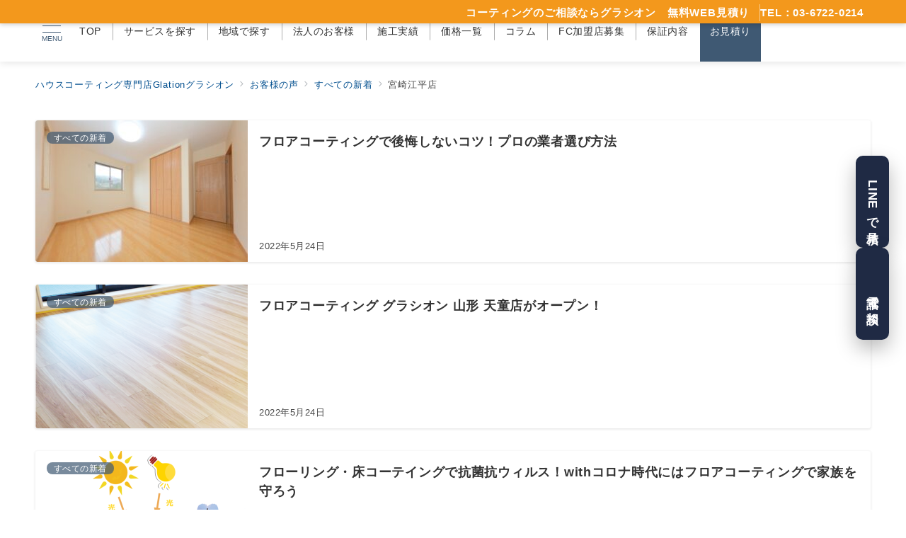

--- FILE ---
content_type: text/html; charset=UTF-8
request_url: https://floorcoating.glation-glasscoating.com/new/new_ehira/page/2/
body_size: 42799
content:
<!DOCTYPE html>
<html dir="ltr" lang="ja" prefix="og: https://ogp.me/ns#">
<head>
	<!-- Google Tag Manager -->
<script>(function(w,d,s,l,i){w[l]=w[l]||[];w[l].push({'gtm.start':
new Date().getTime(),event:'gtm.js'});var f=d.getElementsByTagName(s)[0],
j=d.createElement(s),dl=l!='dataLayer'?'&l='+l:'';j.async=true;j.src=
'https://www.googletagmanager.com/gtm.js?id='+i+dl;f.parentNode.insertBefore(j,f);
})(window,document,'script','dataLayer','GTM-NGF7BSG7');</script>
<!-- End Google Tag Manager -->
	
<meta charset="UTF-8" />
<meta name="viewport" content="width=device-width,initial-scale=1.0" />
<title>宮崎江平店 - ハウスコーティング専門店Glationグラシオン 2</title>

		<!-- All in One SEO 4.4.7.1 - aioseo.com -->
		<meta name="description" content="2" />
		<meta name="robots" content="noindex, nofollow, max-image-preview:large" />
		<meta name="google-site-verification" content="2666585750" />
		<link rel="canonical" href="https://floorcoating.glation-glasscoating.com/new/new_ehira/" />
		<link rel="prev" href="https://floorcoating.glation-glasscoating.com/new/new_ehira/" />
		<meta name="generator" content="All in One SEO (AIOSEO) 4.4.7.1" />
		<script type="application/ld+json" class="aioseo-schema">
			{"@context":"https:\/\/schema.org","@graph":[{"@type":"BreadcrumbList","@id":"https:\/\/floorcoating.glation-glasscoating.com\/new\/new_ehira\/page\/2\/#breadcrumblist","itemListElement":[{"@type":"ListItem","@id":"https:\/\/floorcoating.glation-glasscoating.com\/#listItem","position":1,"item":{"@type":"WebPage","@id":"https:\/\/floorcoating.glation-glasscoating.com\/","name":"\u5bb6","description":"\u6238\u5efa\u3066\u3001\u30de\u30f3\u30b7\u30e7\u30f3\u3001\u30a2\u30d1\u30fc\u30c8\u3001\u30d5\u30ed\u30a2\u3001\u5bb6\u5177\u306e\u30b3\u30fc\u30c6\u30a3\u30f3\u30b0\u306e\u30d7\u30ed\u30d5\u30a7\u30c3\u30b7\u30e7\u30ca\u30eb\u30b5\u30fc\u30d3\u30b9\u3092\u5168\u56fd\u306b\u5c55\u958b\u3057\u3066\u3044\u307e\u3059\u3002\u500b\u4eba\u69d8\u3060\u3051\u3067\u306a\u304f\u6cd5\u4eba\u69d8\u304b\u3089\u306e\u5b9f\u7e3e\u591a\u6570\u306a\u306e\u3067\u5b89\u5fc3\u3002\u6e29\u6d74\u65bd\u8a2d\u3084\u9152\u9020\u7b49\u306e\u30b9\u30b1\u30fc\u30eb\u9664\u53bb\u3001\u30ab\u30d3\u53d6\u308a\u306a\u3069\u306e\u7279\u6b8a\u6e05\u6383\u306b\u3082\u5bfe\u5fdc\u3002\u6e05\u6383\u5f8c\u306b\u30b3\u30fc\u30c6\u30a3\u30f3\u30b0\u3057\u3066\u518d\u767a\u3092\u9632\u304e\u307e\u3059\u3002 2","url":"https:\/\/floorcoating.glation-glasscoating.com\/"},"nextItem":"https:\/\/floorcoating.glation-glasscoating.com\/new\/new_all\/#listItem"},{"@type":"ListItem","@id":"https:\/\/floorcoating.glation-glasscoating.com\/new\/new_all\/#listItem","position":2,"item":{"@type":"WebPage","@id":"https:\/\/floorcoating.glation-glasscoating.com\/new\/new_all\/","name":"\u3059\u3079\u3066\u306e\u65b0\u7740","description":"2","url":"https:\/\/floorcoating.glation-glasscoating.com\/new\/new_all\/"},"nextItem":"https:\/\/floorcoating.glation-glasscoating.com\/new\/new_ehira\/#listItem","previousItem":"https:\/\/floorcoating.glation-glasscoating.com\/#listItem"},{"@type":"ListItem","@id":"https:\/\/floorcoating.glation-glasscoating.com\/new\/new_ehira\/#listItem","position":3,"item":{"@type":"WebPage","@id":"https:\/\/floorcoating.glation-glasscoating.com\/new\/new_ehira\/","name":"\u5bae\u5d0e\u6c5f\u5e73\u5e97","description":"2","url":"https:\/\/floorcoating.glation-glasscoating.com\/new\/new_ehira\/"},"previousItem":"https:\/\/floorcoating.glation-glasscoating.com\/new\/new_all\/#listItem"}]},{"@type":"CollectionPage","@id":"https:\/\/floorcoating.glation-glasscoating.com\/new\/new_ehira\/page\/2\/#collectionpage","url":"https:\/\/floorcoating.glation-glasscoating.com\/new\/new_ehira\/page\/2\/","name":"\u5bae\u5d0e\u6c5f\u5e73\u5e97 - \u30cf\u30a6\u30b9\u30b3\u30fc\u30c6\u30a3\u30f3\u30b0\u5c02\u9580\u5e97Glation\u30b0\u30e9\u30b7\u30aa\u30f3 2","description":"2","inLanguage":"ja","isPartOf":{"@id":"https:\/\/floorcoating.glation-glasscoating.com\/#website"},"breadcrumb":{"@id":"https:\/\/floorcoating.glation-glasscoating.com\/new\/new_ehira\/page\/2\/#breadcrumblist"}},{"@type":"Organization","@id":"https:\/\/floorcoating.glation-glasscoating.com\/#organization","name":"\u30cf\u30a6\u30b9\u30b3\u30fc\u30c6\u30a3\u30f3\u30b0\u5c02\u9580\u5e97Glation\u30b0\u30e9\u30b7\u30aa\u30f3 \u6700\u9ad8\u306e\u30d5\u30ed\u30a2\u30b3\u30fc\u30c6\u30a3\u30f3\u30b0","url":"https:\/\/floorcoating.glation-glasscoating.com\/","logo":{"@type":"ImageObject","url":"https:\/\/floorcoating.glation-glasscoating.com\/wp-content\/uploads\/2022\/05\/cropped-Glation\u30ed\u30b4.png","@id":"https:\/\/floorcoating.glation-glasscoating.com\/new\/new_ehira\/page\/2\/#organizationLogo","width":300,"height":91},"image":{"@id":"https:\/\/floorcoating.glation-glasscoating.com\/#organizationLogo"},"sameAs":["https:\/\/www.facebook.com\/people\/Glation\/100044731226491\/","https:\/\/www.instagram.com\/glation_akihabara\/","https:\/\/www.tiktok.com\/@glation.akihabara"],"contactPoint":{"@type":"ContactPoint","telephone":"+81367220214","contactType":"Customer Support"}},{"@type":"WebSite","@id":"https:\/\/floorcoating.glation-glasscoating.com\/#website","url":"https:\/\/floorcoating.glation-glasscoating.com\/","name":"\u30cf\u30a6\u30b9\u30b3\u30fc\u30c6\u30a3\u30f3\u30b0\u5c02\u9580\u5e97Glation\u30b0\u30e9\u30b7\u30aa\u30f3","description":"\u30cf\u30a6\u30b9\u30b3\u30fc\u30c6\u30a3\u30f3\u30b0\u5c02\u9580\u5e97\u30b0\u30e9\u30b7\u30aa\u30f3 \u6700\u9ad8\u306e\u30d5\u30ed\u30a2\u30b3\u30fc\u30c6\u30a3\u30f3\u30b0","inLanguage":"ja","publisher":{"@id":"https:\/\/floorcoating.glation-glasscoating.com\/#organization"}}]}
		</script>
		<!-- All in One SEO -->

<meta name="description" content="" />
<meta name="thumbnail" content="https://floorcoating.glation-glasscoating.com/wp-content/uploads/2022/05/390945_s-300x200-1-150x150.jpg" />
<link rel='stylesheet' id='emanon-premium-blocks-swiper-style-css' href='https://floorcoating.glation-glasscoating.com/wp-content/plugins/emanon-premium-blocks/assets/css/swiper-bundle.min.css?ver=6.6.1' media='all' />
<style id='emanon-premium-blocks-inline-css'>
[class*=epb-inline-button-] {position: relative;padding-top: 6px;padding-bottom: 6px;padding-right: 32px;padding-left: 32px;border-radius:0px;text-decoration: none !important;text-align: center;line-height: 1.5;letter-spacing: 0.04em;font-size: 0.88889rem;overflow: hidden;cursor: pointer;transition: all 0.3s ease;}[class*=epb-inline-button-] > a {text-decoration: none !important;}.epb-inline-button-01 > a {color:#ffffff !important;}.epb-inline-button-01:hover > a {color:#ffffff !important;}.epb-inline-button-02 > a {color:#ffffff !important;}.epb-inline-button-02:hover > a {color:#eeee22 !important;}.epb-inline-button-03 > a {color:#ffffff !important;}.epb-inline-button-03:hover > a {color:#ffffff !important;}@keyframes epb-lustre {100% {left: 60%;}}.epb-inline-button-01 {background-color:#1e73be;color:#ffffff !important;}.epb-inline-button-01:hover {background-color:#1e73be;color:#ffffff !important;}.epb-inline-button-02 {background-color:#eeee22;color:#ffffff !important;}.epb-inline-button-02:hover {background-color:#ffffff;color:#eeee22 !important;}.epb-inline-button-03 {background-color:#dd3333;color:#ffffff !important;}.epb-inline-button-03:hover {background-color:#dd3333;color:#ffffff !important;}mark.epb-linemaker-01 {background-color:#b2ffb2;font-style: normal;}mark.epb-linemaker-02 {background-color:#ffe0c1;font-style: normal;}mark.epb-linemaker-03 {background-color:#cab8d9;font-style: normal;}.epb-underline-01 {background: linear-gradient(transparent 60%, #b2ffb2 60%);}.epb-underline-02 {background: linear-gradient(transparent 60%, #ffe0c1 60%);}.epb-underline-03 {background: linear-gradient(transparent 60%, #cab8d9 60%);}[class*=epb-table-icon-] {min-height: 2em;}[class*=epb-table-icon-]::before {font-size: 2em;}.epb-table-icon-double-circle::before {color: #8ed1fc;}.epb-table-icon-circle::before {color: #7bdcb5;}.epb-table-icon-triangle::before {color: #ffedb3;}.epb-table-icon-close::before {color: #ff8585;}.epb-table-icon-checkmark::before {color: #ffedb3;}.epb-table-icon-alert::before {color: #ff8585;}.epb-table-icon-custom-01::before {content: "\e9d7";color: #8ed1fc;}.epb-table-icon-custom-02::before {content: "\e9d8";color: #8ed1fc;}.epb-table-icon-custom-03::before {content: "\e9d9";color: #8ed1fc;}.is-style-item__checkmark > li::before {color: #484848;}.is-style-item__checkmark--square > li::before {color: #484848;}.is-style-item__arrow > li::before {color: #484848;}.is-style-item__arrow--circle > li::before {color: #484848;}.is-style-item__notes > li::before {color: #484848;}.is-style-item__good > li::before {color: #007bff;}.is-style-item__bad > li::before {color: #ff8585;}ol.is-style-item__num--circle > li::before {background: #484848;color: #ffffff;}ol.is-style-item__num--square > li::before {background: #484848;color: #ffffff;}ol.is-style-item__num--zero li::before {color: #484848;}.epb-font-family-01 {font-family: ;}.epb-font-family-02 {font-family: ;}.epb-font-family-03 {font-family: ;}:root {--emp-mask-balloon: url(https://floorcoating.glation-glasscoating.com/wp-content/plugins/emanon-premium-blocks/assets/img/mask-balloon.svg);--emp-mask-circle: url(https://floorcoating.glation-glasscoating.com/wp-content/plugins/emanon-premium-blocks/assets/img/mask-circle.svg);--emp-mask-fluid01: url(https://floorcoating.glation-glasscoating.com/wp-content/plugins/emanon-premium-blocks/assets/img/mask-fluid01.svg);--emp-mask-fluid02: url(https://floorcoating.glation-glasscoating.com/wp-content/plugins/emanon-premium-blocks/assets/img/mask-fluid02.svg);--emp-mask-fluid03: url(https://floorcoating.glation-glasscoating.com/wp-content/plugins/emanon-premium-blocks/assets/img/mask-fluid03.svg);--emp-mask-fluid04: url(https://floorcoating.glation-glasscoating.com/wp-content/plugins/emanon-premium-blocks/assets/img/mask-fluid04.svg);--emp-mask-fluid05: url(https://floorcoating.glation-glasscoating.com/wp-content/plugins/emanon-premium-blocks/assets/img/mask-fluid05.svg);--emp-mask-fluid06: url(https://floorcoating.glation-glasscoating.com/wp-content/plugins/emanon-premium-blocks/assets/img/mask-fluid06.svg);--emp-mask-fluid07: url(https://floorcoating.glation-glasscoating.com/wp-content/plugins/emanon-premium-blocks/assets/img/mask-fluid07.svg);--emp-mask-fluid08: url(https://floorcoating.glation-glasscoating.com/wp-content/plugins/emanon-premium-blocks/assets/img/mask-fluid08.svg);}
</style>
<link rel='stylesheet' id='wp-block-library-css' href='https://floorcoating.glation-glasscoating.com/wp-includes/css/dist/block-library/style.min.css?ver=6.6.1' media='all' />
<style id='rinkerg-gutenberg-rinker-style-inline-css'>
.wp-block-create-block-block{background-color:#21759b;color:#fff;padding:2px}

</style>
<link rel='stylesheet' id='emanon-premium-blocks-accordion-style-css' href='https://floorcoating.glation-glasscoating.com/wp-content/plugins/emanon-premium-blocks/build/blocks/block-accordion/style-index.css?ver=6.6.1' media='all' />
<link rel='stylesheet' id='emanon-premium-blocks-award-style-css' href='https://floorcoating.glation-glasscoating.com/wp-content/plugins/emanon-premium-blocks/build/blocks/block-award/style-index.css?ver=6.6.1' media='all' />
<link rel='stylesheet' id='emanon-premium-blocks-background-style-css' href='https://floorcoating.glation-glasscoating.com/wp-content/plugins/emanon-premium-blocks/build/blocks/block-background/style-index.css?ver=6.6.1' media='all' />
<link rel='stylesheet' id='emanon-premium-blocks-balloon-style-css' href='https://floorcoating.glation-glasscoating.com/wp-content/plugins/emanon-premium-blocks/build/blocks/block-balloon/style-index.css?ver=6.6.1' media='all' />
<link rel='stylesheet' id='emanon-premium-blocks-banner-style-css' href='https://floorcoating.glation-glasscoating.com/wp-content/plugins/emanon-premium-blocks/build/blocks/block-banner/style-index.css?ver=6.6.1' media='all' />
<link rel='stylesheet' id='emanon-premium-blocks-bar-graph-style-css' href='https://floorcoating.glation-glasscoating.com/wp-content/plugins/emanon-premium-blocks/build/blocks/block-bar-graph/style-index.css?ver=6.6.1' media='all' />
<link rel='stylesheet' id='emanon-premium-blocks-box-style-css' href='https://floorcoating.glation-glasscoating.com/wp-content/plugins/emanon-premium-blocks/build/blocks/block-box/style-index.css?ver=6.6.1' media='all' />
<link rel='stylesheet' id='emanon-premium-blocks-broken-grid-style-css' href='https://floorcoating.glation-glasscoating.com/wp-content/plugins/emanon-premium-blocks/build/blocks/block-broken-grid/style-index.css?ver=6.6.1' media='all' />
<link rel='stylesheet' id='emanon-premium-blocks-button-style-css' href='https://floorcoating.glation-glasscoating.com/wp-content/plugins/emanon-premium-blocks/build/blocks/block-button/style-index.css?ver=6.6.1' media='all' />
<style id='emanon-premium-blocks-button-template-style-inline-css'>
.epb-buttons{align-items:center;-moz-column-gap:24px;column-gap:24px;display:flex;flex-wrap:wrap;row-gap:24px}.epb-buttons.epb-alignment-left{justify-content:flex-start}.epb-buttons.epb-alignment-center{justify-content:center}.epb-buttons.epb-alignment-right{justify-content:flex-end}.epb-buttons.is-style-epb-vertical{flex-direction:column}.epb-buttons.epb-alignment-left.is-style-epb-vertical{align-items:flex-start}.epb-buttons.epb-alignment-center.is-style-epb-vertical{align-items:center}.epb-buttons.epb-alignment-right.is-style-epb-vertical{align-items:flex-end}.epb-buttons>.epb-button{flex:0 1 auto}.epb-buttons>.epb-button[data-button-size=full]{flex:1 1 auto}

</style>
<link rel='stylesheet' id='emanon-premium-blocks-circle-graph-style-css' href='https://floorcoating.glation-glasscoating.com/wp-content/plugins/emanon-premium-blocks/build/blocks/block-circle-graph/style-index.css?ver=6.6.1' media='all' />
<link rel='stylesheet' id='emanon-premium-blocks-circle-simple-graph-style-css' href='https://floorcoating.glation-glasscoating.com/wp-content/plugins/emanon-premium-blocks/build/blocks/block-circle-simple-graph/style-index.css?ver=6.6.1' media='all' />
<link rel='stylesheet' id='emanon-premium-blocks-column-template-style-css' href='https://floorcoating.glation-glasscoating.com/wp-content/plugins/emanon-premium-blocks/build/blocks/block-column-template/style-index.css?ver=6.6.1' media='all' />
<link rel='stylesheet' id='emanon-premium-blocks-container-flex-style-css' href='https://floorcoating.glation-glasscoating.com/wp-content/plugins/emanon-premium-blocks/build/blocks/block-container-flex/style-index.css?ver=6.6.1' media='all' />
<style id='emanon-premium-blocks-container-position-style-inline-css'>
.epb-container-position{bottom:var(--epb-container-position-bottom);box-sizing:border-box;left:var(--epb-container-position-left);position:var(--epb-container-position);right:var(--epb-container-position-right);top:var(--epb-container-position-top);width:var(--epb-container-position-width-size-pc);z-index:var(--epb-container-position-zindex)}.epb-is-container-position-set-all{transform:translate(-50%,-50%)}.epb-is-container-position-set-bottom,.epb-is-container-position-set-top{transform:translateX(-50%)}.epb-is-container-position-set-left,.epb-is-container-position-set-right{transform:translateY(-50%)}.epb-container-position.epb-has-container-position-mobile-width-size{width:var(--epb-container-position-width-size-sp)}@media screen and (min-width:600px){.epb-container-position.epb-has-container-position-mobile-width-size{width:var(--epb-container-position-width-size-tablet)}}@media screen and (min-width:960px){.epb-container-position.epb-has-container-position-mobile-width-size{width:var(--epb-container-position-width-size-pc)}}

</style>
<link rel='stylesheet' id='emanon-premium-blocks-faq-template-style-css' href='https://floorcoating.glation-glasscoating.com/wp-content/plugins/emanon-premium-blocks/build/blocks/block-faq-template/style-index.css?ver=6.6.1' media='all' />
<link rel='stylesheet' id='emanon-premium-blocks-headling-style-css' href='https://floorcoating.glation-glasscoating.com/wp-content/plugins/emanon-premium-blocks/build/blocks/block-headling/style-index.css?ver=6.6.1' media='all' />
<link rel='stylesheet' id='emanon-premium-blocks-icon-style-css' href='https://floorcoating.glation-glasscoating.com/wp-content/plugins/emanon-premium-blocks/build/blocks/block-icon/style-index.css?ver=6.6.1' media='all' />
<link rel='stylesheet' id='emanon-premium-blocks-icon-text-style-css' href='https://floorcoating.glation-glasscoating.com/wp-content/plugins/emanon-premium-blocks/build/blocks/block-icon-text/style-index.css?ver=6.6.1' media='all' />
<link rel='stylesheet' id='emanon-premium-blocks-info-lists-style-css' href='https://floorcoating.glation-glasscoating.com/wp-content/plugins/emanon-premium-blocks/build/blocks/block-info-lists/style-index.css?ver=6.6.1' media='all' />
<link rel='stylesheet' id='emanon-premium-blocks-item-number-style-css' href='https://floorcoating.glation-glasscoating.com/wp-content/plugins/emanon-premium-blocks/build/blocks/block-item-number/style-index.css?ver=6.6.1' media='all' />
<style id='emanon-premium-blocks-leaf-style-inline-css'>
.epb-leaf{margin-left:auto;margin-right:auto;max-width:100%;width:var(--epb-leaf-width-size)}.epb-leaf__inner{align-items:center;display:flex;justify-content:space-between}.epb-leaf__left img,.epb-leaf__right img{height:var(--epb-leaf-size-pc)!important}.epb-leaf.epb-has-leaf-mobile-size .epb-leaf__left img,.epb-leaf.epb-has-leaf-mobile-size .epb-leaf__right img{height:var(--epb-leaf-size-sp)!important}@media screen and (min-width:600px){.epb-leaf.epb-has-leaf-mobile-size .epb-leaf__left img,.epb-leaf.epb-has-leaf-mobile-size .epb-leaf__right img{height:var(--epb-leaf-size-tablet)!important}}@media screen and (min-width:960px){.epb-leaf.epb-has-leaf-mobile-size .epb-leaf__left img,.epb-leaf.epb-has-leaf-mobile-size .epb-leaf__right img{height:var(--epb-leaf-size-pc)!important}}

</style>
<link rel='stylesheet' id='emanon-premium-blocks-linkcard-style-css' href='https://floorcoating.glation-glasscoating.com/wp-content/plugins/emanon-premium-blocks/build/blocks/block-linkcard/style-index.css?ver=6.6.1' media='all' />
<style id='emanon-premium-blocks-menu-list-template-style-inline-css'>
.epb-menu-list__item{align-items:center;display:flex;flex-flow:row wrap;justify-content:space-between}.epb-menu-list__item:not(:first-child){margin-top:32px}.epb-menu-list__item.is-style-epb-border-dotted .epb-acordion__dotted{flex-grow:1}.epb-acordion__dotted{margin:10px 18px}.epb-acordion__dotted hr{background-color:inherit;border-color:var(--epb-menu-list-hr-color,#e5e7e8);border-style:dotted;border-width:2px 0 0}.epb-acordion__price,.epb-menu-list__title{font-size:16px;font-weight:400;letter-spacing:.05em;overflow-wrap:break-word;word-break:break-word}.epb-menu-list__item.is-style-epb-border-bottom .epb-menu-list__title,.epb-menu-list__item.is-style-epb-border-bottom__dashed .epb-menu-list__title{flex-grow:1}.epb-menu-list__item.is-style-epb-border-bottom{border-bottom:1px solid var(--epb-menu-list-hr-color,#e5e7e8);padding-bottom:16px}.epb-menu-list__item.is-style-epb-border-bottom__dashed{border-bottom:1px dashed var(--epb-menu-list-hr-color,#e5e7e8);padding-bottom:16px}.epb-menu-list__tax,.epb-menu-list__title-sub{font-size:11.64px}

</style>
<link rel='stylesheet' id='emanon-premium-blocks-microcopy-style-css' href='https://floorcoating.glation-glasscoating.com/wp-content/plugins/emanon-premium-blocks/build/blocks/block-microcopy/style-index.css?ver=6.6.1' media='all' />
<link rel='stylesheet' id='emanon-premium-blocks-panel-box-style-css' href='https://floorcoating.glation-glasscoating.com/wp-content/plugins/emanon-premium-blocks/build/blocks/block-panel-box/style-index.css?ver=6.6.1' media='all' />
<link rel='stylesheet' id='emanon-premium-blocks-panel-circle-style-css' href='https://floorcoating.glation-glasscoating.com/wp-content/plugins/emanon-premium-blocks/build/blocks/block-panel-circle/style-index.css?ver=6.6.1' media='all' />
<link rel='stylesheet' id='emanon-premium-blocks-panel-number-style-css' href='https://floorcoating.glation-glasscoating.com/wp-content/plugins/emanon-premium-blocks/build/blocks/block-panel-number/style-index.css?ver=6.6.1' media='all' />
<link rel='stylesheet' id='emanon-premium-blocks-post-lists-style-css' href='https://floorcoating.glation-glasscoating.com/wp-content/plugins/emanon-premium-blocks/build/blocks/block-post-lists/style-index.css?ver=6.6.1' media='all' />
<link rel='stylesheet' id='emanon-premium-blocks-post-slider-style-css' href='https://floorcoating.glation-glasscoating.com/wp-content/plugins/emanon-premium-blocks/build/blocks/block-post-slider/style-index.css?ver=6.6.1' media='all' />
<link rel='stylesheet' id='emanon-premium-blocks-pricing-table-style-css' href='https://floorcoating.glation-glasscoating.com/wp-content/plugins/emanon-premium-blocks/build/blocks/block-pricing-table/style-index.css?ver=6.6.1' media='all' />
<link rel='stylesheet' id='emanon-premium-blocks-profile-card-style-css' href='https://floorcoating.glation-glasscoating.com/wp-content/plugins/emanon-premium-blocks/build/blocks/block-profile-card/style-index.css?ver=6.6.1' media='all' />
<link rel='stylesheet' id='emanon-premium-blocks-rss-style-css' href='https://floorcoating.glation-glasscoating.com/wp-content/plugins/emanon-premium-blocks/build/blocks/block-rss/style-index.css?ver=6.6.1' media='all' />
<link rel='stylesheet' id='emanon-premium-blocks-separate-style-css' href='https://floorcoating.glation-glasscoating.com/wp-content/plugins/emanon-premium-blocks/build/blocks/block-separate/style-index.css?ver=6.6.1' media='all' />
<style id='emanon-premium-blocks-spacer-style-inline-css'>
.epb-spacer{height:var(--epb-space-height-pc);width:var(--epb-space-width-pc)}.epb-spacer.epb-has-mobile-space{height:var(--epb-space-height-sp);width:var(--epb-space-width-sp)}@media screen and (min-width:600px){.epb-spacer.epb-has-mobile-space{height:var(--epb-space-height-tablet);width:var(--epb-space-width-tablet)}}@media screen and (min-width:960px){.epb-spacer.epb-has-mobile-space{height:var(--epb-space-height-pc);width:var(--epb-space-width-pc)}}

</style>
<style id='emanon-premium-blocks-starrating-style-inline-css'>
.epb-star-rating.is-style-epb-radius{border-radius:3px}.epb-star-rating{align-items:center;display:flex}.epb-star-rating__title{font-size:16px;letter-spacing:.025em}.epb-star-rating__title.epb-margin-left{margin-right:var(--epb-title-space-pc)}.epb-star-rating__title.epb-margin-right{margin-left:var(--epb-title-space-pc)}.epb-star-rating__title.epb-margin-left.epb-has-mobile-margin{margin-right:var(--epb-title-space-sp)}.epb-star-rating__title.epb-margin-right.epb-has-mobile-margin{margin-left:var(--epb-title-space-sp)}@media screen and (min-width:600px){.epb-star-rating__title.epb-margin-left.epb-has-mobile-margin{margin-right:var(--epb-title-space-tablet)}.epb-star-rating__title.epb-margin-right.epb-has-mobile-margin{margin-left:var(--epb-title-space-tablet)}}@media screen and (min-width:960px){.epb-star-rating__title.epb-margin-left.epb-has-mobile-margin{margin-right:var(--epb-title-space-pc)}.epb-star-rating__title.epb-margin-right.epb-has-mobile-margin{margin-left:var(--epb-title-space-pc)}}.epb-star-icon{height:16px;margin-right:4px;width:16px}.epb-star-icon:last-child{margin-right:0}.epb-star-numeric__right{font-size:16px;margin-left:8px}.epb-star-numeric__left{font-size:16px;margin-right:8px}

</style>
<link rel='stylesheet' id='emanon-premium-blocks-step-style-css' href='https://floorcoating.glation-glasscoating.com/wp-content/plugins/emanon-premium-blocks/build/blocks/block-step/style-index.css?ver=6.6.1' media='all' />
<link rel='stylesheet' id='emanon-premium-blocks-tab-style-css' href='https://floorcoating.glation-glasscoating.com/wp-content/plugins/emanon-premium-blocks/build/blocks/block-tab/style-index.css?ver=6.6.1' media='all' />
<link rel='stylesheet' id='emanon-premium-blocks-testimonial-style-css' href='https://floorcoating.glation-glasscoating.com/wp-content/plugins/emanon-premium-blocks/build/blocks/block-testimonial/style-index.css?ver=6.6.1' media='all' />
<style id='emanon-premium-blocks-timeline-style-inline-css'>
.epb-timeline{counter-reset:item!important}

</style>
<link rel='stylesheet' id='emanon-premium-blocks-timeline-template-style-css' href='https://floorcoating.glation-glasscoating.com/wp-content/plugins/emanon-premium-blocks/build/blocks/block-timeline-template/style-index.css?ver=6.6.1' media='all' />
<link rel='stylesheet' id='emanon-premium-blocks-triangle-style-css' href='https://floorcoating.glation-glasscoating.com/wp-content/plugins/emanon-premium-blocks/build/blocks/block-triangle/style-index.css?ver=6.6.1' media='all' />
<link rel='stylesheet' id='emanon-premium-blocks-two-columns-style-css' href='https://floorcoating.glation-glasscoating.com/wp-content/plugins/emanon-premium-blocks/build/blocks/block-two-columns/style-index.css?ver=6.6.1' media='all' />
<link rel='stylesheet' id='emanon-premium-blocks-panel-style-css' href='https://floorcoating.glation-glasscoating.com/wp-content/plugins/emanon-premium-blocks/build/blocks-deprecated/block-panel/style-index.css?ver=6.6.1' media='all' />
<link rel='stylesheet' id='emanon-premium-blocks-columns-style-css' href='https://floorcoating.glation-glasscoating.com/wp-content/plugins/emanon-premium-blocks/build/extensions/core/columns/style-index.css?ver=6.6.1' media='all' />
<link rel='stylesheet' id='emanon-premium-blocks-core-style-style-css' href='https://floorcoating.glation-glasscoating.com/wp-content/plugins/emanon-premium-blocks/build/extensions/core/core-style/style-index.css?ver=6.6.1' media='all' />
<style id='emanon-premium-blocks-list-style-inline-css'>
.is-style-list__margin li{padding-bottom:3px}.is-style-list__border-bottom li{border-bottom:1px solid #e5e7e8}.is-style-list__dashed-bottom li{border-bottom:1px dashed #e5e7e8}.is-style-list__white-bottom li{border-bottom:1px solid #fff}.is-style-list__flex,.is-style-list__flex-center{display:flex;flex-direction:row;flex-wrap:wrap}.is-style-list__flex-center{justify-content:center;padding-left:0}.is-style-list__flex-right{display:flex;flex-direction:row;flex-wrap:wrap;justify-content:flex-end}[class*=is-style-list__flex] li{margin-bottom:0!important;margin-left:0;margin-right:1.25em;margin-top:0!important}[class*=is-style-list__flex] li:last-child{margin-right:0}

</style>
<link rel='stylesheet' id='emanon-premium-blocks-paragraph-style-css' href='https://floorcoating.glation-glasscoating.com/wp-content/plugins/emanon-premium-blocks/build/extensions/core/paragraph/style-index.css?ver=6.6.1' media='all' />
<link rel='stylesheet' id='emanon-premium-blocks-animate-style-css' href='https://floorcoating.glation-glasscoating.com/wp-content/plugins/emanon-premium-blocks/build/extensions/sidebar/animate/style-index.css?ver=6.6.1' media='all' />
<style id='emanon-premium-blocks-display-style-inline-css'>
@media(min-width:600px){.epb-display__sp-only{display:none!important}}@media screen and (max-width:599px){.epb-display__tablet,.epb-display__tablet-pc{display:none!important}}@media screen and (min-width:959px){.epb-display__tablet{display:none!important}}@media screen and (max-width:959px){.epb-display__pc{display:none!important}}

</style>
<link rel='stylesheet' id='emanon-premium-blocks-margin-style-css' href='https://floorcoating.glation-glasscoating.com/wp-content/plugins/emanon-premium-blocks/build/extensions/sidebar/margin/style-index.css?ver=6.6.1' media='all' />
<style id='emanon-premium-blocks-inline-font-family-style-inline-css'>
@media(min-width:600px)and (max-width:959px){.epb-font-size-tablet{font-size:var(--epb-font-size-tablet)}}

</style>
<style id='emanon-premium-blocks-inline-font-size-sp-style-inline-css'>
@media screen and (max-width:599px){.epb-font-size-sp{font-size:var(--epb-font-size-sp)}}

</style>
<style id='emanon-premium-blocks-inline-font-size-tablet-style-inline-css'>
@media(min-width:600px)and (max-width:959px){.epb-font-size-tablet{font-size:var(--epb-font-size-tablet)}}

</style>
<style id='emanon-premium-blocks-insert-icon-style-inline-css'>
.u-inline-icon{display:inline-block;margin-left:.1em;margin-right:.1em}

</style>
<style id='emanon-premium-blocks-marker-style-inline-css'>
mark.epb-linemaker-yellow{background-color:#ff0;font-style:normal}mark.epb-linemaker-red{background-color:#ffd0d1;font-style:normal}mark.epb-linemaker-blue{background-color:#a8eaff;font-style:normal}

</style>
<style id='emanon-premium-blocks-newline-style-inline-css'>
.epb-display-sp:before,.epb-display-tablet:before{content:"\a";white-space:pre}.epb-display-pc:before{content:"";white-space:normal}@media screen and (min-width:600px){.epb-display-sp:before{content:"";white-space:normal}}@media screen and (min-width:1200px){.epb-display-tablet:before{content:"";white-space:normal}.epb-display-pc:before{content:"\a";white-space:pre}}

</style>
<style id='emanon-premium-blocks-notes-style-inline-css'>
.epb-notes{color:#484848;font-size:12px}.epb-notes:before{content:"※";padding-left:2px;padding-right:2px}

</style>
<style id='emanon-premium-blocks-table-icon-style-inline-css'>
[class*=epb-table-icon-]{align-items:center;display:flex;justify-content:center;position:relative;z-index:1}[class*=epb-table-icon-]:before{speak:none;-webkit-font-smoothing:antialiased;font-family:icomoon!important;font-style:normal;font-variant:normal;left:50%;line-height:1;position:absolute;text-transform:none;top:50%;transform:translate(-50%,-50%);z-index:-1}.epb-table-icon-double-circle:before{content:""}.epb-table-icon-circle:before{content:""}.epb-table-icon-triangle:before{content:""}.epb-table-icon-close:before{content:""}.epb-table-icon-checkmark:before{content:""}.epb-table-icon-alert:before{content:""}

</style>
<style id='emanon-premium-blocks-underline-style-inline-css'>
.epb-underline,.epb-underline-hover:hover{text-decoration:underline;-webkit-text-decoration-skip-ink:none;text-decoration-skip-ink:none}.epb-underline-hover:hover{transition:all .3s ease}.epb-underline-dashed{border-bottom:1px dashed #7c95a8;padding-bottom:1px}.epb-underline-wavy{text-decoration:#7c95a8 wavy underline 1px;-webkit-text-decoration:#7c95a8 wavy underline 1px;text-underline-offset:2px}.epb-underline-yellow{background:linear-gradient(transparent 60%,#ff0 0)}.epb-underline-red{background:linear-gradient(transparent 60%,#ffd0d1 0)}.epb-underline-blue{background:linear-gradient(transparent 60%,#a8eaff 0)}.epb-x-large-text{font-size:26px}.epb-large-text{font-size:21px}.epb-normal-text{font-size:16px}.epb-small-text{font-size:12.8px}@media screen and (max-width:599px){.epb-small-text-sp{font-size:12.8px}}

</style>
<link rel='stylesheet' id='flex-posts-css' href='https://floorcoating.glation-glasscoating.com/wp-content/plugins/flex-posts/public/css/flex-posts.min.css?ver=1.11.0' media='all' />
<link rel='stylesheet' id='snow-monkey-blocks-accordion-style-css' href='https://floorcoating.glation-glasscoating.com/wp-content/plugins/snow-monkey-blocks/dist/blocks/accordion/style-index.css?ver=21.0.6' media='all' />
<link rel='stylesheet' id='snow-monkey-blocks-alert-style-css' href='https://floorcoating.glation-glasscoating.com/wp-content/plugins/snow-monkey-blocks/dist/blocks/alert/style-index.css?ver=21.0.6' media='all' />
<link rel='stylesheet' id='snow-monkey-blocks-balloon-style-css' href='https://floorcoating.glation-glasscoating.com/wp-content/plugins/snow-monkey-blocks/dist/blocks/balloon/style-index.css?ver=21.0.6' media='all' />
<style id='snow-monkey-blocks-box-style-inline-css'>
.smb-box{--smb-box--background-color:#0000;--smb-box--background-image:initial;--smb-box--background-opacity:1;--smb-box--border-color:var(--_lighter-color-gray);--smb-box--border-style:solid;--smb-box--border-width:0px;--smb-box--border-radius:var(--_global--border-radius);--smb-box--box-shadow:initial;--smb-box--color:inherit;--smb-box--padding:var(--_padding1);border-radius:var(--smb-box--border-radius);border-width:0;box-shadow:var(--smb-box--box-shadow);color:var(--smb-box--color);overflow:visible;padding:var(--smb-box--padding);position:relative}.smb-box--p-s{--smb-box--padding:var(--_padding-1)}.smb-box--p-l{--smb-box--padding:var(--_padding2)}.smb-box__background{background-color:var(--smb-box--background-color);background-image:var(--smb-box--background-image);border:var(--smb-box--border-width) var(--smb-box--border-style) var(--smb-box--border-color);border-radius:var(--smb-box--border-radius);bottom:0;display:block;left:0;opacity:var(--smb-box--background-opacity);position:absolute;right:0;top:0}.smb-box__body{position:relative}:where(.smb-box__body.is-layout-constrained>*){--wp--style--global--content-size:100%;--wp--style--global--wide-size:100%}

</style>
<link rel='stylesheet' id='snow-monkey-blocks-btn-style-css' href='https://floorcoating.glation-glasscoating.com/wp-content/plugins/snow-monkey-blocks/dist/blocks/btn/style-index.css?ver=21.0.6' media='all' />
<style id='snow-monkey-blocks-btn-box-style-inline-css'>
.smb-btn-box{--smb-btn-box--background-color:#0000;--smb-btn-box--padding:var(--_padding2);--smb-btn--style--ghost--border-color:var(--smb-btn--background-color,currentColor);--smb-btn--style--ghost--color:currentColor;background-color:var(--smb-btn-box--background-color);padding-bottom:var(--smb-btn-box--padding);padding-top:var(--smb-btn-box--padding)}.smb-btn-box__lede{font-weight:700;margin-bottom:var(--_margin-1);text-align:center}.smb-btn-box__btn-wrapper{text-align:center}.smb-btn-box__note{margin-top:var(--_margin-1);text-align:center}.smb-btn-box.is-style-ghost .smb-btn{--smb-btn--color:var(--smb-btn--style--ghost--color);background-color:#0000;border:1px solid var(--smb-btn--style--ghost--border-color)}

</style>
<style id='snow-monkey-blocks-buttons-style-inline-css'>
.smb-buttons{--smb-buttons--gap:var(--_margin1);display:flex;flex-wrap:wrap;gap:var(--smb-buttons--gap)}.smb-buttons.has-text-align-left,.smb-buttons.is-content-justification-left{justify-content:flex-start}.smb-buttons.has-text-align-center,.smb-buttons.is-content-justification-center{justify-content:center}.smb-buttons.has-text-align-right,.smb-buttons.is-content-justification-right{justify-content:flex-end}.smb-buttons.is-content-justification-space-between{justify-content:space-between}.smb-buttons>.smb-btn-wrapper{flex:0 1 auto;margin:0}.smb-buttons>.smb-btn-wrapper--full{flex:1 1 auto}@media not all and (min-width:640px){.smb-buttons>.smb-btn-wrapper--more-wider{flex:1 1 auto}}

</style>
<link rel='stylesheet' id='snow-monkey-blocks-categories-list-style-css' href='https://floorcoating.glation-glasscoating.com/wp-content/plugins/snow-monkey-blocks/dist/blocks/categories-list/style-index.css?ver=21.0.6' media='all' />
<style id='snow-monkey-blocks-container-style-inline-css'>
.smb-container__body{margin-left:auto;margin-right:auto;max-width:100%}.smb-container--no-gutters{padding-left:0!important;padding-right:0!important}:where(.smb-container__body.is-layout-constrained>*){--wp--style--global--content-size:100%;--wp--style--global--wide-size:100%}

</style>
<style id='snow-monkey-blocks-contents-outline-style-inline-css'>
.smb-contents-outline{--smb-contents-outline--background-color:var(--wp--preset--color--sm-lightest-gray);--smb-contents-outline--color:inherit;background-color:var(--smb-contents-outline--background-color);color:var(--smb-contents-outline--color);padding:0!important}.smb-contents-outline .wpco{background-color:inherit;color:inherit}

</style>
<style id='snow-monkey-blocks-countdown-style-inline-css'>
.smb-countdown{--smb-countdown--gap:var(--_margin-2);--smb-countdown--numeric-color:currentColor;--smb-countdown--clock-color:currentColor}.smb-countdown__list{align-items:center;align-self:center;display:flex;flex-direction:row;flex-wrap:wrap;list-style-type:none;margin-left:0;padding-left:0}.smb-countdown__list-item{margin:0 var(--smb-countdown--gap);text-align:center}.smb-countdown__list-item:first-child{margin-left:0}.smb-countdown__list-item:last-child{margin-right:0}.smb-countdown__list-item__numeric{color:var(--smb-countdown--numeric-color);display:block;--_font-size-level:3;font-size:var(--_fluid-font-size);font-weight:700;line-height:var(--_line-height)}.smb-countdown__list-item__clock{color:var(--smb-countdown--clock-color);display:block;--_font-size-level:-1;font-size:var(--_font-size);line-height:var(--_line-height)}.smb-countdown .align-center{justify-content:center}.smb-countdown .align-left{justify-content:flex-start}.smb-countdown .align-right{justify-content:flex-end}.is-style-inline .smb-countdown__list-item__clock,.is-style-inline .smb-countdown__list-item__numeric{display:inline}

</style>
<style id='snow-monkey-blocks-directory-structure-style-inline-css'>
.smb-directory-structure{--smb-directory-structure--background-color:var(--_lightest-color-gray);--smb-directory-structure--padding:var(--_padding1);--smb-directory-structure--gap:var(--_margin-2);--smb-directory-structure--icon-color:inherit;background-color:var(--smb-directory-structure--background-color);overflow-x:auto;overflow-y:hidden;padding:var(--smb-directory-structure--padding)}.smb-directory-structure>*+*{margin-top:var(--smb-directory-structure--gap)}.smb-directory-structure__item p{align-items:flex-start;display:flex;flex-wrap:nowrap}.smb-directory-structure .fa-fw{color:var(--smb-directory-structure--icon-color);width:auto}.smb-directory-structure .svg-inline--fa{display:var(--fa-display,inline-block);height:1em;overflow:visible;vertical-align:-.125em}.smb-directory-structure__item__name{margin-left:.5em;white-space:nowrap}.smb-directory-structure__item__list{margin-left:1.5em}.smb-directory-structure__item__list>*{margin-top:var(--smb-directory-structure--gap)}

</style>
<style id='snow-monkey-blocks-evaluation-star-style-inline-css'>
.smb-evaluation-star{--smb-evaluation-star--gap:var(--_margin-2);--smb-evaluation-star--icon-color:#f9bb2d;--smb-evaluation-star--numeric-color:currentColor;align-items:center;display:flex;gap:var(--smb-evaluation-star--gap)}.smb-evaluation-star--title-right .smb-evaluation-star__title{order:1}.smb-evaluation-star__body{display:inline-flex;gap:var(--smb-evaluation-star--gap)}.smb-evaluation-star__numeric{color:var(--smb-evaluation-star--numeric-color);font-weight:700}.smb-evaluation-star__numeric--right{order:1}.smb-evaluation-star__icon{color:var(--smb-evaluation-star--icon-color);display:inline-block}.smb-evaluation-star .svg-inline--fa{display:var(--fa-display,inline-block);height:1em;overflow:visible;vertical-align:-.125em}

</style>
<link rel='stylesheet' id='snow-monkey-blocks-faq-style-css' href='https://floorcoating.glation-glasscoating.com/wp-content/plugins/snow-monkey-blocks/dist/blocks/faq/style-index.css?ver=21.0.6' media='all' />
<style id='snow-monkey-blocks-flex-style-inline-css'>
.smb-flex{--smb-flex--box-shadow:none;box-shadow:var(--smb-flex--box-shadow);flex-direction:column}.smb-flex.is-horizontal{flex-direction:row}.smb-flex.is-vertical{flex-direction:column}.smb-flex>*{--smb--flex-grow:0;--smb--flex-shrink:1;--smb--flex-basis:auto;flex-basis:var(--smb--flex-basis);flex-grow:var(--smb--flex-grow);flex-shrink:var(--smb--flex-shrink);min-width:0}

</style>
<style id='snow-monkey-blocks-grid-style-inline-css'>
.smb-grid{--smb-grid--gap:0px;--smb-grid--column-auto-repeat:auto-fit;--smb-grid--columns:1;--smb-grid--column-min-width:250px;--smb-grid--grid-template-columns:none;--smb-grid--rows:1;--smb-grid--grid-template-rows:none;display:grid;gap:var(--smb-grid--gap)}.smb-grid>*{--smb--justify-self:stretch;--smb--align-self:stretch;--smb--grid-column:auto;--smb--grid-row:auto;align-self:var(--smb--align-self);grid-column:var(--smb--grid-column);grid-row:var(--smb--grid-row);justify-self:var(--smb--justify-self);margin-bottom:0;margin-top:0;min-width:0}.smb-grid--columns\:columns{grid-template-columns:repeat(var(--smb-grid--columns),1fr)}.smb-grid--columns\:min{grid-template-columns:repeat(var(--smb-grid--column-auto-repeat),minmax(min(var(--smb-grid--column-min-width),100%),1fr))}.smb-grid--columns\:free{grid-template-columns:var(--smb-grid--grid-template-columns)}.smb-grid--rows\:rows{grid-template-rows:repeat(var(--smb-grid--rows),1fr)}.smb-grid--rows\:free{grid-template-rows:var(--smb-grid--grid-template-rows)}

</style>
<link rel='stylesheet' id='snow-monkey-blocks-hero-header-style-css' href='https://floorcoating.glation-glasscoating.com/wp-content/plugins/snow-monkey-blocks/dist/blocks/hero-header/style-index.css?ver=21.0.6' media='all' />
<link rel='stylesheet' id='snow-monkey-blocks-information-style-css' href='https://floorcoating.glation-glasscoating.com/wp-content/plugins/snow-monkey-blocks/dist/blocks/information/style-index.css?ver=21.0.6' media='all' />
<link rel='stylesheet' id='snow-monkey-blocks-items-style-css' href='https://floorcoating.glation-glasscoating.com/wp-content/plugins/snow-monkey-blocks/dist/blocks/items/style-index.css?ver=21.0.6' media='all' />
<style id='snow-monkey-blocks-list-style-inline-css'>
.smb-list{--smb-list--gap:var(--_margin-2)}.smb-list ul{list-style:none!important}.smb-list ul *>li:first-child,.smb-list ul li+li{margin-top:var(--smb-list--gap)}.smb-list ul>li{position:relative}.smb-list ul>li .smb-list__icon{left:-1.5em;position:absolute}

</style>
<link rel='stylesheet' id='snow-monkey-blocks-media-text-style-css' href='https://floorcoating.glation-glasscoating.com/wp-content/plugins/snow-monkey-blocks/dist/blocks/media-text/style-index.css?ver=21.0.6' media='all' />
<link rel='stylesheet' id='snow-monkey-blocks-panels-style-css' href='https://floorcoating.glation-glasscoating.com/wp-content/plugins/snow-monkey-blocks/dist/blocks/panels/style-index.css?ver=21.0.6' media='all' />
<style id='snow-monkey-blocks-price-menu-style-inline-css'>
.smb-price-menu{--smb-price-menu--border-color:var(--_lighter-color-gray);--smb-price-menu--item-padding:var(--_padding-1);border-top:1px solid var(--smb-price-menu--border-color)}.smb-price-menu>.smb-price-menu__item{margin-bottom:0;margin-top:0}.smb-price-menu__item{border-bottom:1px solid var(--smb-price-menu--border-color);padding:var(--smb-price-menu--item-padding) 0}@media(min-width:640px){.smb-price-menu__item{align-items:center;display:flex;flex-direction:row;flex-wrap:nowrap;justify-content:space-between}.smb-price-menu__item>*{flex:0 0 auto}}

</style>
<link rel='stylesheet' id='snow-monkey-blocks-pricing-table-style-css' href='https://floorcoating.glation-glasscoating.com/wp-content/plugins/snow-monkey-blocks/dist/blocks/pricing-table/style-index.css?ver=21.0.6' media='all' />
<link rel='stylesheet' id='snow-monkey-blocks-rating-box-style-css' href='https://floorcoating.glation-glasscoating.com/wp-content/plugins/snow-monkey-blocks/dist/blocks/rating-box/style-index.css?ver=21.0.6' media='all' />
<link rel='stylesheet' id='snow-monkey-blocks-read-more-box-style-css' href='https://floorcoating.glation-glasscoating.com/wp-content/plugins/snow-monkey-blocks/dist/blocks/read-more-box/style-index.css?ver=21.0.6' media='all' />
<link rel='stylesheet' id='snow-monkey-blocks-section-style-css' href='https://floorcoating.glation-glasscoating.com/wp-content/plugins/snow-monkey-blocks/dist/blocks/section/style-index.css?ver=21.0.6' media='all' />
<link rel='stylesheet' id='snow-monkey-blocks-section-break-the-grid-style-css' href='https://floorcoating.glation-glasscoating.com/wp-content/plugins/snow-monkey-blocks/dist/blocks/section-break-the-grid/style-index.css?ver=21.0.6' media='all' />
<style id='snow-monkey-blocks-section-side-heading-style-inline-css'>
.smb-section-side-heading__header,.smb-section-side-heading__subtitle,.smb-section-side-heading__title{text-align:left}.smb-section-side-heading__header>*{text-align:inherit}.smb-section-side-heading__lede-wrapper{justify-content:flex-start}.smb-section-side-heading>.smb-section__inner>.c-container>.smb-section__contents-wrapper>.c-row{justify-content:space-between}@media not all and (min-width:640px){.smb-section-side-heading :where(.smb-section__contents-wrapper>.c-row>*+*){margin-top:var(--_margin2)}}

</style>
<link rel='stylesheet' id='snow-monkey-blocks-section-with-bgimage-style-css' href='https://floorcoating.glation-glasscoating.com/wp-content/plugins/snow-monkey-blocks/dist/blocks/section-with-bgimage/style-index.css?ver=21.0.6' media='all' />
<style id='snow-monkey-blocks-section-with-bgvideo-style-inline-css'>
.smb-section-with-bgvideo>.smb-section-with-bgimage__bgimage>*{display:none!important}

</style>
<link rel='stylesheet' id='snow-monkey-blocks-slider-style-css' href='https://floorcoating.glation-glasscoating.com/wp-content/plugins/snow-monkey-blocks/dist/blocks/slider/style-index.css?ver=21.0.6' media='all' />
<link rel='stylesheet' id='snow-monkey-blocks-spider-contents-slider-style-css' href='https://floorcoating.glation-glasscoating.com/wp-content/plugins/snow-monkey-blocks/dist/blocks/spider-contents-slider/style-index.css?ver=21.0.6' media='all' />
<link rel='stylesheet' id='snow-monkey-blocks-spider-slider-style-css' href='https://floorcoating.glation-glasscoating.com/wp-content/plugins/snow-monkey-blocks/dist/blocks/spider-slider/style-index.css?ver=21.0.6' media='all' />
<link rel='stylesheet' id='snow-monkey-blocks-spider-pickup-slider-style-css' href='https://floorcoating.glation-glasscoating.com/wp-content/plugins/snow-monkey-blocks/dist/blocks/spider-pickup-slider/style-index.css?ver=21.0.6' media='all' />
<link rel='stylesheet' id='snow-monkey-blocks-step-style-css' href='https://floorcoating.glation-glasscoating.com/wp-content/plugins/snow-monkey-blocks/dist/blocks/step/style-index.css?ver=21.0.6' media='all' />
<link rel='stylesheet' id='snow-monkey-blocks-tabs-style-css' href='https://floorcoating.glation-glasscoating.com/wp-content/plugins/snow-monkey-blocks/dist/blocks/tabs/style-index.css?ver=21.0.6' media='all' />
<style id='snow-monkey-blocks-taxonomy-terms-style-inline-css'>
.smb-taxonomy-terms.is-style-tag .smb-taxonomy-terms__list{list-style:none;margin-left:0;padding-left:0}.smb-taxonomy-terms.is-style-tag .smb-taxonomy-terms__item{display:inline-block;margin:4px 4px 4px 0}.smb-taxonomy-terms.is-style-slash .smb-taxonomy-terms__list{display:flex;flex-wrap:wrap;list-style:none;margin-left:0;padding-left:0}.smb-taxonomy-terms.is-style-slash .smb-taxonomy-terms__item{display:inline-block}.smb-taxonomy-terms.is-style-slash .smb-taxonomy-terms__item:not(:last-child):after{content:"/";display:inline-block;margin:0 .5em}

</style>
<style id='snow-monkey-blocks-testimonial-style-inline-css'>
.smb-testimonial__item{display:flex;flex-direction:row;flex-wrap:nowrap;justify-content:center}.smb-testimonial__item__figure{border-radius:100%;flex:0 0 auto;height:48px;margin-right:var(--_margin-1);margin-top:calc(var(--_half-leading)*1rem);overflow:hidden;width:48px}.smb-testimonial__item__figure img{height:100%;object-fit:cover;object-position:50% 50%;width:100%}.smb-testimonial__item__body{flex:1 1 auto;max-width:100%}.smb-testimonial__item__name{--_font-size-level:-2;font-size:var(--_font-size);line-height:var(--_line-height)}.smb-testimonial__item__name a{color:inherit}.smb-testimonial__item__lede{--_font-size-level:-2;font-size:var(--_font-size);line-height:var(--_line-height)}.smb-testimonial__item__lede a{color:inherit}.smb-testimonial__item__content{margin-bottom:var(--_margin-1);--_font-size-level:-1;font-size:var(--_font-size);line-height:var(--_line-height)}.smb-testimonial__item__content:after{background-color:currentColor;content:"";display:block;height:1px;margin-top:var(--_margin-1);width:2rem}

</style>
<link rel='stylesheet' id='snow-monkey-blocks-thumbnail-gallery-style-css' href='https://floorcoating.glation-glasscoating.com/wp-content/plugins/snow-monkey-blocks/dist/blocks/thumbnail-gallery/style-index.css?ver=21.0.6' media='all' />
<link rel='stylesheet' id='vk-filter-search-style-css' href='https://floorcoating.glation-glasscoating.com/wp-content/plugins/vk-filter-search/inc/filter-search/package/build/style.css?ver=1.8.2' media='all' />
<link rel='stylesheet' id='emanon-premium-blocks-icomoon-css' href='https://floorcoating.glation-glasscoating.com/wp-content/plugins/emanon-premium-blocks/assets/fonts/icomoon/style.css?ver=1.2.8.2' media='all' />
<link rel='stylesheet' id='slick-carousel-css' href='https://floorcoating.glation-glasscoating.com/wp-content/plugins/snow-monkey-blocks/dist/packages/slick/slick.css?ver=1723040576' media='all' />
<link rel='stylesheet' id='slick-carousel-theme-css' href='https://floorcoating.glation-glasscoating.com/wp-content/plugins/snow-monkey-blocks/dist/packages/slick/slick-theme.css?ver=1723040576' media='all' />
<link rel='stylesheet' id='spider-css' href='https://floorcoating.glation-glasscoating.com/wp-content/plugins/snow-monkey-blocks/dist/packages/spider/dist/css/spider.css?ver=1723040576' media='all' />
<link rel='stylesheet' id='snow-monkey-blocks-css' href='https://floorcoating.glation-glasscoating.com/wp-content/plugins/snow-monkey-blocks/dist/css/blocks.css?ver=1723040576' media='all' />
<link rel='stylesheet' id='sass-basis-css' href='https://floorcoating.glation-glasscoating.com/wp-content/plugins/snow-monkey-blocks/dist/css/fallback.css?ver=1723040576' media='all' />
<link rel='stylesheet' id='snow-monkey-blocks/nopro-css' href='https://floorcoating.glation-glasscoating.com/wp-content/plugins/snow-monkey-blocks/dist/css/nopro.css?ver=1723040576' media='all' />
<style id='global-styles-inline-css'>
:root{--wp--preset--aspect-ratio--square: 1;--wp--preset--aspect-ratio--4-3: 4/3;--wp--preset--aspect-ratio--3-4: 3/4;--wp--preset--aspect-ratio--3-2: 3/2;--wp--preset--aspect-ratio--2-3: 2/3;--wp--preset--aspect-ratio--16-9: 16/9;--wp--preset--aspect-ratio--9-16: 9/16;--wp--preset--color--black: #000000;--wp--preset--color--cyan-bluish-gray: #abb8c3;--wp--preset--color--white: #ffffff;--wp--preset--color--pale-pink: #f78da7;--wp--preset--color--vivid-red: #cf2e2e;--wp--preset--color--luminous-vivid-orange: #ff6900;--wp--preset--color--luminous-vivid-amber: #fcb900;--wp--preset--color--light-green-cyan: #7bdcb5;--wp--preset--color--vivid-green-cyan: #00d084;--wp--preset--color--pale-cyan-blue: #8ed1fc;--wp--preset--color--vivid-cyan-blue: #0693e3;--wp--preset--color--vivid-purple: #9b51e0;--wp--preset--color--primary-default-dark: #3f5973;--wp--preset--color--primary-default: #8ba0b6;--wp--preset--color--primary-default-light: #d1e3f6;--wp--preset--color--secondary-default-dark: #8c6e8c;--wp--preset--color--secondary-default: #bc9cbc;--wp--preset--color--secondary-default-light: #3e3a3a;--wp--preset--color--info: #007bff;--wp--preset--color--success: #00c851;--wp--preset--color--warning: #dc3545;--wp--preset--color--yellow: #f0ad4e;--wp--preset--color--orange: #f2852f;--wp--preset--color--purple: #9b51e0;--wp--preset--color--light-blue: #8ed1fc;--wp--preset--color--light-green: #7bdcb5;--wp--preset--color--gray: #e5e7e8;--wp--preset--color--dark-gray: #828990;--wp--preset--color--light-black: #484848;--wp--preset--color--ep-black: #333333;--wp--preset--color--dark-white: #f8f8f8;--wp--preset--color--ep-white: #ffffff;--wp--preset--color--dark-01: #54b8f4;--wp--preset--color--dark-02: #ff8585;--wp--preset--color--dark-03: #ffe180;--wp--preset--color--light-01: #84ccf7;--wp--preset--color--light-02: #ffb8b8;--wp--preset--color--light-03: #ffedb3;--wp--preset--gradient--vivid-cyan-blue-to-vivid-purple: linear-gradient(135deg,rgba(6,147,227,1) 0%,rgb(155,81,224) 100%);--wp--preset--gradient--light-green-cyan-to-vivid-green-cyan: linear-gradient(135deg,rgb(122,220,180) 0%,rgb(0,208,130) 100%);--wp--preset--gradient--luminous-vivid-amber-to-luminous-vivid-orange: linear-gradient(135deg,rgba(252,185,0,1) 0%,rgba(255,105,0,1) 100%);--wp--preset--gradient--luminous-vivid-orange-to-vivid-red: linear-gradient(135deg,rgba(255,105,0,1) 0%,rgb(207,46,46) 100%);--wp--preset--gradient--very-light-gray-to-cyan-bluish-gray: linear-gradient(135deg,rgb(238,238,238) 0%,rgb(169,184,195) 100%);--wp--preset--gradient--cool-to-warm-spectrum: linear-gradient(135deg,rgb(74,234,220) 0%,rgb(151,120,209) 20%,rgb(207,42,186) 40%,rgb(238,44,130) 60%,rgb(251,105,98) 80%,rgb(254,248,76) 100%);--wp--preset--gradient--blush-light-purple: linear-gradient(135deg,rgb(255,206,236) 0%,rgb(152,150,240) 100%);--wp--preset--gradient--blush-bordeaux: linear-gradient(135deg,rgb(254,205,165) 0%,rgb(254,45,45) 50%,rgb(107,0,62) 100%);--wp--preset--gradient--luminous-dusk: linear-gradient(135deg,rgb(255,203,112) 0%,rgb(199,81,192) 50%,rgb(65,88,208) 100%);--wp--preset--gradient--pale-ocean: linear-gradient(135deg,rgb(255,245,203) 0%,rgb(182,227,212) 50%,rgb(51,167,181) 100%);--wp--preset--gradient--electric-grass: linear-gradient(135deg,rgb(202,248,128) 0%,rgb(113,206,126) 100%);--wp--preset--gradient--midnight: linear-gradient(135deg,rgb(2,3,129) 0%,rgb(40,116,252) 100%);--wp--preset--font-size--small: 13px;--wp--preset--font-size--medium: 20px;--wp--preset--font-size--large: 36px;--wp--preset--font-size--x-large: 42px;--wp--preset--font-size--normal: 16px;--wp--preset--spacing--20: 0.44rem;--wp--preset--spacing--30: 0.67rem;--wp--preset--spacing--40: 1rem;--wp--preset--spacing--50: 1.5rem;--wp--preset--spacing--60: 2.25rem;--wp--preset--spacing--70: 3.38rem;--wp--preset--spacing--80: 5.06rem;--wp--preset--shadow--natural: 6px 6px 9px rgba(0, 0, 0, 0.2);--wp--preset--shadow--deep: 12px 12px 50px rgba(0, 0, 0, 0.4);--wp--preset--shadow--sharp: 6px 6px 0px rgba(0, 0, 0, 0.2);--wp--preset--shadow--outlined: 6px 6px 0px -3px rgba(255, 255, 255, 1), 6px 6px rgba(0, 0, 0, 1);--wp--preset--shadow--crisp: 6px 6px 0px rgba(0, 0, 0, 1);--wp--preset--shadow--custom: 0 1px 3px 1px rgb(0 0  0 / 0.08);}:root { --wp--style--global--content-size: 768px;--wp--style--global--wide-size: calc(768px + 48px); }:where(body) { margin: 0; }.wp-site-blocks > .alignleft { float: left; margin-right: 2em; }.wp-site-blocks > .alignright { float: right; margin-left: 2em; }.wp-site-blocks > .aligncenter { justify-content: center; margin-left: auto; margin-right: auto; }:where(.wp-site-blocks) > * { margin-block-start: 32px; margin-block-end: 0; }:where(.wp-site-blocks) > :first-child { margin-block-start: 0; }:where(.wp-site-blocks) > :last-child { margin-block-end: 0; }:root { --wp--style--block-gap: 32px; }.is-layout-flow  > :first-child{margin-block-start: 0;}.is-layout-flow  > :last-child{margin-block-end: 0;}.is-layout-flow  > *{margin-block-start: 32px;margin-block-end: 0;}.is-layout-constrained  > :first-child{margin-block-start: 0;}.is-layout-constrained  > :last-child{margin-block-end: 0;}.is-layout-constrained  > *{margin-block-start: 32px;margin-block-end: 0;}.is-layout-flex {gap: 32px;}.is-layout-grid {gap: 32px;}.is-layout-flow > .alignleft{float: left;margin-inline-start: 0;margin-inline-end: 2em;}.is-layout-flow > .alignright{float: right;margin-inline-start: 2em;margin-inline-end: 0;}.is-layout-flow > .aligncenter{margin-left: auto !important;margin-right: auto !important;}.is-layout-constrained > .alignleft{float: left;margin-inline-start: 0;margin-inline-end: 2em;}.is-layout-constrained > .alignright{float: right;margin-inline-start: 2em;margin-inline-end: 0;}.is-layout-constrained > .aligncenter{margin-left: auto !important;margin-right: auto !important;}.is-layout-constrained > :where(:not(.alignleft):not(.alignright):not(.alignfull)){max-width: var(--wp--style--global--content-size);margin-left: auto !important;margin-right: auto !important;}.is-layout-constrained > .alignwide{max-width: var(--wp--style--global--wide-size);}body .is-layout-flex{display: flex;}.is-layout-flex{flex-wrap: wrap;align-items: center;}.is-layout-flex > :is(*, div){margin: 0;}body .is-layout-grid{display: grid;}.is-layout-grid > :is(*, div){margin: 0;}:root :where(body){padding-top: 0px;padding-right: 0px;padding-bottom: 0px;padding-left: 0px;}a:where(:not(.wp-element-button)){text-decoration: underline;}:root :where(.wp-element-button, .wp-block-button__link){background-color: #32373c;border-width: 0;color: #fff;font-family: inherit;font-size: inherit;line-height: inherit;padding: calc(0.667em + 2px) calc(1.333em + 2px);text-decoration: none;}.has-black-color{color: var(--wp--preset--color--black) !important;}.has-cyan-bluish-gray-color{color: var(--wp--preset--color--cyan-bluish-gray) !important;}.has-white-color{color: var(--wp--preset--color--white) !important;}.has-pale-pink-color{color: var(--wp--preset--color--pale-pink) !important;}.has-vivid-red-color{color: var(--wp--preset--color--vivid-red) !important;}.has-luminous-vivid-orange-color{color: var(--wp--preset--color--luminous-vivid-orange) !important;}.has-luminous-vivid-amber-color{color: var(--wp--preset--color--luminous-vivid-amber) !important;}.has-light-green-cyan-color{color: var(--wp--preset--color--light-green-cyan) !important;}.has-vivid-green-cyan-color{color: var(--wp--preset--color--vivid-green-cyan) !important;}.has-pale-cyan-blue-color{color: var(--wp--preset--color--pale-cyan-blue) !important;}.has-vivid-cyan-blue-color{color: var(--wp--preset--color--vivid-cyan-blue) !important;}.has-vivid-purple-color{color: var(--wp--preset--color--vivid-purple) !important;}.has-primary-default-dark-color{color: var(--wp--preset--color--primary-default-dark) !important;}.has-primary-default-color{color: var(--wp--preset--color--primary-default) !important;}.has-primary-default-light-color{color: var(--wp--preset--color--primary-default-light) !important;}.has-secondary-default-dark-color{color: var(--wp--preset--color--secondary-default-dark) !important;}.has-secondary-default-color{color: var(--wp--preset--color--secondary-default) !important;}.has-secondary-default-light-color{color: var(--wp--preset--color--secondary-default-light) !important;}.has-info-color{color: var(--wp--preset--color--info) !important;}.has-success-color{color: var(--wp--preset--color--success) !important;}.has-warning-color{color: var(--wp--preset--color--warning) !important;}.has-yellow-color{color: var(--wp--preset--color--yellow) !important;}.has-orange-color{color: var(--wp--preset--color--orange) !important;}.has-purple-color{color: var(--wp--preset--color--purple) !important;}.has-light-blue-color{color: var(--wp--preset--color--light-blue) !important;}.has-light-green-color{color: var(--wp--preset--color--light-green) !important;}.has-gray-color{color: var(--wp--preset--color--gray) !important;}.has-dark-gray-color{color: var(--wp--preset--color--dark-gray) !important;}.has-light-black-color{color: var(--wp--preset--color--light-black) !important;}.has-ep-black-color{color: var(--wp--preset--color--ep-black) !important;}.has-dark-white-color{color: var(--wp--preset--color--dark-white) !important;}.has-ep-white-color{color: var(--wp--preset--color--ep-white) !important;}.has-dark-01-color{color: var(--wp--preset--color--dark-01) !important;}.has-dark-02-color{color: var(--wp--preset--color--dark-02) !important;}.has-dark-03-color{color: var(--wp--preset--color--dark-03) !important;}.has-light-01-color{color: var(--wp--preset--color--light-01) !important;}.has-light-02-color{color: var(--wp--preset--color--light-02) !important;}.has-light-03-color{color: var(--wp--preset--color--light-03) !important;}.has-black-background-color{background-color: var(--wp--preset--color--black) !important;}.has-cyan-bluish-gray-background-color{background-color: var(--wp--preset--color--cyan-bluish-gray) !important;}.has-white-background-color{background-color: var(--wp--preset--color--white) !important;}.has-pale-pink-background-color{background-color: var(--wp--preset--color--pale-pink) !important;}.has-vivid-red-background-color{background-color: var(--wp--preset--color--vivid-red) !important;}.has-luminous-vivid-orange-background-color{background-color: var(--wp--preset--color--luminous-vivid-orange) !important;}.has-luminous-vivid-amber-background-color{background-color: var(--wp--preset--color--luminous-vivid-amber) !important;}.has-light-green-cyan-background-color{background-color: var(--wp--preset--color--light-green-cyan) !important;}.has-vivid-green-cyan-background-color{background-color: var(--wp--preset--color--vivid-green-cyan) !important;}.has-pale-cyan-blue-background-color{background-color: var(--wp--preset--color--pale-cyan-blue) !important;}.has-vivid-cyan-blue-background-color{background-color: var(--wp--preset--color--vivid-cyan-blue) !important;}.has-vivid-purple-background-color{background-color: var(--wp--preset--color--vivid-purple) !important;}.has-primary-default-dark-background-color{background-color: var(--wp--preset--color--primary-default-dark) !important;}.has-primary-default-background-color{background-color: var(--wp--preset--color--primary-default) !important;}.has-primary-default-light-background-color{background-color: var(--wp--preset--color--primary-default-light) !important;}.has-secondary-default-dark-background-color{background-color: var(--wp--preset--color--secondary-default-dark) !important;}.has-secondary-default-background-color{background-color: var(--wp--preset--color--secondary-default) !important;}.has-secondary-default-light-background-color{background-color: var(--wp--preset--color--secondary-default-light) !important;}.has-info-background-color{background-color: var(--wp--preset--color--info) !important;}.has-success-background-color{background-color: var(--wp--preset--color--success) !important;}.has-warning-background-color{background-color: var(--wp--preset--color--warning) !important;}.has-yellow-background-color{background-color: var(--wp--preset--color--yellow) !important;}.has-orange-background-color{background-color: var(--wp--preset--color--orange) !important;}.has-purple-background-color{background-color: var(--wp--preset--color--purple) !important;}.has-light-blue-background-color{background-color: var(--wp--preset--color--light-blue) !important;}.has-light-green-background-color{background-color: var(--wp--preset--color--light-green) !important;}.has-gray-background-color{background-color: var(--wp--preset--color--gray) !important;}.has-dark-gray-background-color{background-color: var(--wp--preset--color--dark-gray) !important;}.has-light-black-background-color{background-color: var(--wp--preset--color--light-black) !important;}.has-ep-black-background-color{background-color: var(--wp--preset--color--ep-black) !important;}.has-dark-white-background-color{background-color: var(--wp--preset--color--dark-white) !important;}.has-ep-white-background-color{background-color: var(--wp--preset--color--ep-white) !important;}.has-dark-01-background-color{background-color: var(--wp--preset--color--dark-01) !important;}.has-dark-02-background-color{background-color: var(--wp--preset--color--dark-02) !important;}.has-dark-03-background-color{background-color: var(--wp--preset--color--dark-03) !important;}.has-light-01-background-color{background-color: var(--wp--preset--color--light-01) !important;}.has-light-02-background-color{background-color: var(--wp--preset--color--light-02) !important;}.has-light-03-background-color{background-color: var(--wp--preset--color--light-03) !important;}.has-black-border-color{border-color: var(--wp--preset--color--black) !important;}.has-cyan-bluish-gray-border-color{border-color: var(--wp--preset--color--cyan-bluish-gray) !important;}.has-white-border-color{border-color: var(--wp--preset--color--white) !important;}.has-pale-pink-border-color{border-color: var(--wp--preset--color--pale-pink) !important;}.has-vivid-red-border-color{border-color: var(--wp--preset--color--vivid-red) !important;}.has-luminous-vivid-orange-border-color{border-color: var(--wp--preset--color--luminous-vivid-orange) !important;}.has-luminous-vivid-amber-border-color{border-color: var(--wp--preset--color--luminous-vivid-amber) !important;}.has-light-green-cyan-border-color{border-color: var(--wp--preset--color--light-green-cyan) !important;}.has-vivid-green-cyan-border-color{border-color: var(--wp--preset--color--vivid-green-cyan) !important;}.has-pale-cyan-blue-border-color{border-color: var(--wp--preset--color--pale-cyan-blue) !important;}.has-vivid-cyan-blue-border-color{border-color: var(--wp--preset--color--vivid-cyan-blue) !important;}.has-vivid-purple-border-color{border-color: var(--wp--preset--color--vivid-purple) !important;}.has-primary-default-dark-border-color{border-color: var(--wp--preset--color--primary-default-dark) !important;}.has-primary-default-border-color{border-color: var(--wp--preset--color--primary-default) !important;}.has-primary-default-light-border-color{border-color: var(--wp--preset--color--primary-default-light) !important;}.has-secondary-default-dark-border-color{border-color: var(--wp--preset--color--secondary-default-dark) !important;}.has-secondary-default-border-color{border-color: var(--wp--preset--color--secondary-default) !important;}.has-secondary-default-light-border-color{border-color: var(--wp--preset--color--secondary-default-light) !important;}.has-info-border-color{border-color: var(--wp--preset--color--info) !important;}.has-success-border-color{border-color: var(--wp--preset--color--success) !important;}.has-warning-border-color{border-color: var(--wp--preset--color--warning) !important;}.has-yellow-border-color{border-color: var(--wp--preset--color--yellow) !important;}.has-orange-border-color{border-color: var(--wp--preset--color--orange) !important;}.has-purple-border-color{border-color: var(--wp--preset--color--purple) !important;}.has-light-blue-border-color{border-color: var(--wp--preset--color--light-blue) !important;}.has-light-green-border-color{border-color: var(--wp--preset--color--light-green) !important;}.has-gray-border-color{border-color: var(--wp--preset--color--gray) !important;}.has-dark-gray-border-color{border-color: var(--wp--preset--color--dark-gray) !important;}.has-light-black-border-color{border-color: var(--wp--preset--color--light-black) !important;}.has-ep-black-border-color{border-color: var(--wp--preset--color--ep-black) !important;}.has-dark-white-border-color{border-color: var(--wp--preset--color--dark-white) !important;}.has-ep-white-border-color{border-color: var(--wp--preset--color--ep-white) !important;}.has-dark-01-border-color{border-color: var(--wp--preset--color--dark-01) !important;}.has-dark-02-border-color{border-color: var(--wp--preset--color--dark-02) !important;}.has-dark-03-border-color{border-color: var(--wp--preset--color--dark-03) !important;}.has-light-01-border-color{border-color: var(--wp--preset--color--light-01) !important;}.has-light-02-border-color{border-color: var(--wp--preset--color--light-02) !important;}.has-light-03-border-color{border-color: var(--wp--preset--color--light-03) !important;}.has-vivid-cyan-blue-to-vivid-purple-gradient-background{background: var(--wp--preset--gradient--vivid-cyan-blue-to-vivid-purple) !important;}.has-light-green-cyan-to-vivid-green-cyan-gradient-background{background: var(--wp--preset--gradient--light-green-cyan-to-vivid-green-cyan) !important;}.has-luminous-vivid-amber-to-luminous-vivid-orange-gradient-background{background: var(--wp--preset--gradient--luminous-vivid-amber-to-luminous-vivid-orange) !important;}.has-luminous-vivid-orange-to-vivid-red-gradient-background{background: var(--wp--preset--gradient--luminous-vivid-orange-to-vivid-red) !important;}.has-very-light-gray-to-cyan-bluish-gray-gradient-background{background: var(--wp--preset--gradient--very-light-gray-to-cyan-bluish-gray) !important;}.has-cool-to-warm-spectrum-gradient-background{background: var(--wp--preset--gradient--cool-to-warm-spectrum) !important;}.has-blush-light-purple-gradient-background{background: var(--wp--preset--gradient--blush-light-purple) !important;}.has-blush-bordeaux-gradient-background{background: var(--wp--preset--gradient--blush-bordeaux) !important;}.has-luminous-dusk-gradient-background{background: var(--wp--preset--gradient--luminous-dusk) !important;}.has-pale-ocean-gradient-background{background: var(--wp--preset--gradient--pale-ocean) !important;}.has-electric-grass-gradient-background{background: var(--wp--preset--gradient--electric-grass) !important;}.has-midnight-gradient-background{background: var(--wp--preset--gradient--midnight) !important;}.has-small-font-size{font-size: var(--wp--preset--font-size--small) !important;}.has-medium-font-size{font-size: var(--wp--preset--font-size--medium) !important;}.has-large-font-size{font-size: var(--wp--preset--font-size--large) !important;}.has-x-large-font-size{font-size: var(--wp--preset--font-size--x-large) !important;}.has-normal-font-size{font-size: var(--wp--preset--font-size--normal) !important;}
:root :where(.wp-block-pullquote){font-size: 1.5em;line-height: 1.6;}
</style>
<link rel='stylesheet' id='contact-form-7-css' href='https://floorcoating.glation-glasscoating.com/wp-content/plugins/contact-form-7/includes/css/styles.css?ver=5.5.6' media='all' />
<style id='wpxpo-global-style-inline-css'>
:root {
			--preset-color1: #037fff;
			--preset-color2: #026fe0;
			--preset-color3: #071323;
			--preset-color4: #132133;
			--preset-color5: #34495e;
			--preset-color6: #787676;
			--preset-color7: #f0f2f3;
			--preset-color8: #f8f9fa;
			--preset-color9: #ffffff;
		}{}
</style>
<style id='ultp-preset-colors-style-inline-css'>
:root { --postx_preset_Base_1_color: #f4f4ff; --postx_preset_Base_2_color: #dddff8; --postx_preset_Base_3_color: #B4B4D6; --postx_preset_Primary_color: #3323f0; --postx_preset_Secondary_color: #4a5fff; --postx_preset_Tertiary_color: #FFFFFF; --postx_preset_Contrast_3_color: #545472; --postx_preset_Contrast_2_color: #262657; --postx_preset_Contrast_1_color: #10102e; --postx_preset_Over_Primary_color: #ffffff;  }
</style>
<style id='ultp-preset-gradient-style-inline-css'>
:root { --postx_preset_Primary_to_Secondary_to_Right_gradient: linear-gradient(90deg, var(--postx_preset_Primary_color) 0%, var(--postx_preset_Secondary_color) 100%); --postx_preset_Primary_to_Secondary_to_Bottom_gradient: linear-gradient(180deg, var(--postx_preset_Primary_color) 0%, var(--postx_preset_Secondary_color) 100%); --postx_preset_Secondary_to_Primary_to_Right_gradient: linear-gradient(90deg, var(--postx_preset_Secondary_color) 0%, var(--postx_preset_Primary_color) 100%); --postx_preset_Secondary_to_Primary_to_Bottom_gradient: linear-gradient(180deg, var(--postx_preset_Secondary_color) 0%, var(--postx_preset_Primary_color) 100%); --postx_preset_Cold_Evening_gradient: linear-gradient(0deg, rgb(12, 52, 131) 0%, rgb(162, 182, 223) 100%, rgb(107, 140, 206) 100%, rgb(162, 182, 223) 100%); --postx_preset_Purple_Division_gradient: linear-gradient(0deg, rgb(112, 40, 228) 0%, rgb(229, 178, 202) 100%); --postx_preset_Over_Sun_gradient: linear-gradient(60deg, rgb(171, 236, 214) 0%, rgb(251, 237, 150) 100%); --postx_preset_Morning_Salad_gradient: linear-gradient(-255deg, rgb(183, 248, 219) 0%, rgb(80, 167, 194) 100%); --postx_preset_Fabled_Sunset_gradient: linear-gradient(-270deg, rgb(35, 21, 87) 0%, rgb(68, 16, 122) 29%, rgb(255, 19, 97) 67%, rgb(255, 248, 0) 100%);  }
</style>
<style id='ultp-preset-typo-style-inline-css'>
:root { --postx_preset_Heading_typo_font_family: Helvetica; --postx_preset_Heading_typo_font_family_type: sans-serif; --postx_preset_Heading_typo_font_weight: 600; --postx_preset_Heading_typo_text_transform: capitalize; --postx_preset_Body_and_Others_typo_font_family: Helvetica; --postx_preset_Body_and_Others_typo_font_family_type: sans-serif; --postx_preset_Body_and_Others_typo_font_weight: 400; --postx_preset_Body_and_Others_typo_text_transform: lowercase; --postx_preset_body_typo_font_size_lg: 16px; --postx_preset_paragraph_1_typo_font_size_lg: 12px; --postx_preset_paragraph_2_typo_font_size_lg: 12px; --postx_preset_paragraph_3_typo_font_size_lg: 12px; --postx_preset_heading_h1_typo_font_size_lg: 42px; --postx_preset_heading_h2_typo_font_size_lg: 36px; --postx_preset_heading_h3_typo_font_size_lg: 30px; --postx_preset_heading_h4_typo_font_size_lg: 24px; --postx_preset_heading_h5_typo_font_size_lg: 20px; --postx_preset_heading_h6_typo_font_size_lg: 16px; }
</style>
<link rel='stylesheet' id='widgets-on-pages-css' href='https://floorcoating.glation-glasscoating.com/wp-content/plugins/widgets-on-pages/public/css/widgets-on-pages-public.css?ver=1.4.0' media='all' />
<link rel='stylesheet' id='yyi_rinker_stylesheet-css' href='https://floorcoating.glation-glasscoating.com/wp-content/plugins/yyi-rinker/css/style.css?v=1.11.1&#038;ver=6.6.1' media='all' />
<link rel='stylesheet' id='parent-style-css' href='https://floorcoating.glation-glasscoating.com/wp-content/themes/emanon-premium/style.css?ver=1.7.1.1' media='all' />
<link rel='stylesheet' id='hn-custom-css-css' href='https://floorcoating.glation-glasscoating.com/wp-content/themes/emanon-premium-child/shared/css/dest/hn-custom.css?ver=1770145614' media='all' />
<link rel='stylesheet' id='emanon-style-css' href='https://floorcoating.glation-glasscoating.com/wp-content/themes/emanon-premium-child/style.css?ver=1.7.1.1' media='all' />
<script src="https://ajax.googleapis.com/ajax/libs/jquery/3.7.1/jquery.min.js?ver=3.7.1" id="jquery-js"></script>
<script src="https://floorcoating.glation-glasscoating.com/wp-content/plugins/snow-monkey-blocks/dist/packages/fontawesome-free/all.min.js?ver=1723040576" id="fontawesome6-js" defer data-wp-strategy="defer"></script>
<script src="https://floorcoating.glation-glasscoating.com/wp-content/plugins/snow-monkey-blocks/dist/packages/spider/dist/js/spider.js?ver=1723040576" id="spider-js" defer data-wp-strategy="defer"></script>
<script src="https://floorcoating.glation-glasscoating.com/wp-content/plugins/yyi-rinker/js/event-tracking.js?v=1.11.1" id="yyi_rinker_event_tracking_script-js"></script>
<link rel="https://api.w.org/" href="https://floorcoating.glation-glasscoating.com/wp-json/" /><link rel="alternate" title="JSON" type="application/json" href="https://floorcoating.glation-glasscoating.com/wp-json/wp/v2/new/199" />
<style></style>
    
    <script type="text/javascript" language="javascript">
    var vc_pid = "888752622";
</script><script type="text/javascript" src="//aml.valuecommerce.com/vcdal.js" async></script><style>
.yyi-rinker-images {
    display: flex;
    justify-content: center;
    align-items: center;
    position: relative;

}
div.yyi-rinker-image img.yyi-rinker-main-img.hidden {
    display: none;
}

.yyi-rinker-images-arrow {
    cursor: pointer;
    position: absolute;
    top: 50%;
    display: block;
    margin-top: -11px;
    opacity: 0.6;
    width: 22px;
}

.yyi-rinker-images-arrow-left{
    left: -10px;
}
.yyi-rinker-images-arrow-right{
    right: -10px;
}

.yyi-rinker-images-arrow-left.hidden {
    display: none;
}

.yyi-rinker-images-arrow-right.hidden {
    display: none;
}
div.yyi-rinker-contents.yyi-rinker-design-tate  div.yyi-rinker-box{
    flex-direction: column;
}

div.yyi-rinker-contents.yyi-rinker-design-slim div.yyi-rinker-box .yyi-rinker-links {
    flex-direction: column;
}

div.yyi-rinker-contents.yyi-rinker-design-slim div.yyi-rinker-info {
    width: 100%;
}

div.yyi-rinker-contents.yyi-rinker-design-slim .yyi-rinker-title {
    text-align: center;
}

div.yyi-rinker-contents.yyi-rinker-design-slim .yyi-rinker-links {
    text-align: center;
}
div.yyi-rinker-contents.yyi-rinker-design-slim .yyi-rinker-image {
    margin: auto;
}

div.yyi-rinker-contents.yyi-rinker-design-slim div.yyi-rinker-info ul.yyi-rinker-links li {
	align-self: stretch;
}
div.yyi-rinker-contents.yyi-rinker-design-slim div.yyi-rinker-box div.yyi-rinker-info {
	padding: 0;
}
div.yyi-rinker-contents.yyi-rinker-design-slim div.yyi-rinker-box {
	flex-direction: column;
	padding: 14px 5px 0;
}

.yyi-rinker-design-slim div.yyi-rinker-box div.yyi-rinker-info {
	text-align: center;
}

.yyi-rinker-design-slim div.price-box span.price {
	display: block;
}

div.yyi-rinker-contents.yyi-rinker-design-slim div.yyi-rinker-info div.yyi-rinker-title a{
	font-size:16px;
}

div.yyi-rinker-contents.yyi-rinker-design-slim ul.yyi-rinker-links li.amazonkindlelink:before,  div.yyi-rinker-contents.yyi-rinker-design-slim ul.yyi-rinker-links li.amazonlink:before,  div.yyi-rinker-contents.yyi-rinker-design-slim ul.yyi-rinker-links li.rakutenlink:before, div.yyi-rinker-contents.yyi-rinker-design-slim ul.yyi-rinker-links li.yahoolink:before, div.yyi-rinker-contents.yyi-rinker-design-slim ul.yyi-rinker-links li.mercarilink:before {
	font-size:12px;
}

div.yyi-rinker-contents.yyi-rinker-design-slim ul.yyi-rinker-links li a {
	font-size: 13px;
}
.entry-content ul.yyi-rinker-links li {
	padding: 0;
}

div.yyi-rinker-contents .yyi-rinker-attention.attention_desing_right_ribbon {
    width: 89px;
    height: 91px;
    position: absolute;
    top: -1px;
    right: -1px;
    left: auto;
    overflow: hidden;
}

div.yyi-rinker-contents .yyi-rinker-attention.attention_desing_right_ribbon span {
    display: inline-block;
    width: 146px;
    position: absolute;
    padding: 4px 0;
    left: -13px;
    top: 12px;
    text-align: center;
    font-size: 12px;
    line-height: 24px;
    -webkit-transform: rotate(45deg);
    transform: rotate(45deg);
    box-shadow: 0 1px 3px rgba(0, 0, 0, 0.2);
}

div.yyi-rinker-contents .yyi-rinker-attention.attention_desing_right_ribbon {
    background: none;
}
.yyi-rinker-attention.attention_desing_right_ribbon .yyi-rinker-attention-after,
.yyi-rinker-attention.attention_desing_right_ribbon .yyi-rinker-attention-before{
display:none;
}
div.yyi-rinker-use-right_ribbon div.yyi-rinker-title {
    margin-right: 2rem;
}

				</style><style id="emanon-premium-style-inline-css">:root {--ep-site-title-font-size-sp:32px;--ep-site-title-font-size-pc:32px;--ep-site-description-margin:0px;}:root :where(a:where(:not(.wp-element-button))) {text-decoration:none;}html, body, h1, h2, h3, h4, ul, ol, dl, li, dt, dd, p, div, span, img, a, table, tr, th, td {margin:0;padding:0;font-size:100%;vertical-align:baseline;box-sizing:border-box;}article, header, footer, aside, figure, figcaption, nav, section {display:block;}ol,ul{list-style:none;list-style-type:none;}figure {margin:0;}img {border-style:none;}table {border-collapse:collapse;border-spacing:0;}td,th {word-break:break-all;}*,*::before,*::after {box-sizing:border-box;}html {font-size:var(--ep-base-font-size-sp, 16px);letter-spacing:var(--ep-base-letter-spacing-sp, normal);}@media screen and (min-width:600px) {html {font-size:var(--ep-base-font-size-tablet, 16px);letter-spacing:var(--ep-base-letter-spacing-tablet, normal);}}@media screen and (min-width:1200px) {html {font-size:var(--ep-base-font-size-pc, 16px);letter-spacing:var(--ep-base-letter-spacing-pc, normal);}}body {word-wrap :break-word;overflow-wrap :break-word;line-height:var(--ep-base-line-height-sp, 1.6);background-color:#fff;font-family:var(--ep-body-font-family);font-size:1rem;font-weight:normal;font-variant-ligatures:none;color:#333333;-webkit-font-smoothing:antialiased;-moz-osx-font-smoothing:grayscale;-webkit-text-size-adjust:100%;overflow-x:clip;}@media screen and (min-width:600px) {body {line-height:var(--ep-base-line-height-tablet, 1.6);}}@media screen and (min-width:1200px) {body {line-height:var(--ep-base-line-height-pc, 1.6);}}h1 {font-weight:bold;font-size:1.6rem;clear:both;}h2 {font-weight:bold;font-size:1.33333rem;clear:both;}h3,h4 {font-weight:bold;font-size:1.14286rem;clear:both;}h5,h6 {font-weight:normal;font-size:1rem;clear:both;}b, strong, .strong {font-weight:bold;}dfn,cite,em {font-style:italic;}hr {height:2px;border:0;background-color:#e5e7e8;}img {height:auto;max-width:100%;vertical-align:middle;}blockquote {position:relative;display:block;margin:0;padding-top:24px;padding-bottom:24px;padding-right:32px;padding-left:32px;line-height:1.8;font-size:0.88889rem;}blockquote >:first-child {margin-top:0;}blockquote >* {margin-top:16px;}blockquote cite {display:block;margin-top:16px;font-size:0.8rem;color:#484848;}blockquote cite a,blockquote cite a:hover {text-decoration:underline;}pre {overflow:auto;white-space:pre;text-align:left;font-size:0.88889rem;}abbr[title] {text-decoration:underline;}ins {text-decoration:none;}small,.small {font-size:0.72727rem;}code {font-family:monospace, serif;}table thead th {padding:8px 12px;background-color:#fafafa;font-weight:bold;}table th {padding:8px 12px;background-color:#fafafa;border:1px solid #b8bcc0;vertical-align:middle;font-weight:bold;}table td {padding:8px 12px;vertical-align:middle;border:1px solid #b8bcc0;}label {cursor:pointer;}input[type="text"],input[type="email"],input[type="url"],input[type="password"],input[type="search"],input[type="number"],input[type="tel"],input[type="date"],input[type="month"],input[type="week"],input[type="time"],input[type="datetime"],input[type="datetime-local"],textarea {-webkit-appearance:none;appearance:none;padding-top:6px;padding-bottom:6px;padding-right:12px;padding-left:12px;width:100%;border-radius:3px;background-color:#fff;border:1px solid #b8bcc0;transition:all 0.2s ease-in;letter-spacing:0.04em;font-family:inherit;font-size:1rem;}input[type="text"]:focus,input[type="email"]:focus,input[type="url"]:focus,input[type="password"]:focus,input[type="search"]:focus,input[type="number"]:focus,input[type="tel"]:focus,input[type="date"]:focus,input[type="month"]:focus,input[type="week"]:focus,input[type="time"]:focus,input[type="datetime"]:focus,input[type="datetime-local"]:focus,input[type="color"]:focus,textarea:focus,select:focus {outline:0;}input[type="color"] {border-radius:3px;border:1px solid #b8bcc0;}input[type="range"] {-webkit-appearance:none;appearance:none;background-color:#b8bcc0;height:2px;}input[type="radio"],input[type="checkbox"] {margin-right:8px;}input[type="file"] {-webkit-appearance:none;appearance:none;margin:8px 0;width:100%;}input[type="button"],input[type="submit"] {position:relative;display:inline-block;padding-top:6px;padding-bottom:6px;padding-right:32px;padding-left:32px;border:none;text-align:center;letter-spacing:0.04em;font-family:inherit;font-size:0.88889rem;overflow:hidden;cursor:pointer;transition:all 0.3s ease;-webkit-appearance:button;appearance:button;}button {position:relative;border:1px solid transparent;cursor:pointer;transition:all 0.3s ease;letter-spacing:0.04em;font-family:inherit;font-size:0.88889rem;text-transform:none;-webkit-appearance:button;appearance:button;}select {padding-right:8px;padding-left:8px;width:100%;height:32px;background-color:#fff;border:1px solid #b8bcc0;border-radius:3px;letter-spacing:0.04em;font-family:inherit;font-size:1rem;text-transform:none;-webkit-appearance:none;appearance:none;}select::-ms-expand {display:none;}input[type="search"],textarea {width:100%;font-family:inherit;font-size:1rem;}iframe {vertical-align:bottom;}summary {position:relative;cursor:pointer;list-style-type:none;transition:all 0.2s ease 0s;}summary::-webkit-details-marker {display:none;}a:hover {transition:all 0.3s ease;}.l-body {overflow-x:hidden;}.l-container {position:relative;display:flex;flex-direction:column;min-height:100vh;}.l-contents {flex:1 0 auto;}.l-content,.l-content__sm,.l-content__fluid {position:relative;margin:auto;width:calc(100% - 32px);}.l-header .l-content,.l-header .l-content__fluid {width:100%;}.l-content__inner {margin-top:16px;margin-bottom:32px;}@media screen and ( max-width:599px ) {.l-content__inner.is-sp-fluid{margin-right:-16px;margin-left:-16px;}}.l-content__inner.margin-top-none-style {margin-top:0;}.l-content__inner.margin-bottom-none-style {margin-bottom:0;}.l-content__inner.margin-none-style .article-body {padding-bottom:0;}@media screen and (min-width:600px) {.l-content__inner {margin-top:40px;margin-bottom:64px;}}@media screen and (min-width:768px) {.l-content,.l-content__sm,.l-header .l-content {width:calc(768px - 32px);}}@media screen and (min-width:960px) {.l-content,.l-header .l-content {width:calc(960px - 32px);}}@media screen and (min-width:1200px) {.l-content,.l-header .l-content {width:calc(1212px - 32px);}}.l-content-widget {position:relative;margin:auto;width:calc(100% - 32px);}.home.page .l-content__main .c-section-widget__inner .l-content-widget {width:100%;}.wp-block-columns .c-section-widget__inner .l-content-widget {width:100%;}@media screen and (min-width:1200px) {.one-col .l-content__main,.c-section-widget__inner .l-content-widget {margin-left:auto;margin-right:auto;}.home.page .one-col .l-content__main,.c-section-widget__inner .l-content-widget {width:var(--ep-one-col-content-width-front-page);}.page .one-col .l-content__main {width:var(--ep-one-col-content-width);}.single .one-col .l-content__main {width:var(--ep-one-col-content-width-post);}.single.custom-post-sales .one-col .l-content__main {width:var(--ep-one-col-content-width-sales);}.page .one-col .l-content__main .is-layout-constrained > :where(:not(.alignleft):not(.alignright):not(.alignfull)) {max-width:var(--ep-one-col-content-width);}.single .one-col .l-content__main .is-layout-constrained > :where(:not(.alignleft):not(.alignright):not(.alignfull)) {max-width:var(--ep-one-col-content-width-post);}.single.custom-post-sales .one-col .l-content__main .is-layout-constrained > :where(:not(.alignleft):not(.alignright):not(.alignfull)) {max-width:var(--ep-one-col-content-width-sales);}.blog .one-col .l-content__main {width:var(--ep-one-col-content-width-blog);}.archive .one-col .l-content__main {width:var(--ep-one-col-content-width-archive);}.search .one-col .l-content__main {width:var(--ep-one-col-content-width-search);}.error404 .one-col .l-content__main {width:var(--ep-one-col-content-width-error404);}}.home .article-body {padding-bottom:0;}.wrapper-column {width:100%;}.wrapper-column.has-sp-column {width:calc(100% + 12px);}[class^="column-"],[class*="column-"] {width:100%;}[class^="column-sp-"],[class*="column-sp-"] {margin-right:12px;}.column-sp-1 {width:calc(8.333% - 12px);}.column-sp-2 {width:calc(16.667% - 12px);}.column-sp-3 {width:calc(25% - 12px);}.column-sp-4 {width:calc(33.333% - 12px);}.column-sp-5 {width:calc(41.667% - 12px);}.column-sp-6 {width:calc(50% - 12px);}.column-sp-7 {width:calc(58.333% - 12px);}.column-sp-8 {width:calc(66.667% - 12px);}.column-sp-9 {width:calc(75% - 12px);}.column-sp-10 {width:calc(83.333% - 12px);}.column-sp-11 {width:calc(91.667% - 12px);}.column-sp-12 {width:calc(100% - 12px)}@media screen and (min-width:600px) {.wrapper-column,.wrapper-column.has-sp-column {width:calc(100% + 24px);}.column-none {width:auto;}.column-1 {margin-right:24px;width:calc(8.333% - 24px);}.column-2 {margin-right:24px;width:calc(16.667% - 24px);}.column-3 {margin-right:24px;width:calc(25% - 24px);}.column-4 {margin-right:24px;width:calc(33.333% - 24px);}.column-5 {margin-right:24px;width:calc(41.667% - 24px);}.column-6 {margin-right:24px;width:calc(50% - 24px);}.column-7 {margin-right:24px;width:calc(58.333% - 24px);}.column-8 {margin-right:24px;width:calc(66.667% - 24px);}.column-9 {margin-right:24px;width:calc(75% - 24px);}.column-10 {margin-right:24px;width:calc(83.333% - 24px);}.column-11 {margin-right:24px;width:calc(91.667% - 24px);}.column-12 {margin-right:24px;width:calc(100% - 24px)}}.u-row {display:flex;}.u-row-wrap {flex-wrap:wrap;}.u-row-nowrap {flex-wrap:nowrap;}.u-row-item-top {align-items:flex-start;}.u-row-item-center {align-items:center;}.u-row-item-bottom {align-items:flex-end;}.u-row-cont-around {justify-content:space-around;}.u-row-cont-between {justify-content:space-between;}.u-row-cont-start {justify-content:flex-start;}.u-row-cont-center {justify-content:center;}.u-row-cont-end {justify-content:flex-end;}.u-row-dir {flex-direction:row;}.u-row-dir-reverse {flex-direction:row-reverse;}.u-row-dir-column {flex-direction:column;}.u-row-flex-grow-1 {flex-grow:1;}.u-row-flex-grow-2 {flex-grow:1;}.u-row-flex-grow-3 {flex-grow:1;}@keyframes fade {from {opacity:0;}to {opacity:1;}}@keyframes fadeIn {from {opacity:0;transform:translateY(16px);}to {opacity:1;}}@keyframes fadeDown {from {opacity:0;transform:translateY(-16px);}to {opacity:1;}}@keyframes fadeSlideIn {from {opacity:0;transform:translateX(-32px);}to {opacity:1;}}@keyframes fadeOut {from {opacity:1;}to {opacity:0;transform:translateY(16px);}}@keyframes slideDown {from {transform:translateY(-100%);opacity:0;}to {transform:translateY(0);opacity:1;}}@keyframes slideUp {from {transform:translateY(0);}to {transform:translateY(-100%);}}@keyframes slideUpText {from {transform:translateY(-30%);opacity:0;}to {transform:translateY(-50%);opacity:1;}}@keyframes scrolldown {0%{height:0;top:0;opacity:0;}30%{height:50px;opacity:1;}100%{height:0;top:80px;opacity:0;}}@keyframes circle {from {transform:rotate(0deg);}to {transform:rotate(360deg);}}@keyframes spinY {from {transform:rotateY( 0deg );}to {transform:rotateY( 360deg );}}@keyframes sound-visualize {0% {transform:scaleY(0);}50% {transform:scaleY(1);}100% {transform:scaleY(0.2);}}@keyframes blur-text {0% {filter:blur(0);opacity:1;}100% {filter:blur(2px);opacity:0.8;}}@keyframes expansion-image {0% {transform:scale(1);}100% {transform:scale(1.15);}}@keyframes reduced-image {0% {transform:scale(1.15);}100% {transform:scale(1);}}@keyframes reduced-image-blur {0% {transform:scale(1.15)rotate(0.001deg);filter:blur(4px);}40% {filter:blur(0);}100% {transform:scale(1);filter:blur(0);}}@keyframes slide-image {from {transform:translateX(0);}to {transform:translateX(48px);}}@keyframes lustre {100% {left:60%;}}@keyframes ripple-drop {100% {transform:scale(2);opacity:0;}}@keyframes ctaIconSlideInRight {from {opacity:0;transform:translateX(calc(100% + 360px));}to {opacity:1;transform:translateX(0);}}@media screen and (min-width:600px) {@keyframes ctaIconSlideInRight {from {opacity:0;transform:translateX(360px);}to {opacity:1;transform:translateX(0);}}}@keyframes headerLanguage {from {opacity:0;transform:translateY(16px);}to {opacity:1;transform:translateY(0);}}@keyframes arrowLeft {50% {left:-0.2em;opacity:1;}100% {left:-0.8em;opacity:0;}}@keyframes arrowRight {50% {right:-0.2em;opacity:1;}100% {right:-0.8em;opacity:0;}}@keyframes clipMove {from {opacity:1;}to {opacity:1;clip-path:inset(0 0 0 0)}}.l-header {position:relative;z-index:200;}@media screen and (max-width:959px) {.l-header.l-header__sticky-sp {position:sticky;top:0;width:100%;}}@media screen and (min-width:960px) {.is-header-animation-fade:not(.is-disabled-header-animation).l-header,.is-header-animation-fadeDown:not(.is-disabled-header-animation) .l-header,.is-header-animation-fadeSlideIn:not(.is-disabled-header-animation) .l-header {visibility:hidden;}.is-header-animation-fade.header-animation:not(.is-disabled-header-animation) .l-header {visibility:visible;animation:fade 1.0s ease-in-out;}.is-header-animation-fadeDown.header-animation:not(.is-disabled-header-animationn) .l-header {visibility:visible;animation:fadeDown 0.8s ease-in-out;}.is-header-animation-fadeSlideIn.header-animation:not(.is-disabled-header-animation) .l-header {visibility:visible;animation:fadeSlideIn 0.8s ease-in-out;}}.l-header__inner {display:flex;align-items:center;justify-content:space-between;height:60px;overflow:hidden;}.l-header__inner.is-header-custom {display:block; height:100%;}.home:not(.paged).is-overlay .l-header,[class*="_full_width"].is-overlay .l-header,[class*="_full_width_overlay"].is-overlay .l-header {position:absolute;top:0;left:0;right:0;z-index:200;}.home:not(.paged).is-overlay .header-info.has-background-color,[class*="_full_width_overlay"].is-overlay .header-info.has-background-color,[class*="_full_width"].is-overlay .header-info.has-background-color {background-color:inherit;}.home:not(.paged).is-overlay .l-header-custom,.home:not(.paged).is-overlay .l-header-default,.home:not(.paged).is-overlay .l-header-center,.home:not(.paged).is-overlay .l-header-row,[class*="_full_width"].is-overlay .l-header-custom,[class*="_full_width"].is-overlay .l-header-default,[class*="_full_width"].is-overlay .l-header-center,[class*="_full_width"].is-overlay .l-header-row,[class*="_full_width_overlay"].is-overlay .l-header-custom,[class*="_full_width_overlay"].is-overlay .l-header-default,[class*="_full_width_overlay"].is-overlay .l-header-center,[class*="_full_width_overlay"].is-overlay .l-header-row {background-color:inherit;border-bottom:inherit;}@media screen and (min-width:600px) {.l-header__inner {height:86px;overflow:visible;}.l-header-default .l-header__inner {justify-content:flex-start;}.l-header-center .l-header__inner {justify-content:center;}}.header-site-branding {display:flex;flex-direction:column;justify-content:center;width:100%;height:60px;}.sticky-menu .header-site-branding {height:64px;}@media screen and (max-width:959px) {.header-site-branding:not(.is-tagline-right-logo).has-drawer-menu-tablet:not(.is-left) {margin-left:-58px;}.header-site-branding.is-left:not(.has-drawer-menu-tablet),.is-hamburger-right-sp .header-site-branding.is-left.has-drawer-menu-tablet {margin-left:16px;}.header-site-branding.is-tagline-right-logo.is-left {justify-content:flex-start;}.header-site-branding.is-center {align-items:center;text-align:center;}}.header-site-branding.is-tagline-right-logo {flex-direction:row;align-items:center;}@media screen and (min-width:960px) {.l-header-default .l-content__fluid .header-site-branding:not(.has-drawer-menu-pc),.l-header-row .l-content__fluid .header-site-branding:not(.has-drawer-menu-pc),.l-header-menu-fixed-logo .header-site-branding.is-drop-fixed:not(.has-drawer-menu-pc),.l-header-menu-drop-logo .header-site-branding.is-drop-fixed:not(.has-drawer-menu-pc) {margin-left:16px;}}@media screen and (min-width:1200px) {.is-fixed-sidebar-menu .l-content__fluid .header-site-branding:not(.has-drawer-menu-pc) {margin-left:32px;}}@media screen and (min-width:600px) {.l-header-default .header-site-branding.is-tagline-right-logo,.l-header-row .header-site-branding.is-tagline-right-logo,.l-header-menu-fixed-logo .header-site-branding.is-tagline-right-logo {justify-content:flex-start;}}.icon-logo-sp,.icon-logo-common {margin-right:6px;}@media screen and (min-width:600px) {.icon-logo-sp {display:none;}}@media screen and (max-width:599px) {.icon-logo-common {display:none;}}.site-logo {display:flex;flex-direction:column;vertical-align:middle;font-size:inherit;width:fit-content;}.site-title.is-right-logo,.site-logo.is-right-logo {display:flex;flex-direction:row;justify-content:center;align-items:center;}@media screen and (min-width:600px) {.site-title.is-right-logo,.site-logo.is-right-logo {justify-content:flex-start;margin-left:0;}}.site-logo__img-sp,.site-logo__img-common {height:30px;width:auto;}.l-header-menu-drop-logo .site-logo__img-common,.l-header-menu-drop-logo .icon-logo-common {height:min(50px, 32px);}.l-header-menu-fixed-logo .site-logo__img-common,.l-header-menu-fixed-logo .icon-logo-common {height:min(50px, 32px);}@media screen and (min-width:600px) {.site-logo__img-sp {display:none;}.site-logo__img,.site-logo__img-common {height:50px;width:auto;}}@media screen and (max-width:599px) {.site-logo__img-common.has-logo-sp {display:none;}}.site-title {vertical-align:middle;line-height:1;width:fit-content;}.is-tagline-on-logo .site-title {margin-top:calc(var(--ep-site-title-font-size-sp) * -0.2);}.is-tagline-under-logo .site-title {margin-bottom:calc(var(--ep-site-title-font-size-sp) * -0.1);}.is-tagline-on-logo .site-description {margin-bottom:var(--ep-site-description-margin);}.is-tagline-under-logo .site-description{margin-top:var(--ep-site-description-margin);}.site-title .header-site-branding__link {letter-spacing:0.025em;font-size:var(--ep-site-title-font-size-sp);}@media screen and (min-width:600px) {.site-title .header-site-branding__link {font-size:var(--ep-site-title-font-size-pc);}}.is-drop-fixed .site-title .header-site-branding__link {font-size :min(var(--ep-site-title-font-size-pc), 40px);}.site-description {display:block;line-height:1.5;font-size:0.72727rem;letter-spacing:0.04em;color:#828990;}.is-tagline-right-logo .site-description {margin-left:var(--ep-site-description-margin);text-align:left;line-height:1.2;}@media screen and (min-width:600px) {.l-header-center .header-site-branding {align-items:center;text-align:center;}}.hamburger-menu {max-width:58px;min-width:58px;box-sizing:border-box;padding:0;border:none;outline:none;border-radius:0;background-color:inherit;line-height:1.2;text-align:center;cursor:pointer;}@media screen and (max-width:599px) {.is-hamburger-right-sp .l-header__inner {flex-direction:row-reverse;}.is-hamburger-right-sp .header-site-branding.has-drawer-menu-tablet:not(.is-left){margin-right:-58px;margin-left:0;}}.hamburger-menu-label {line-height:1;text-align:center;letter-spacing:0;font-size:0.625rem;}@media screen and (min-width:960px) {.l-header .l-content .hamburger-menu {max-width:46px;min-width:46px;}}.hamburger-menu-trigger,.hamburger-menu-trigger span {display:inline-block;box-sizing:border-box;}.hamburger-menu-trigger {position:relative;width:26px;height:18px;}.fixed-sidebar-menu .hamburger-menu-trigger {width:32px;height:18px;}.fixed-sidebar-menu .hamburger-menu-label {font-size:0.72727rem;}@media screen and (max-width:599px) {.has-menu .hamburger-menu-trigger {top:-4px;}}.hamburger-menu-trigger span {position:absolute;left:0;width:100%;height:1px;border-radius:3px;}.hamburger-menu-trigger span:nth-of-type(1) {top:0;transition:all 0.3s ease;}.hamburger-menu-trigger span:nth-of-type(2) {top:8px;}.hamburger-menu-trigger span:nth-of-type(3) {bottom:0;transition:all 0.3s ease;}.hamburger-menu:hover {border:none;background-color:inherit;}.hamburger-menu:hover .hamburger-menu-trigger span:nth-of-type(1),.fixed-sidebar-menu:hover .hamburger-menu-trigger span:nth-of-type(1) {transform:translateY(2px);}.hamburger-menu:hover .hamburger-menu-trigger span:nth-of-type(3),.fixed-sidebar-menu:hover .hamburger-menu-trigger span:nth-of-type(3) {transform:translateY(-2px);}.hamburger-menu-floating,.hamburger-menu-floating-fixed {position:fixed;visibility:hidden;right:16px;bottom:110px;height:60px;width:60px;margin-bottom:calc(env(safe-area-inset-bottom) * 0.5);padding:0;text-align:center;border-radius:50%;border:none;outline:none;box-shadow:0 2px 4px -1px rgb(0 0 0 / 0.2), 0 4px 5px 0 rgb(0 0 0 / 0.14), 0 1px 10px 0 rgb(0 0 0 / 0.12);transform:translateX(calc(100% + 16px));transition:0.2s cubic-bezier(0,.6,.99,1);cursor:pointer;z-index:199;}.is-drawer-open .hamburger-menu-floating,.is-drawer-open .hamburger-menu-floating-fixed {z-index:999;}@media screen and (min-width:600px) {.hamburger-menu-floating,.hamburger-menu-floating-fixed {right:0;bottom:80px;}}.hamburger-menu-floating.is-show,.hamburger-menu-floating-fixed {visibility:visible;transform:translateX(0);}.hamburger-menu-floating:hover,.hamburger-menu-floating-fixed:hover {border:none;}.hamburger-menu-floating:not(.has-menu) .hamburger-menu-trigger,.hamburger-menu-floating-fixed:not(.has-menu) .hamburger-menu-trigger {margin-top:4px;}.hamburger-menu-floating .hamburger-menu-label,.hamburger-menu-floating-fixed .hamburger-menu-label {position:absolute;right:0;bottom:9px;left:0;}.hamburger-menu-floating span,.hamburger-menu-floating-fixed span {transition:0.3s cubic-bezier(0,.6,.99,1);}.hamburger-menu-floating.is-active .hamburger-menu-trigger span:nth-of-type(1),.hamburger-menu-floating-fixed.is-active .hamburger-menu-trigger span:nth-of-type(1) {transform:translate(0, 9px) rotate(-45deg);}.hamburger-menu-floating.is-active .hamburger-menu-trigger span:nth-of-type(2),.hamburger-menu-floating-fixed.is-active .hamburger-menu-trigger span:nth-of-type(2) {opacity:0;}.hamburger-menu-floating.is-active .hamburger-menu-trigger span:nth-of-type(3),.hamburger-menu-floating-fixed.is-active .hamburger-menu-trigger span:nth-of-type(3) {transform:translate(0, -8px) rotate(45deg);}@media screen and (min-width:960px) {.fixed-sidebar-menu {padding-top:calc( 52px - calc( var(--ep-site-title-font-size-pc) / 2 ) );}.has-site-logo-img .fixed-sidebar-menu {padding-top:calc( 46px - calc( 50px / 2 ) );}.has-header-info .fixed-sidebar-menu {padding-top:56px;}.header-info.has-has-site-logo-img .fixed-sidebar-menu {padding-top:calc( 78px - calc( 50px / 2 ) );}.tagline_on_logo.has-header-info.has-site-logo-img .fixed-sidebar-menu {padding-top:calc( 74px - calc( 50px / 2 ) );}.tagline_under_logo.has-header-info.has-site-logo-img .fixed-sidebar-menu {padding-top:calc( 68px - calc( 50px / 2 ) );}}.header-cta {position:absolute;right:0;}.header-cta.is-hamburger-right-sp {left:0;right:unset;}@media screen and (min-width:600px) {.header-cta.is-hamburger-right-sp {left:unset;right:0;}}.header-cta .is-active .switch-off,.header-cta .switch-on {display:none;}.header-cta .is-active .switch-on {display:block;}.is-header-cta-reverse {flex-direction:row-reverse;}@media screen and (min-width:600px) {.is-header-cta-reverse {flex-direction:row;}}.header-cta__item {margin-left:16px;min-width:20px;width:max-content;text-align:center;z-index:301;}.header-cta__item a {display:block;height:100%;text-decoration:none;}.is-hamburger-right-sp .header-cta__item {margin-left:0;margin-right:16px;}@media screen and (min-width:600px) {.header-cta__item {letter-spacing:0.04em;}.is-hamburger-right-sp .header-cta__item {margin-left:16px;margin-right:0;}}.header-cta__item [class*="icon-"] {font-size:1rem;}.header-cta__item:last-child {position:relative;width:70px;height:60px;transition:all 0.3s ease;z-index:400;}.header-cta__item:last-child .header-cta__inner {position:absolute;top:50%;left:0;right:0;transform:translateY(-50%);letter-spacing:0.05rem;color:#fff;}.header-cta__label {line-height:1;font-size:0.72727rem;}@media screen and (min-width:960px) {.l-header-row .header-cta {position:relative;}.header-cta__item:only-child {margin-left:0;}.header-cta__item:first-child:nth-last-child(2),.header-cta__item:first-child:nth-last-child(2) ~ .header-cta__item {margin-left:32px;}.header-cta__item:first-child:nth-last-child(3),.header-cta__item:first-child:nth-last-child(3) ~ .header-cta__item {margin-left:32px;}.header-cta__item:last-child {width:86px;min-width:86px;height:86px;}}.home:not(.paged).is-overlay .header-menu-default,.home:not(.paged).is-overlay .header-menu-center,[class*="_full_width"].is-overlay .header-menu-default,[class*="_full_width"].is-overlay .header-menu-center,[class*="_full_width_overlay"].is-overlay .header-menu-default,[class*="_full_width_overlay"].is-overlay .header-menu-center {background-color:inherit;border-bottom:inherit;}.header-menu > .menu-item {position:relative;display:flex;}.header-menu > .menu-item > a {position:relative;display:flex;flex-direction:column;justify-content:center;text-align:center;letter-spacing:0.04em;white-space:nowrap;text-decoration:none;width:100%;font-size:0.88889rem;}.header-menu > .menu-item > a > .menu-description {display:block;line-height:1;text-decoration:none;font-weight:300;letter-spacing:0.04em;opacity:0.8;}.header-menu-default .menu-item {flex:1 1 auto;}.header-menu-default .header-menu > .menu-item > a {padding-right:24px;padding-left:24px;height:60px;text-decoration:none;}.header-menu-center .header-menu > .menu-item > a {padding-right:24px;padding-left:24px;height:60px;text-decoration:none;}.header-menu-row .header-menu > .menu-item > a {padding-right:8px;padding-left:8px;height:86px;text-decoration:none;}@media screen and (min-width:1200px) {.header-menu-row .header-menu > .menu-item > a {padding-right:16px;padding-left:16px;}}.header-menu .menu-item [class^="icon-"] {padding-right:4px;}.header-menu > .menu-item > a span {position:relative;display:inline-block;}.header_menu_hover_bottom_up .header-menu > .menu-item:not(.ep-menu-item-has-background):not(.ep-menu-item-has-background-02):not(.ep-menu-item-tel) > a span::after {display:block;content:"";position:absolute;left:0;bottom:-14px;width:100%;height:1px;background-color:#8ba0b6;transition:0.3s cubic-bezier(0.13,0.61,0.26,0.94);opacity:0;}.header_menu_hover_bottom_up .header-menu > .menu-item:not(.ep-menu-item-has-background):not(.ep-menu-item-has-background-02):not(.ep-menu-item-tel):hover > a span::after,.header_menu_hover_bottom_up.has-current-effect .header-menu > .menu-item.current-menu-item:not(.ep-menu-item-has-background):not(.ep-menu-item-tel) > a span::after {bottom:-8px;opacity:1;}.header_menu_hover_bottom_up.is_style_hover_bottom .header-menu > .menu-item:not(.ep-menu-item-has-background):not(.ep-menu-item-has-background-02):not(.ep-menu-item-tel) > a span::after,.header_menu_hover_bottom_up.is_style_hover_bottom.has-current-effect .header-menu > .menu-item.current-menu-item:not(.ep-menu-item-has-background):not(.ep-menu-item-tel) > a span::after {bottom:-18px;}.header_menu_hover_left_to_right .header-menu > .menu-item:not(.ep-menu-item-has-background):not(.ep-menu-item-has-background-02):not(.ep-menu-item-tel) > a span::after {display:block;content:"";position:absolute;right:0;bottom:-8px;width:0;height:1px;background-color:#8ba0b6;transition:0.3s cubic-bezier(0.13,0.61,0.26,0.94);}.header_menu_hover_left_to_right.is_style_hover_bottom .header-menu > .menu-item:not(.ep-menu-item-has-background):not(.ep-menu-item-has-background-02):not(.ep-menu-item-tel) > a span::after {bottom:-18px;}.header_menu_hover_left_to_right .header-menu > .menu-item:not(.ep-menu-item-has-background):not(.ep-menu-item-has-background-02):not(.ep-menu-item-tel):hover > a span::after,.header_menu_hover_left_to_right.has-current-effect .header-menu > .menu-item.current-menu-item:not(.ep-menu-item-has-background):not(.ep-menu-item-has-background-02):not(.ep-menu-item-tel) > a span::after {left:0;width:100%;}.header_menu_hover_expansion .header-menu > .menu-item:not(.ep-menu-item-has-background):not(.ep-menu-item-has-background-02):not(.ep-menu-item-tel) > a span::after {display:block;content:"";position:absolute;left:10%;bottom:-8px;width:80%;height:1px;background-color:#8ba0b6;transform:scale(0, 1);transition:0.3s cubic-bezier(0.13,0.61,0.26,0.94);}.header_menu_hover_expansion.is_style_hover_bottom .header-menu:not(.ep-menu-item-has-background):not(.ep-menu-item-has-background-02):not(.ep-menu-item-tel) > .menu-item > a span::after {bottom:-18px;}.header_menu_hover_expansion .header-menu > .menu-item:not(.ep-menu-item-has-background):not(.ep-menu-item-has-background-02):not(.ep-menu-item-tel):hover > a span::after,.header_menu_hover_expansion.has-current-effect .header-menu > .menu-item.current-menu-item:not(.ep-menu-item-has-background):not(.ep-menu-item-has-background-02):not(.ep-menu-item-tel) > a span::after {transform:scale(1, 1);}.header_menu_hover_scale .header-menu > .menu-item:not(.ep-menu-item-has-background):not(.ep-menu-item-has-background-02):not(.ep-menu-item-tel) > a {transform:scale(1);transition:0.3s cubic-bezier(0.13,0.61,0.26,0.94);text-decoration:none;}.header_menu_hover_scale .header-menu > .menu-item:not(.ep-menu-item-has-background):not(.ep-menu-item-has-background-02):not(.ep-menu-item-tel):hover > a,.header_menu_hover_scale.has-current-effect .header-menu > .menu-item.current-menu-item:not(.ep-menu-item-has-background):not(.ep-menu-item-has-background-02):not(.ep-menu-item-tel) > a {transform:scale(1.12);text-decoration:none;}.header_menu_hover_round_dot .header-menu > .menu-item:not(.ep-menu-item-has-background):not(.ep-menu-item-has-background-02):not(.ep-menu-item-tel) > a span::after {content:"";position:absolute;bottom:-8px;left:calc(50% - 2.5px);width:4px;height:4px;background-color:#8ba0b6;border-radius:50%;transition:0.3s cubic-bezier(0.13,0.61,0.26,0.94);opacity:0;}.header_menu_hover_round_dot.is_style_hover_bottom .header-menu > .menu-item:not(.ep-menu-item-has-background):not(.ep-menu-item-has-background-02):not(.ep-menu-item-tel) > a span::after {bottom:-18px;}.header_menu_hover_round_dot .header-menu > .menu-item:not(.ep-menu-item-has-background):not(.ep-menu-item-has-background-02):not(.ep-menu-item-tel):hover > a span::after,.header_menu_hover_round_dot.has-current-effect .header-menu > .menu-item.current-menu-item:not(.ep-menu-item-has-background):not(.ep-menu-item-has-background-02):not(.ep-menu-item-tel) > a span::after {opacity:1;}.header_menu_hover_opacity .header-menu:hover > .menu-item:not(.ep-menu-item-has-background):not(.ep-menu-item-has-background-02):not(.ep-menu-item-tel) > a {text-decoration:none;opacity:0.4;}.header_menu_hover_opacity .header-menu > .menu-item:not(.ep-menu-item-has-background):not(.ep-menu-item-has-background-02):not(.ep-menu-item-tel):hover > a {text-decoration:none;opacity:1;}.header_menu_hover_background_color .header-menu > .menu-item:not(.ep-menu-item-has-background):not(.ep-menu-item-has-background-02):not(.ep-menu-item-tel):hover > a,.header_menu_hover_background_color.has-current-effect .header-menu > .menu-item.current-menu-item > a {background-color:rgb( 139 160 182/ 0.4 );text-decoration:none;}.header_menu_hover_background_white_color .header-menu > .menu-item:not(.ep-menu-item-has-background):not(.ep-menu-item-has-background-02):not(.ep-menu-item-tel):hover > a,.header_menu_hover_background_white_color.has-current-effect .header-menu > .menu-item.current-menu-item:not(.ep-menu-item-has-background):not(.ep-menu-item-has-background-02):not(.ep-menu-item-tel) > a {background-color:#8ba0b6;text-decoration:none;color:#fff !important;}.header-menu .sub-menu {visibility:hidden;position:absolute;top:100%;left:50%;min-width:240px;transform:translateX(-50%);transition:all 0.3s ease-in;box-shadow:0 1px 3px 1px rgb(0 0 0 / 0.08);opacity:0;z-index:9999;}.header-menu .menu-item:hover > .sub-menu,.header-menu .menu-item.focus > .sub-menu {visibility:visible;opacity:1;}.header-menu .sub-menu .menu-item > a {position:relative;display:block;padding-top:10px;padding-bottom:10px;padding-left:20px;padding-right:20px;min-height:40px;height:100%;width:100%;line-height:1.8;text-decoration:none;font-size:0.72727rem;}.header-menu .sub-menu .menu-item a:hover {background-color:rgb(255 255 255 / 0.2);transition:all 0.3s ease;}.header-menu .sub-menu .menu-item {position:relative;}.header-menu .sub-menu .menu-item ul {top:0;left:100%;transform:none;}.header-menu > .menu-item:first-child >.sub-menu {left:50%;transform:translateX(-50%);}.header-menu-row .header-menu > .menu-item:last-child >.sub-menu {left:inherit;right:0;transform:translateX(0);}.header-menu > .menu-item:last-child > .sub-menu .menu-item > .sub-menu {left:100%;transform:translateX(-200%);}.header-menu .sub-menu .menu-item-has-children > a::before {content:"\e941";position:absolute;top:50%;right:4px;transform:translateY(-50%);transition:all 0.3s ease-in;font-family:"icomoon";font-size:0.88889rem;}.header-menu .sub-menu .menu-item-has-children:hover > a::before {right:-1px;}.header-menu > .menu-item:last-child > .sub-menu .menu-item-has-children > a::before {content:"\e940";position:absolute;top:50%;left:4px;transform:translateY(-50%);transition:all 0.3s ease-in;font-family:"icomoon";font-size:0.88889rem;}.header-menu > .menu-item:last-child > .sub-menu .menu-item-has-children:hover > a::before {left:1px;}.l-header-menu-drop,.l-header-menu-fixed {position:fixed;top:0;right:0;left:0;transform:translateY(-100%);transition:transform 0.4s ease;z-index:997;}.l-header-menu-drop.sticky-menu,.l-header-menu-fixed.sticky-menu {transform:translateY(0);box-shadow:0 1px 3px rgb(0 00 / 0.1);}.l-header-menu-drop__inner .header-menu > .menu-item,.l-header-menu-fixed__inner .header-menu > .menu-item {padding-right:24px;padding-left:24px;height:64px;}.l-header-menu-drop__inner .header-menu .menu-item a:focus,.l-header-menu-fixed__inner .header-menu .menu-item a:focus {outline:none;ƒ}.menu-item.has-mega-menu:not(.mega-menu__style-default) {position:unset;}.header-menu .menu-item.has-mega-menu:not(.mega-menu__style-default) > .sub-menu {display:flex;width:100vw;padding-top:40px;padding-bottom:40px;left:0;transform:none;}@media screen and (min-width:960px) {.header-menu .menu-item.has-mega-menu:not(.mega-menu__style-default) > .sub-menu {padding-left:32px;padding-right:32px;width:calc(960px - 32px);}}@media screen and (min-width:1200px) {.header-menu .menu-item.has-mega-menu:not(.mega-menu__style-default) > .sub-menu {padding-left:80px;padding-right:80px;width:1180px;}.is-header-fluid .menu-item.has-mega-menu:not(.mega-menu__style-default) > .sub-menu,.menu-item.has-mega-menu:not(.mega-menu__style-default).mega-menu__width-alignfull >.sub-menu {padding-left:120px;padding-right:120px;}}.is-header-fluid .menu-item.has-mega-menu:not(.mega-menu__style-default) > .sub-menu,.menu-item.has-mega-menu:not(.mega-menu__style-default).mega-menu__width-alignfull >.sub-menu {left:calc(50% - 50vw);width:100vw;}.menu-item.has-mega-menu:not(.mega-menu__style-default) > .sub-menu .menu-item > a {display:flex;align-items:center;font-size:0.88889rem;}.mega-menu__label {line-height:1.4;width:100%;}.header-menu > .menu-item.has-mega-menu:not(.mega-menu__style-default) :last-child > .sub-menu .menu-item-has-children > a::before {content:"";}.header-menu > .menu-item.has-mega-menu:not(.mega-menu__style-default) :last-child > .sub-menu .menu-item > .sub-menu {display:none;}.mega-menu__header {display:flex;flex-direction:column;justify-content:flex-start;align-items:flex-start;}.has-mega-menu-revers .mega-menu__header {flex-direction:column-reverse;justify-content:flex-end;}.mega-menu__title {letter-spacing:0.04em;font-size:1.33333rem;font-weight:bold;}.mega-menu__sub-title {letter-spacing:0.02em;font-size:0.88889rem;}.mega-menu__item {display:flex;flex-wrap:wrap;flex:1;row-gap:32px;column-gap:24px;}.menu-item.has-mega-menu.mega-menu__style-1 > .sub-menu {flex-direction:column;}.menu-item.has-mega-menu.mega-menu__style-1 > .sub-menu .mega-menu__header {margin-bottom:48px;}.menu-item.has-mega-menu.mega-menu__style-1 > .sub-menu .menu-item {width:calc(calc(100% - 72px)/4);flex:none;border:1px solid rgb(255 255 255 / 0.2);border-radius:3px;}.is-header-fluid .menu-item.has-mega-menu.mega-menu__style-1 > .sub-menu .menu-item,.menu-item.has-mega-menu.mega-menu__style-1.mega-menu__width-alignfull > .sub-menu .menu-item {width:calc(calc(100% - 72px)/4);}@media screen and (min-width:1200px) {.is-header-fluid .menu-item.has-mega-menu.mega-menu__style-1 > .sub-menu .menu-item,.menu-item.has-mega-menu.mega-menu__style-1.mega-menu__width-alignfull > .sub-menu .menu-item {width:calc(calc(100% - 96px)/5);}}@media screen and (min-width:1920px) {.is-header-fluid .menu-item.has-mega-menu.mega-menu__style-1 > .sub-menu .menu-item,.menu-item.has-mega-menu.mega-menu__style-1.mega-menu__width-alignfull > .sub-menu .menu-item {width:calc(calc(100% - 144px)/7);}}.menu-item.has-mega-menu.mega-menu__style-1 > .sub-menu .menu-item > a {line-height:1.6;}.menu-item.has-mega-menu.mega-menu__style-2 > .sub-menu {flex-direction:row;}.menu-item.has-mega-menu.mega-menu__style-2 > .sub-menu .mega-menu__header {flex-basis:320px;margin-right:40px;}.menu-item.has-mega-menu.mega-menu__style-2 > .sub-menu .menu-item {width:calc(calc(100% - 48px)/3);flex:none;border:1px solid rgb(255 255 255 / 0.2);border-radius:3px;}.is-header-fluid .menu-item.mega-menu__style-2 > .sub-menu .menu-item,.menu-item.has-mega-menu.mega-menu__style-2.mega-menu__width-alignfull > .sub-menu .menu-item {width:calc(calc(100% - 48px)/3);}@media screen and (min-width:1920px) {.is-header-fluid .menu-item.has-mega-menu.mega-menu__style-2 > .sub-menu .menu-item,.menu-item.has-mega-menu.mega-menu__style-2.mega-menu__width-alignfull > .sub-menu .menu-item {width:calc(calc(100% - 72px)/4);}}.menu-item.has-mega-menu.mega-menu__style-2 > .sub-menu .menu-item > a {line-height:1.6;}.menu-item.has-mega-menu.mega-menu__style-3 > .sub-menu {flex-direction:column;}.menu-item.has-mega-menu.mega-menu__style-3 > .sub-menu .mega-menu__header {margin-bottom:48px;}.menu-item.has-mega-menu.mega-menu__style-3 > .sub-menu .menu-item {width:calc(calc(100% - 48px)/3);flex:none;}.is-header-fluid .menu-item.has-mega-menu.mega-menu__style-3 > .sub-menu .menu-item,.menu-item.has-mega-menu.mega-menu__style-3.mega-menu__width-alignfull > .sub-menu .menu-item {width:calc(calc(100% - 72px)/4);}@media screen and (min-width:1200px) {.menu-item.has-mega-menu.mega-menu__style-3 > .sub-menu .menu-item {width:calc(calc(100% - 72px)/4);}.is-header-fluid .menu-item.has-mega-menu.mega-menu__style-3 > .sub-menu .menu-item,.menu-item.has-mega-menu.mega-menu__style-3.mega-menu__width-alignfull > .sub-menu .menu-item {width:calc(calc(100% - 96px)/5);}}@media screen and (min-width:1920px) {.is-header-fluid .menu-item.has-mega-menu.mega-menu__style-3 > .sub-menu .menu-item,.menu-item.has-mega-menu.mega-menu__style-3.mega-menu__width-alignfull > .sub-menu .menu-item {width:calc(calc(100% - 144px)/7);}}.menu-item.has-mega-menu.mega-menu__style-3 > .sub-menu .menu-item > a {flex-direction:column;padding:0;box-shadow:0 1px 3px 1px rgb(0 0 0 / 0.08);border-radius:3px;transition:all 0.3s ease;backface-visibility:hidden;background-color:#ffffff;color:#333;}.menu-item.has-mega-menu.mega-menu__style-3 > .sub-menu .menu-item > a:hover {background-color:#ffffff;box-shadow:0 1px 12px 0 rgb(0 00 / 0.1);transform:translateY(-3px);}.menu-item.has-mega-menu.mega-menu__style-3 > .sub-menu .mega-menu__thumbnail img {border-radius:3px 3px 0 0;}.menu-item.has-mega-menu.mega-menu__style-3 > .sub-menu .mega-menu__label {padding-top:16px;padding-bottom:16px;padding-right:8px;padding-left:8px;}.menu-item.has-mega-menu.mega-menu__style-4 > .sub-menu {flex-direction:row;}.menu-item.has-mega-menu.mega-menu__style-4 > .sub-menu .mega-menu__header {flex-basis:320px;margin-right:40px;}.menu-item.has-mega-menu.mega-menu__style-4 > .sub-menu .menu-item {width:calc(calc(100% - 48px)/3);flex:none;}.is-header-fluid .menu-item.has-mega-menu.mega-menu__style-4 > .sub-menu .menu-item,.menu-item.has-mega-menu.mega-menu__style-4.mega-menu__width-alignfull > .sub-menu .menu-item {width:calc(calc(100% - 48px)/3);}@media screen and (min-width:1200px) {.is-header-fluid .menu-item.has-mega-menu.mega-menu__style-4 > .sub-menu .menu-item,.menu-item.has-mega-menu.mega-menu__style-4.mega-menu__width-alignfull > .sub-menu .menu-item {width:calc(calc(100% - 72px)/4);}}@media screen and (min-width:1920px) {.is-header-fluid .menu-item.has-mega-menu.mega-menu__style-4 > .sub-menu .menu-item,.menu-item.has-mega-menu.mega-menu__style-4.mega-menu__width-alignfull > .sub-menu .menu-item {width:calc(calc(100% - 120px)/6);}}.menu-item.has-mega-menu.mega-menu__style-4 > .sub-menu .menu-item > a {flex-direction:column;padding:0;box-shadow:0 1px 3px 1px rgb(0 0 0 / 0.08);border-radius:3px;transition:all 0.3s ease;backface-visibility:hidden;background-color:#ffffff;color:#333;}.menu-item.has-mega-menu.mega-menu__style-4 > .sub-menu .menu-item > a:hover {background-color:#ffffff;box-shadow:0 1px 12px 0 rgb(0 00 / 0.1);transform:translateY(-3px);}.menu-item.has-mega-menu.mega-menu__style-4 > .sub-menu .mega-menu__thumbnail img {border-radius:3px 3px 0 0;}.menu-item.has-mega-menu.mega-menu__style-4 > .sub-menu .mega-menu__label {padding-top:16px;padding-bottom:16px;padding-right:8px;padding-left:8px;}.menu-item.has-mega-menu.mega-menu__style-5 > .sub-menu {flex-direction:column;}.menu-item.has-mega-menu.mega-menu__style-5 > .sub-menu .mega-menu__header {margin-bottom:48px;}.menu-item.mega-menu__style-5 > .sub-menu .menu-item {width:calc(calc(100% - 48px)/3);flex:none; height:82px;}@media screen and (min-width:1200px) {.is-header-fluid .menu-item.has-mega-menu.mega-menu__style-5 > .sub-menu .menu-item,.menu-item.has-mega-menu.mega-menu__style-5.mega-menu__width-alignfull > .sub-menu .menu-item {width:calc(calc(100% - 72px)/4);}}@media screen and (min-width:1920px) {.is-header-fluid .menu-item.has-mega-menu.mega-menu__style-5 > .sub-menu .menu-item,.menu-item.has-mega-menu.mega-menu__style-5.mega-menu__width-alignfull > .sub-menu .menu-item {width:calc(calc(100% - 120px)/6);}}.menu-item.has-mega-menu.mega-menu__style-5 > .sub-menu .menu-item > a {flex-direction:row;align-items:flex-start;padding:0;box-shadow:0 1px 3px 1px rgb(0 0 0 / 0.08);border-radius:3px;transition:all 0.3s ease;backface-visibility:hidden;background-color:#ffffff;color:#333;}.menu-item.has-mega-menu.mega-menu__style-5 > .sub-menu .menu-item > a:hover {background-color:#ffffff;box-shadow:0 1px 12px 0 rgb(0 00 / 0.1);transform:translateY(-3px);}.menu-item.has-mega-menu.mega-menu__style-5 > .sub-menu .mega-menu__thumbnail {position:absolute;width:82px;height:82px;}.menu-item.has-mega-menu.mega-menu__style-5 > .sub-menu .mega-menu__thumbnail img {border-radius:3px 0 0 3px;}.menu-item.has-mega-menu.mega-menu__style-5 > .sub-menu .mega-menu__label {display:flex;align-items:flex-start;margin-left:82px;padding-top:12px;padding-left:8px;height:72px;overflow:hidden;}.menu-item.has-mega-menu.mega-menu__style-6 > .sub-menu {flex-direction:row;}.menu-item.has-mega-menu.mega-menu__style-6 > .sub-menu .mega-menu__header {flex-basis:320px;margin-right:40px;}.menu-item.has-mega-menu.mega-menu__style-6 > .sub-menu .menu-item {width:calc(calc(100% - 24px)/2);flex:none;height:82px;}.is-header-fluid .menu-item.has-mega-menu.mega-menu__style-6 > .sub-menu .menu-item,.menu-item.has-mega-menu.mega-menu__style-6.mega-menu__width-alignfull > .sub-menu .menu-item {width:calc(calc(100% - 48px)/3);}@media screen and (min-width:1920px) {.is-header-fluid .menu-item.has-mega-menu.mega-menu__style-6 > .sub-menu .menu-item,.menu-item.has-mega-menu.mega-menu__style-6.mega-menu__width-alignfull > .sub-menu .menu-item {width:calc(calc(100% - 96px)/5);}}.menu-item.has-mega-menu.mega-menu__style-6 > .sub-menu .menu-item > a {flex-direction:row;align-items:flex-start;padding:0;box-shadow:0 1px 3px 1px rgb(0 0 0 / 0.08);border-radius:3px;transition:all 0.3s ease;backface-visibility:hidden;background-color:#ffffff;color:#333;}.menu-item.has-mega-menu.mega-menu__style-6 > .sub-menu .menu-item > a:hover {background-color:#ffffff;box-shadow:0 1px 12px 0 rgb(0 00 / 0.1);transform:translateY(-3px);}.menu-item.has-mega-menu.mega-menu__style-6 > .sub-menu .mega-menu__thumbnail {position:absolute;width:82px;height:82px;}.menu-item.has-mega-menu.mega-menu__style-6 > .sub-menu .mega-menu__thumbnail img {border-radius:3px 0 0 3px;}.menu-item.has-mega-menu.mega-menu__style-6 > .sub-menu .mega-menu__label {display:flex;align-items:flex-start;margin-left:82px;padding-top:12px;padding-left:8px;height:72px;overflow:hidden;}.menu-item.has-mega-menu.mega-menu__style-7 > .sub-menu {flex-direction:column;}.menu-item.has-mega-menu.mega-menu__style-7 > .sub-menu .mega-menu__header {margin-bottom:48px;}.menu-item.has-mega-menu.mega-menu__style-7 > .sub-menu .menu-item {width:calc(calc(100% - 72px)/4);flex:none;}.is-header-fluid .menu-item.has-mega-menu.mega-menu__style-7 > .sub-menu .menu-item,.menu-item.has-mega-menu.mega-menu__style-7.mega-menu__width-alignfull > .sub-menu .menu-item {width:calc(calc(100% - 72px)/4);}@media screen and (min-width:1200px) {.is-header-fluid .menu-item.has-mega-menu.mega-menu__style-7 > .sub-menu .menu-item,.menu-item.has-mega-menu.mega-menu__style-7.mega-menu__width-alignfull > .sub-menu .menu-item {width:calc(calc(100% - 96px)/5);}}@media screen and (min-width:1920px) {.is-header-fluid .menu-item.has-mega-menu.mega-menu__style-7 > .sub-menu .menu-item,.menu-item.has-mega-menu.mega-menu__style-7.mega-menu__width-alignfull > .sub-menu .menu-item {width:calc(calc(100% - 120px)/6);}}.menu-item.has-mega-menu.mega-menu__style-7 > .sub-menu .menu-item > a {padding:0;line-height:1.4;min-height:fit-content;}.menu-item.has-mega-menu.mega-menu__style-7 > .sub-menu .menu-item > a:hover {background-color:unset;}.menu-item.has-mega-menu.mega-menu__style-7 > .sub-menu .menu-item > a::after {content:"\e941";font-family:"icomoon" !important;transition:all 0.3s;}.menu-item.has-mega-menu.mega-menu__style-7 > .sub-menu .menu-item > a:hover::after{transform:translateX(4px);}.menu-item.has-mega-menu.mega-menu__style-8 > .sub-menu {flex-direction:row;}.menu-item.has-mega-menu.mega-menu__style-8 > .sub-menu .mega-menu__header {flex-basis:320px;margin-right:40px;}.menu-item.has-mega-menu.mega-menu__style-8 > .sub-menu .menu-item {width:calc(calc(100% - 48px)/3);flex:none;}.is-header-fluid .menu-item.mega-menu__style-8 > .sub-menu .menu-item,.menu-item.has-mega-menu.mega-menu__style-8.mega-menu__width-alignfull > .sub-menu .menu-item {width:calc(calc(100% - 48px)/3);}@media screen and (min-width:1920px) {.is-header-fluid .menu-item.has-mega-menu.mega-menu__style-8 > .sub-menu .menu-item,.menu-item.has-mega-menu.mega-menu__style-8.mega-menu__width-alignfull > .sub-menu .menu-item {width:calc(calc(100% - 96px)/5);}}.menu-item.has-mega-menu.mega-menu__style-8 > .sub-menu .menu-item > a {padding-top:4px;padding-bottom:4px;padding-left:8px;padding-right:8px;line-height:1.4;min-height:fit-content;}.menu-item.has-mega-menu.mega-menu__style-8 > .sub-menu .menu-item > a:hover {background-color:unset;}.menu-item.has-mega-menu.mega-menu__style-8 > .sub-menu .menu-item > a::after {content:"\e941";font-family:"icomoon" !important;transition:all 0.3s;}.menu-item.has-mega-menu.mega-menu__style-8 > .sub-menu .menu-item > a:hover::after{transform:translateX(4px);}.l-header-menu-drop-logo,.l-header-menu-fixed-logo {position:fixed;top:0;right:0;left:0;transform:translateY(-100%);transition:transform 0.4s ease;z-index:997;}.is-fixed-sidebar-menu .l-header-menu-drop-logo,.is-fixed-sidebar-menu .l-header-menu-fixed-logo {margin-left:100px;}.l-header-menu-drop-logo.sticky-menu,.l-header-menu-fixed-logo.sticky-menu {transform:translateY(0);box-shadow:0 1px 2px rgb(0 00 / 0.1);}.l-header-menu-drop-logo__inner .header-menu > .menu-item a,.l-header-menu-fixed-logo__inner .header-menu > .menu-item a {padding-right:8px;padding-left:8px;height:64px;text-decoration:none;}@media screen and (min-width:1200px) {.l-header-menu-drop-logo__inner .header-menu > .menu-item a,.l-header-menu-fixed-logo__inner .header-menu > .menu-item a {padding-right:16px;padding-left:16px;}}.l-header-menu-drop-logo__inner .header-menu .sub-menu .menu-item > a,.l-header-menu-fixed-logo__inner .header-menu .sub-menu .menu-item > a {height:40px;text-decoration:none;}.l-header-menu-drop__inner-logo .header-menu .menu-item a:focus,.l-header-menu-fixed__inner-logo .header-menu .menu-item a:focus{outline:none;}.header-panel {width:100%;}.header-contact,.header-searchform {display:none;position:absolute;right:0;left:0;padding-top:24px;padding-bottom:24px;padding-right:16px;padding-left:16px;box-shadow:0 1px 1px rgb(0 00 / 0.1);z-index:300;}.header-contact.is-active,.header-searchform.is-active {display:flex;align-items:center;animation:fadeDown 0.2s ease-in;}@media screen and (min-width:960px) {.header-contact,.header-searchform {height:calc(86px + 122px);}}.header-language {display:none;position:absolute;top:100%;left:0;min-width:72px;box-shadow:0 1px 3px 1px rgb(0 0 0 / 0.08);transition:all 0.2s ease-in;z-index:300;}@media screen and (min-width:600px) {.header-language {min-width:86px;}}.header-language.is-active {display:block;animation:headerLanguage 0.2s ease-in;}.language-panel__item {padding-top:6px;padding-bottom:6px;padding-left:4px;padding-right:4px;font-size:0.72727rem;letter-spacing:0.04em;transition:all 0.3s ease;}@media screen and (min-width:600px) {.language-panel__item {font-size:0.88889rem;}}.language-panel__item a:hover {transform:translateX(2px);}.header-contact__inner {text-align:center;}@media screen and (max-width:599px) {.header-contact__inner [class*="column-"] {margin-bottom:24px;}.header-contact__inner [class*="column-"]:last-child {margin-bottom:0}}.header-contact__inner .small {margin-top:8px;}.l-header-menu-sp {height:40px;overflow-y:hidden;overflow-x:auto;}.l-header-menu-sp__inner a {line-height:40px;padding-right:16px;padding-left:16px;}.fixed-footer-menu {position:fixed;bottom:0;right:0;left:0;width:100%;transform:translateY( 100px );box-shadow:0 -1px 1px rgb(0 0 0 / 0.1);transition:0.4s cubic-bezier(0.13,0.61,0.26,0.94);padding-bottom:calc(env(safe-area-inset-bottom) * 0.5);z-index:202;}.fixed-footer-menu__inner {position:relative;width:100%;height:50px;}.fixed-footer-menu.is-show {transform:translateY( 0px );}.fixed-footer-nav {position:relative;width:100%;height:50px;z-index:100;}.fixed-footer-nav .menu-item {font-size:0.72727rem;}.fixed-footer-nav .menu-item i {display:block;padding-top:4px;text-align:center;font-size:1rem;}.fixed-footer-nav .menu-item[class*="ep-menu-item-has-background-"] i {display:inline-block;margin-right:4px;}.fixed-footer-nav ul .menu-item a {display:block;font-size:0.72727rem;text-decoration:none;overflow:hidden;}.sp-follow-sns,.sp-share-sns {position:fixed;visibility:hidden;opacity:0;bottom:0;padding-top:24px;padding-bottom:24px;padding-right:12px;padding-left:12px;transform:translateY(0);transition:0.4s cubic-bezier(0.13,0.61,0.26,0.94);width:100%;z-index:201;}.sp-follow-sns__item a,.sp-share-sns__item a,.sp-share-sns__item .share-button {display:flex;align-items:center;justify-content:center;margin-right:8px;margin-left:8px;width:32px;height:32px;border-radius:50%;box-shadow:0 1px 1.5px 0 rgb(0 0 0 / 0.12), 0 1px 1px 0 rgb(0 0 0 / 0.24);}.sp-share-sns__item .share-button__clipboard--success,.sp-share-sns__item .share-button__clipboard--error {border-radius:50%;}.sp-follow-sns__item a:hover,.sp-share-sns__item a:hover,.sp-share-sns__item .share-button:hover {box-shadow:0 4px 5px 0 rgb(0 0 0 / 0.14), 0 1px 10px 0 rgb(0 0 0 / 0.12), 0 2px 4px -1px rgb(0 0 0 / 0.2);}.sp-searchform {position:fixed;visibility:hidden;opacity:0;bottom:0;padding-top:32px;padding-bottom:32px;padding-right:16px;padding-left:16px;transition:0.4s cubic-bezier(0.13,0.61,0.26,0.94);width:100%;z-index:201;}.sp-follow-sns.is-active,.sp-share-sns.is-active,.sp-searchform.is-active {visibility:visible;opacity:1;bottom:50px;}.js-fixed-item.sp-follow-sns,.js-fixed-item.sp-share-sns,.js-fixed-item.sp-searchform {background:rgb(0 0 0 / 0.8);}.customer-feedback-header__img:not(.is_non_processing_img) img {display:inline-block;width:100px;height:100px;-webkit-mask-repeat:no-repeat;mask-repeat:no-repeat;-webkit-mask-position:50% 50%;mask-position:50% 50%;-webkit-mask-size:contain;mask-size:contain;-webkit-mask-image:url(https://floorcoating.glation-glasscoating.com/wp-content/themes/emanon-premium/assets/images/mask-balloon.svg);mask-image:url(https://floorcoating.glation-glasscoating.com/wp-content/themes/emanon-premium/assets/images/mask-balloon.svg);}.customer-feedback-header__img.is_non_processing_img img {width:100%;height:100%;}@font-face {font-family:"icomoon";src:url("https://floorcoating.glation-glasscoating.com/wp-content/themes/emanon-premium/assets/fonts/icomoon/fonts/icomoon.eot?9greip");src:url("https://floorcoating.glation-glasscoating.com/wp-content/themes/emanon-premium/assets/fonts/icomoon/fonts/icomoon.eot?9greip#iefix") format("embedded-opentype"),url("https://floorcoating.glation-glasscoating.com/wp-content/themes/emanon-premium/assets/fonts/icomoon/fonts/icomoon.ttf?9greip") format("truetype"),url("https://floorcoating.glation-glasscoating.com/wp-content/themes/emanon-premium/assets/fonts/icomoon/fonts/icomoon.woff?9greip") format("woff"),url("https://floorcoating.glation-glasscoating.com/wp-content/themes/emanon-premium/assets/fonts/icomoon/fonts/icomoon.svg?9greip#icomoon") format("svg");font-weight:normal;font-style:normal;font-display:block;}.u-display-block {display:block;}.u-display-flex {display:flex;}.u-display-none {display:none;}.u-display-hidden {visibility:hidden;}.u-display-sp {display:block;}.u-display-flex-sp {display:flex;}.u-display-inline-flex-sp {display:inline-flex;}.u-display-tablet {display:block;}.u-display-tablet-pc {display:none;}.u-display-pc {display:none;}.u-display-flex-pc {display:none;}.u-display-inline-flex-pc {display:none;}.u-display-inline-flex-tablet-pc {display:none;}@media screen and (min-width:600px) {.u-display-sp {display:none;}.u-display-flex-sp {display:none;}.u-display-inline-flex-sp {display:none;}.u-display-tablet {display:block;}.u-display-tablet-pc {display:block;}.u-display-inline-flex-tablet-pc {display:inline-flex;}}@media screen and (min-width:960px) {.u-display-tablet {display:none;}.u-display-pc {display:block;}.u-display-flex-pc {display:flex;}.u-display-inline-flex-pc {display:inline-flex;}}@media screen and (max-width:599px) {.u-alignwide-sp {position:relative;max-width:100vw;margin-left:-12px;margin-right:-12px;}.u-alignfull-sp {position:relative;left:calc(50% - 50vw);width:100vw;max-width:100vw;}}:root {--ep-one-col-content-width-front-page:1180px;--ep-one-col-content-width:1180px;--ep-one-col-content-width-post:1180px;--ep-one-col-content-width-sales:1180px;--ep-one-col-content-width-blog:1180px;--ep-one-col-content-width-archive:1180px;--ep-one-col-content-width-search:1179px;--ep-one-col-content-width-error404:1180px;--ep-sidebar-width:332px;--ep-sidebar-left-width:180px;}button,input[type="button"],input[type="submit"],.c-btn {border-radius:25px;text-decoration:none;}input[type="button"]:hover,input[type="submit"]:hover,.c-btn:hover {transform:translateY(4px);box-shadow:0 2px 12px 0 rgb(0 0 0 / 0.1);}.is-text-decoration-none .article-body p a,.is-text-decoration-none .article-body li a,.is-text-decoration-none .article-body .wp-element-caption a,.is-text-decoration-none .article-body blockquote cite a {text-decoration:none;}.is-text-decoration-underline .article-body p a,.is-text-decoration-underline .article-body li a,.is-text-decoration-underline .article-body .wp-element-caption a,.is-text-decoration-underline .article-body blockquote cite a {text-decoration:underline;text-decoration-skip-ink:none;}.is-text-decoration-underline-hover .article-body p a,.is-text-decoration-underline-hover .article-body li a,.is-text-decoration-underline-hover .article-body .wp-element-caption a,.is-text-decoration-underline-hover .article-body blockquote cite a {text-decoration:none;}.is-text-decoration-underline-hover .article-body p a:hover,.is-text-decoration-underline-hover .article-body li a:hover,.is-text-decoration-underline-hover .article-body .wp-element-caption a:hover,.is-text-decoration-underline-hover .article-body blockquote cite a:hover {text-decoration:underline;text-decoration-skip-ink:none;}:root {--ep-body-font-family:-apple-system, BlinkMacSystemFont, "Helvetica Neue", "Hiragino Kaku Gothic ProN", "Segoe UI", "Yu Gothic", "Meiryo", sans-serif;--ep-base-font-size-sp:16px;--ep-base-font-size-tablet:16px;--ep-base-font-size-pc:16px;--ep-base-line-height-sp:1.6;--ep-base-line-height-tablet:1.6;--ep-base-line-height-pc:1.6;--ep-base-letter-spacing-sp:0.05em;--ep-base-letter-spacing-tablet:0.05em;--ep-base-letter-spacing-pc:0.05em;--ep-article-line-height-sp:1.8;--ep-article-line-height-tablet:1.8;--ep-article-line-height-pc:1.8;}.site-title a {text-decoration:none;font-family:-apple-system, BlinkMacSystemFont, "Helvetica Neue", "Hiragino Kaku Gothic ProN", "Segoe UI", "Yu Gothic", "Meiryo", sans-serif;font-weight:bold;}.site-description {font-family:-apple-system, BlinkMacSystemFont, "Helvetica Neue", "Hiragino Kaku Gothic ProN", "Segoe UI", "Yu Gothic", "Meiryo", sans-serif;font-weight:normal;}.main-visual__title {font-family:-apple-system, BlinkMacSystemFont, "Helvetica Neue", "Hiragino Kaku Gothic ProN", "Segoe UI", "Yu Gothic", "Meiryo", sans-serif;font-weight:bold;}.main-visual__sub-title {font-family:-apple-system, BlinkMacSystemFont, "Helvetica Neue", "Hiragino Kaku Gothic ProN", "Segoe UI", "Yu Gothic", "Meiryo", sans-serif;font-weight:normal;}.main-visual__message {font-family:-apple-system, BlinkMacSystemFont, "Helvetica Neue", "Hiragino Kaku Gothic ProN", "Segoe UI", "Yu Gothic", "Meiryo", sans-serif;font-weight:normal;}.main-visual__btn {font-family:-apple-system, BlinkMacSystemFont, "Helvetica Neue", "Hiragino Kaku Gothic ProN", "Segoe UI", "Yu Gothic", "Meiryo", sans-serif;font-weight:normal;}h1 {font-family:-apple-system, BlinkMacSystemFont, "Helvetica Neue", "Hiragino Kaku Gothic ProN", "Segoe UI", "Yu Gothic", "Meiryo", sans-serif;font-weight:bold;}.article-title__sub,.archive-title__sub {font-family:-apple-system, BlinkMacSystemFont, "Helvetica Neue", "Hiragino Kaku Gothic ProN", "Segoe UI", "Yu Gothic", "Meiryo", sans-serif;font-weight:normal;}h2:not(.main-visual__title ) {font-family:-apple-system, BlinkMacSystemFont, "Helvetica Neue", "Hiragino Kaku Gothic ProN", "Segoe UI", "Yu Gothic", "Meiryo", sans-serif;font-weight:bold;}h3 {font-family:-apple-system, BlinkMacSystemFont, "Helvetica Neue", "Hiragino Kaku Gothic ProN", "Segoe UI", "Yu Gothic", "Meiryo", sans-serif;font-weight:bold;}h4 {font-family:-apple-system, BlinkMacSystemFont, "Helvetica Neue", "Hiragino Kaku Gothic ProN", "Segoe UI", "Yu Gothic", "Meiryo", sans-serif;font-weight:bold;}h5 {font-family:-apple-system, BlinkMacSystemFont, "Helvetica Neue", "Hiragino Kaku Gothic ProN", "Segoe UI", "Yu Gothic", "Meiryo", sans-serif;font-weight:bold;}h6 {font-family:-apple-system, BlinkMacSystemFont, "Helvetica Neue", "Hiragino Kaku Gothic ProN", "Segoe UI", "Yu Gothic", "Meiryo", sans-serif;font-weight:bold;}.header-menu {font-family:-apple-system, BlinkMacSystemFont, "Helvetica Neue", "Hiragino Kaku Gothic ProN", "Segoe UI", "Yu Gothic", "Meiryo", sans-serif;font-weight:normal;}.footer-menu {font-family:-apple-system, BlinkMacSystemFont, "Helvetica Neue", "Hiragino Kaku Gothic ProN", "Segoe UI", "Yu Gothic", "Meiryo", sans-serif;font-weight:normal;}:root {--ep-primary-color:#3f5973;--ep-primary-light-color:#8ba0b6;--ep-primary-secondary-color:#8c6e8c;--ep-primary-link-color:#004e8e;--ep-primary-link-hover-color:#828990;}.cat-name {background-color:#3f5973;color:#fff;}.sticky-info .icon-star-full {color:#8c6e8c;}.has-title-counter-color .article-title::before {background-color:;color:}.post-list-meta__cat {background-color:#3f5973;color:#fff;}.widget_popular_post .popular-post-rank {background-color:#3f5973;}.widget_popular_post .has_thumbnail .popular-post-rank {background-color:initial;border-color:#3f5973 transparent transparent transparent;}.h2-bg-color .article-body h2.wp-block-heading:not(.is-style-none),.h3-bg-color .article-body h3.wp-block-heading:not(.is-style-none),.h4-bg-color .article-body h4.wp-block-heading:not(.is-style-none),.h2-bg-color .cta-content__inner h2.wp-block-heading:not(.is-style-none),.h3-bg-color .cta-content__inner h3.wp-block-heading:not(.is-style-none),.h4-bg-color .cta-content__inner h4.wp-block-heading:not(.is-style-none) {padding-top:8px;padding-bottom:8px;padding-right:12px;padding-left:12px;background-color:#3f5973;color:#ffffff;}.h2-bg-color-radius .article-body h2.wp-block-heading:not(.is-style-none),.h3-bg-color-radius .article-body h3.wp-block-heading:not(.is-style-none),.h4-bg-color-radius .article-body h4.wp-block-heading:not(.is-style-none),.h2-bg-color-radius .cta-content__inner h2.wp-block-heading:not(.is-style-none),.h3-bg-color-radius .cta-content__inner h3.wp-block-heading:not(.is-style-none),.h4-bg-color-radius .cta-content__inner h4.wp-block-heading:not(.is-style-none) {padding-top:8px;padding-bottom:8px;padding-right:12px;padding-left:12px;border-radius:3px;background-color:#3f5973;color:#ffffff;}.h2-bg-color-border-left .article-body h2.wp-block-heading:not(.is-style-none),.h3-bg-color-border-left .article-body h3.wp-block-heading:not(.is-style-none),.h4-bg-color-border-left .article-body h4.wp-block-heading:not(.is-style-none),.h2-bg-color-border-left .cta-content__inner h2.wp-block-heading:not(.is-style-none),.h3-bg-color-border-left .cta-content__inner h3.wp-block-heading:not(.is-style-none),.h4-bg-color-border-left .cta-content__inner h4.wp-block-heading:not(.is-style-none) {padding-top:8px;padding-bottom:8px;padding-right:8px;padding-left:12px;background-color:#8ba0b6;border-left:6px solid #3f5973;color:#ffffff;}.h2-bg-color-broken-corner .article-body h2.wp-block-heading:not(.is-style-none),.h3-bg-color-broken-corner .article-body h3.wp-block-heading:not(.is-style-none),.h4-bg-color-broken-corner .article-body h4.wp-block-heading:not(.is-style-none),.h2-bg-color-broken-corner .cta-content__inner h2.wp-block-heading:not(.is-style-none),.h3-bg-color-broken-corner .cta-content__inner h3.wp-block-heading:not(.is-style-none),.h4-bg-color-broken-corner .cta-content__inner h4.wp-block-heading:not(.is-style-none) {position:relative;padding-top:8px;padding-bottom:8px;padding-right:12px;padding-left:12px;background-color:#3f5973;color:#ffffff;}.h2-bg-color-broken-corner .article-body h2.wp-block-heading:not(.is-style-none)::before,.h3-bg-color-broken-corner .article-body h3.wp-block-heading:not(.is-style-none)::before,.h4-bg-color-broken-corner .article-body h4.wp-block-heading:not(.is-style-none)::before,.h2-bg-color-broken-corner .cta-content__inner h2.wp-block-heading:not(.is-style-none)::before,.h3-bg-color-broken-corner .cta-content__inner h3.wp-block-heading:not(.is-style-none)::before,.h4-bg-color-broken-corner .cta-content__inner h4.wp-block-heading:not(.is-style-none)::before {position:absolute;top:0;right:0;content:"";width:0;border-width:0 16px 16px 0;border-style:solid;box-shadow:-1px 1px 2px rgb(0 0 0 / 0.1);border-color:#ffffff #ffffff #e5e7e8 #e5e7e8;}.h2-bg-color-broken-corner .article-body.has-category-content h2.wp-block-heading:not(.is-style-none)::before,.h3-bg-color-broken-corner .article-body.has-category-content h3.wp-block-heading:not(.is-style-none)::before,.h4-bg-color-broken-corner .article-body.has-category-content h4.wp-block-heading:not(.is-style-none)::before,.h2-bg-color-broken-corner .cta-content__inner.has-category-content h2.wp-block-heading:not(.is-style-none)::before,.h3-bg-color-broken-corner .cta-content__inner.has-category-content h3.wp-block-heading:not(.is-style-none)::before,.h4-bg-color-broken-corner .cta-content__inner.has-category-content h4.wp-block-heading:not(.is-style-none)::before {border-color:#ffffff #ffffff #e5e7e8 #e5e7e8;}.h2-bg-color-ribbon .article-body h2.wp-block-heading:not(.is-style-none),.h3-bg-color-ribbon .article-body h3.wp-block-heading:not(.is-style-none),.h4-bg-color-ribbon .article-body h4.wp-block-heading:not(.is-style-none),.h2-bg-color-ribbon .cta-content__inner h2.wp-block-heading:not(.is-style-none),.h3-bg-color-ribbon .cta-content__inner h3.wp-block-heading:not(.is-style-none),.h4-bg-color-ribbon .cta-content__inner h4.wp-block-heading:not(.is-style-none) {position:relative;padding-top:8px;padding-bottom:8px;padding-right:12px;padding-left:12px;background-color:#3f5973;color:#ffffff;}.h2-bg-color-ribbon .article-body h2.wp-block-heading:not(.is-style-none)::before,.h3-bg-color-ribbon .article-body h3.wp-block-heading:not(.is-style-none)::before,.h4-bg-color-ribbon .article-body h4.wp-block-heading:not(.is-style-none)::before,.h2-bg-color-ribbon .cta-content__inner h2.wp-block-heading:not(.is-style-none)::before,.h3-bg-color-ribbon .cta-content__inner h3.wp-block-heading:not(.is-style-none)::before,.h4-bg-color-ribbon .cta-content__inner h4.wp-block-heading:not(.is-style-none)::before {position:absolute;content:"";top:100%;left:0;border-width:0 20px 12px 0;border-style:solid;border-color:transparent;border-right-color:rgb(0 0 0 / 0.1);}.h2-speech-bubble .article-body h2.wp-block-heading:not(.is-style-none),.h3-speech-bubble .article-body h3.wp-block-heading:not(.is-style-none),.h4-speech-bubble .article-body h4.wp-block-heading:not(.is-style-none),.h2-speech-bubble .cta-content__inner h2.wp-block-heading:not(.is-style-none),.h3-speech-bubble .cta-content__inner h3.wp-block-heading:not(.is-style-none),.h4-speech-bubble .cta-content__inner h4.wp-block-heading:not(.is-style-none) {position:relative;padding-top:8px;padding-bottom:8px;padding-right:12px;padding-left:12px;border-radius:3px;background-color:#3f5973;color:#ffffff;}.h2-speech-bubble .article-body h2.wp-block-heading:not(.is-style-none)::before,.h3-speech-bubble .article-body h3.wp-block-heading:not(.is-style-none)::before,.h4-speech-bubble .article-body h4.wp-block-heading:not(.is-style-none)::before,.h2-speech-bubble .cta-content__inner h2.wp-block-heading:not(.is-style-none)::before,.h3-speech-bubble .cta-content__inner h3.wp-block-heading:not(.is-style-none)::before,.h4-speech-bubble .cta-content__inner h4.wp-block-heading:not(.is-style-none)::before {content:"";position:absolute;bottom:-8px;left:24px;width:16px;height:16px;background:inherit;transform:rotate(45deg);}.h2-speech-bubble-border .article-body.has-category-content h2.wp-block-heading:not(.is-style-none)::before,.h3-speech-bubble-border .article-body.has-category-content h3.wp-block-heading:not(.is-style-none)::before,.h4-speech-bubble-border .article-body.has-category-content h4.wp-block-heading:not(.is-style-none)::before {background-color:#ffffff;}.h2-speech-bubble-border .article-body h2.wp-block-heading:not(.is-style-none),.h3-speech-bubble-border .article-body h3.wp-block-heading:not(.is-style-none),.h4-speech-bubble-border .article-body h4.wp-block-heading:not(.is-style-none),.h2-speech-bubble-border .cta-content__inner.has-category-content h2.wp-block-heading:not(.is-style-none)::before,.h3-speech-bubble-border .cta-content__inner.has-category-content h3.wp-block-heading:not(.is-style-none)::before,.h4-speech-bubble-border .cta-content__inner.has-category-content h4.wp-block-heading:not(.is-style-none)::before {position:relative;padding-top:8px;padding-bottom:8px;padding-right:12px;padding-left:12px;border-radius:3px;border:2px solid #3f5973;}.h2-speech-bubble-border .article-body h2.wp-block-heading:not(.is-style-none)::before,.h3-speech-bubble-border .article-body h3.wp-block-heading:not(.is-style-none)::before,.h4-speech-bubble-border .article-body h4.wp-block-heading:not(.is-style-none)::before,.h2-speech-bubble-border .cta-content__inner h2.wp-block-heading:not(.is-style-none),.h3-speech-bubble-border .cta-content__inner h3.wp-block-heading:not(.is-style-none),.h4-speech-bubble-border .cta-content__inner h4.wp-block-heading:not(.is-style-none) {content:"";position:absolute;bottom:-9px;left:24px;width:16px;height:16px;border-right:2px solid#3f5973;border-bottom:2px solid#3f5973;background-color:#ffffff;transform:rotate(45deg);}.h2-border .article-body h2.wp-block-heading:not(.is-style-none),.h3-border .article-body h3.wp-block-heading:not(.is-style-none),.h4-border .article-body h4.wp-block-heading:not(.is-style-none),.h2-border .cta-content__inner h2.wp-block-heading:not(.is-style-none),.h3-border .cta-content__inner h3.wp-block-heading:not(.is-style-none),.h4-border .cta-content__inner h4.wp-block-heading:not(.is-style-none) {padding-top:8px;padding-bottom:8px;padding-right:12px;padding-left:12px;border:2px solid #3f5973;}.h2-border-radius .article-body h2.wp-block-heading:not(.is-style-none),.h3-border-radius .article-body h3.wp-block-heading:not(.is-style-none),.h4-border-radius .article-body h4.wp-block-heading:not(.is-style-none),.h2-border-radius .cta-content__inner h2.wp-block-heading:not(.is-style-none),.h3-border-radius .cta-content__inner h3.wp-block-heading:not(.is-style-none),.h4-border-radius .cta-content__inner h4.wp-block-heading:not(.is-style-none) {padding-top:8px;padding-bottom:8px;padding-right:12px;padding-left:12px;border-radius:3px;border:2px solid #3f5973;}.h2-border-bottom .article-body h2.wp-block-heading:not(.is-style-none),.h3-border-bottom .article-body h3.wp-block-heading:not(.is-style-none),.h4-border-bottom .article-body h4.wp-block-heading:not(.is-style-none),.h2-border-bottom .cta-content__inner h2.wp-block-heading:not(.is-style-none),.h3-border-bottom .cta-content__inner h3.wp-block-heading:not(.is-style-none),.h4-border-bottom .cta-content__inner h4.wp-block-heading:not(.is-style-none) {padding-top:8px;padding-bottom:8px;border-bottom:2px solid #3f5973;}.h2-border-bottom-two-colors .article-body h2.wp-block-heading:not(.is-style-none),.h3-border-bottom-two-colors .article-body h3.wp-block-heading:not(.is-style-none),.h4-border-bottom-two-colors .article-body h4.wp-block-heading:not(.is-style-none),.h2-border-bottom-two-colors .cta-content__inner h2.wp-block-heading:not(.is-style-none),.h3-border-bottom-two-colors .cta-content__inner h3.wp-block-heading:not(.is-style-none),.h4-border-bottom-two-colors .cta-content__inner h4.wp-block-heading:not(.is-style-none) {position:relative;padding-top:8px;padding-bottom:8px;border-bottom:solid 3px #8ba0b6;}.h2-border-bottom-two-colors .article-body h2.wp-block-heading:not(.is-style-none)::before,.h3-border-bottom-two-colors .article-body h3.wp-block-heading:not(.is-style-none)::before,.h4-border-bottom-two-colors .article-body h4.wp-block-heading:not(.is-style-none)::before,.h2-border-bottom-two-colors .cta-content__inner h2.wp-block-heading:not(.is-style-none)::before,.h3-border-bottom-two-colors .cta-content__inner h3.wp-block-heading:not(.is-style-none)::before,.h4-border-bottom-two-colors .cta-content__inner h4.wp-block-heading:not(.is-style-none)::before {position:absolute;content:"";bottom:-3px;left:0;width:15%;height:3px;background-color:#3f5973;z-index:2;}.h2-border-bottom-gradient-colors .article-body h2.wp-block-heading:not(.is-style-none),.h3-border-bottom-gradient-colors .article-body h3.wp-block-heading:not(.is-style-none),.h4-border-bottom-gradient-colors .article-body h4.wp-block-heading:not(.is-style-none),.h2-border-bottom-gradient-colors .cta-content__inner h2.wp-block-heading:not(.is-style-none),.h3-border-bottom-gradient-colors .cta-content__inner h3.wp-block-heading:not(.is-style-none),.h4-border-bottom-gradient-colors .cta-content__inner h4.wp-block-heading:not(.is-style-none) {position:relative;padding-top:8px;padding-bottom:8px;}.h2-border-bottom-gradient-colors .article-body h2.wp-block-heading:not(.is-style-none)::before,.h3-border-bottom-gradient-colors .article-body h3.wp-block-heading:not(.is-style-none)::before,.h4-border-bottom-gradient-colors .article-body h4.wp-block-heading:not(.is-style-none)::before,.h2-border-bottom-gradient-colors .cta-content__inner h2.wp-block-heading:not(.is-style-none)::before,.h3-border-bottom-gradient-colors .cta-content__inner h3.wp-block-heading:not(.is-style-none)::before,.h4-border-bottom-gradient-colors .cta-content__inner h4.wp-block-heading:not(.is-style-none)::before {position:absolute;content:"";bottom:0;left:0;width:100%;height:3px;background-image:-webkit-linear-gradient(right, #8ba0b6 50%, #3f5973 100%);background-image:linear-gradient(to left, #8ba0b6 50%, #3f5973 100%);}.h2-border-top-bottom .article-body h2.wp-block-heading:not(.is-style-none),.h3-border-top-bottom .article-body h3.wp-block-heading:not(.is-style-none),.h4-border-top-bottom .article-body h4.wp-block-heading:not(.is-style-none),.h2-border-top-bottom .cta-content__inner h2.wp-block-heading:not(.is-style-none),.h3-border-top-bottom .cta-content__inner h3.wp-block-heading:not(.is-style-none),.h4-border-top-bottom .cta-content__inner h4.wp-block-heading:not(.is-style-none) {padding-top:8px;padding-bottom:8px;border-top:2px solid #3f5973;border-bottom:2px solid #3f5973}.h2-border-left .article-body h2.wp-block-heading:not(.is-style-none),.h3-border-left .article-body h3.wp-block-heading:not(.is-style-none),.h4-border-left .article-body h4.wp-block-heading:not(.is-style-none),.h2-border-left .cta-content__inner h2.wp-block-heading:not(.is-style-none),.h3-border-left .cta-content__inner h3.wp-block-heading:not(.is-style-none),.h4-border-left .cta-content__inner h4.wp-block-heading:not(.is-style-none) {padding-left:12px;border-left:3px solid #3f5973;}.h2-dashed-bottom .article-body h2.wp-block-heading:not(.is-style-none),.h3-dashed-bottom .article-body h3.wp-block-heading:not(.is-style-none),.h4-dashed-bottom .article-body h4.wp-block-heading:not(.is-style-none),.h2-dashed-bottom .cta-content__inner h2.wp-block-heading:not(.is-style-none),.h3-dashed-bottom .cta-content__inner h3.wp-block-heading:not(.is-style-none),.h4-dashed-bottom .cta-content__inner h4.wp-block-heading:not(.is-style-none) {padding-top:8px;padding-bottom:8px;border-bottom:2px dashed #3f5973;}.h2-dashed-top-bottom .article-body h2.wp-block-heading:not(.is-style-none),.h3-dashed-top-bottom .article-body h3.wp-block-heading:not(.is-style-none),.h4-dashed-top-bottom .article-body h4.wp-block-heading:not(.is-style-none),.h2-dashed-top-bottom .cta-content__inner h2.wp-block-heading:not(.is-style-none),.h3-dashed-top-bottom .cta-content__inner h3.wp-block-heading:not(.is-style-none),.h4-dashed-top-bottom .cta-content__inner h4.wp-block-heading:not(.is-style-none) {padding-top:8px;padding-bottom:8px;border-top:2px dashed #3f5973;border-bottom:2px dashed #3f5973;}.is-style-group-center__checkmark .wp-block-group__inner-container::before,.is-style-group-left__checkmark .wp-block-group__inner-container::before {background-color:#8ba0b6;}.is-style-group-center__circle .wp-block-group__inner-container::before,.is-style-group-left__circle .wp-block-group__inner-container::before {background-color:#8ba0b6;}.is-style-group-center__cross .wp-block-group__inner-container::before,.is-style-group-left__cross .wp-block-group__inner-container::before {background-color:#dc3545;}.is-style-group-center__alert .wp-block-group__inner-container::before,.is-style-group-left__alert .wp-block-group__inner-container::before {background-color:#dc3545;}.is-style-group-center__question .wp-block-group__inner-container::before,.is-style-group-left__question .wp-block-group__inner-container::before {background-color:#8ba0b6;}.is-style-group-center__notice .wp-block-group__inner-container::before,.is-style-group-left__notice .wp-block-group__inner-container::before {background-color:#8ba0b6;}.is-style-group-center__point .wp-block-group__inner-container::before,.is-style-group-left__point .wp-block-group__inner-container::before {background-color:#8ba0b6;}.is-style-group-center__memo .wp-block-group__inner-container::before,.is-style-group-left__memo .wp-block-group__inner-container::before {background-color:#8ba0b6;}.is-style-group-center__bubble .wp-block-group__inner-container::before,.is-style-group-left__bubble .wp-block-group__inner-container::before {background-color:#8ba0b6;}.is-style-group-center__crown .wp-block-group__inner-container::before,.is-style-group-left__crown .wp-block-group__inner-container::before {background-color:#8ba0b6;}.is-style-group-center__star .wp-block-group__inner-container::before,.is-style-group-left__star .wp-block-group__inner-container::before {background-color:#8ba0b6;}.is-style-group-center__download .wp-block-group__inner-container::before,.is-style-group-left__download .wp-block-group__inner-container::before {background-color:#8ba0b6;}a,.c-link,.c-link__underline {color:#004e8e;}a:hover,a:active,.c-link:hover,.c-link:active,.c-link__underline:hover,.c-link__underline:active {color:#828990;}input[type="text"]:focus,input[type="email"]:focus,input[type="url"]:focus,input[type="password"]:focus,input[type="search"]:focus,input[type="number"]:focus,input[type="tel"]:focus,input[type="date"]:focus,input[type="month"]:focus,input[type="week"]:focus,input[type="time"]:focus,input[type="datetime"]:focus,input[type="datetime-local"]:focus,input[type="color"]:focus,textarea:focus,select:focus {border:1px solid#828990;}.slick-prev,.slick-next {border-color:#004e8e;}.slick-prev:hover,.slick-next:hover {border-color:#828990;}button,input[type="button"],input[type="submit"] {background-color:#3f5973;color:#ffffff;}.search-submit {background-color:#3f5973;border:1px solid#3f5973;color:#ffffff;}.search-submit:hover {background-color:#8ba0b6;border:1px solid#8ba0b6;}button:hover,input[type="button"]:hover,input[type="submit"]:hover {background-color:#8ba0b6;border-color:#8ba0b6;}input[type="search"]:focus + .search-submit,input[type="search"]:focus + .wp-block-search__button {background-color:#828990;border:1px solid #828990;color:#ffffff;}.c-btn__main {background-color:#3f5973;color:#ffffff;}.c-btn__main:hover {background-color:#8ba0b6;}.c-btn__outline {border:1px solid #3f5973;color:#3f5973;}.c-btn__outline:hover {border:1px solid #8ba0b6;color:#8ba0b6;}.c-btn__arrow .c-btn__outline .icon-read-arrow-right {color:#3f5973;}.c-btn__arrow .c-btn__outline:hover .icon-read-arrow-right {color:#8ba0b6;}.js-btn__ripple {background-color:rgb( 130 137 144/ 0.4 );}.slick-dots button {background-color:#004e8e;}.slick-dots button:hover {background-color:#828990;}.slick-dots .slick-active button {background-color:#828990;}.page-numbers:hover {background-color:#828990;}.page-numbers.current {background-color:#004e8e;}.prev.page-numbers:hover,.next.page-numbers:hover {color:#828990;}.next.page-numbers:hover::before{color:#828990;}.prev.page-numbers:hover::before {color:#828990;}.next-page-link a:hover {color:#828990;}.next-page-link a:hover .icon-chevron-right {color:#828990;}.next-page .current > .page-numbers{background-color:#828990;}.post-navigation .nav-links a:hover {border:1px solid #828990;}.meta-category a:hover {border:solid 1px #828990;color:#484848;}.favorite-btn .favorite-btn_item {background-color:#3f5973;border:solid 1px #3f5973;}.favorite-btn .favorite-btn_item.remove-favorite {background-color:inherit;border:solid 1px #3f5973;color:#3f5973;}.breadcrumb__item a {text-decoration:none;color:#004e8e;}.breadcrumb__item a:hover {color:#828990;}.meta-post a:hover {color:#828990;}.article-header-full-width__inner .slider-cat a:hover {color:#828990;}.article-header-full-width__inner .slider-favorite-btn.remove-favorite {border:solid 1px #004e8e;color:#004e8e;}.article-header-full-width__inner .edit-link a:hover {color:#828990;}.article-header-full-width__inner .edit-link a:hover,.article-header-full-width__inner .meta-post a:hover {color:#828990;}.article-header__cover .meta-category a:hover {border:solid 1px #828990;color:#828990;}.article-header__cover .edit-link a:hover,.article-header__cover .meta-post a:hover {color:#828990;}.sns-follow {background-color:#3f5973;color:#ffffff;}.sns-follow__button:not(.sns-brand-color) .btn-main {background-color:#004e8e;}.sns-follow__button:not(.sns-brand-color) .btn-main:hover {background-color:#004e8e;}.tagcloud a:hover,.wp-block-tag-cloud .tag-cloud-link:hover {border:1px solid #828990;color:#828990;}.wp-block-tag-cloud.is-style-outline .tag-cloud-link:hover{border:2px solid #828990;color:#828990;}.tagcloud a:hover::before,.wp-block-tag-cloud .tag-cloud-link:hover::before {color:#828990;}.comment-reply-link {background-color:#004e8e;}.comment-reply-link:hover {background-color:#828990;}.sidebar .menu-item-has-children:hover > a::before {color:#828990;}.post-list__item::after {color:#828990;}.hotword-list_link:hover {border:solid 1px #828990;}.home.is-overlay:not(.paged) .header-info,.home.is-overlay:not(.paged) .header-tel-access__item a,[class*="_full_width"]:not(.paged).is-overlay .header-info,[class*="_full_width"]:not(.paged).is-overlay .header-tel-access__item a,[class*="_full_width_overlay"]:not(.paged).is-overlay .header-info,[class*="_full_width_overlay"]:not(.paged).is-overlay .header-tel-access__item a {color:#ffffff;}.header-info,.header-tel-access__item a {text-decoration:none;color:#333333;}.l-header-custom,.l-header-default,.l-header-center,.l-header-row {background-color:#ffffff;}.l-header-custom.has-border-top,.l-header-default.has-border-top,.l-header-center.has-border-top,.header-menu-center.has-border-top,.l-header-row.has-border-top {border-top:3px solid #3f5973;}.l-header-custom.has-border-bottom,.l-header-default.has-border-bottom,.l-header-center.has-border-bottom,.l-header-row.has-border-bottom {border-bottom:1px solid #9e9e9e;}.home.is-overlay:not(.paged) .header-site-branding:not(.is-drop-fixed) .site-title .header-site-branding__link,[class*="_full_width"].is-overlay:not(.paged) .header-site-branding .site-title .header-site-branding__link,[class*="_full_width_overlay"].is-overlay:not(.paged) .header-site-branding .site-title .header-site-branding__link {color:#ffffff;}.home.is-overlay:not(.paged) .header-site-branding .site-description,[class*="_full_width"].is-overlay:not(.paged) .header-site-branding .site-description,[class*="_full_width_overlay"].is-overlay:not(.paged) .header-site-branding .site-description {color:#ffffff;}.header-site-branding .site-title .header-site-branding__link {color:#333333;}.home.is-overlay .l-header-menu-fixed-logo .header-site-branding .site-description,.home.is-overlay .l-header-menu-drop-logo .header-site-branding .site-description,.header-site-branding .site-description {color:#828990;}.header-menu-default,.header-menu-center {background-color:#ffffff;}.header-menu-row .header-menu {background-color:rgb( 255 255 255/ 0 );}@media screen and (min-width:960px) {.header-cta.has-menu-background {background-color:rgb( 255 255 255/ 0 );}}.l-header-menu-drop__inner,.l-header-menu-fixed__inner {background-color:rgb( 255 255 255/ 1 );}.l-header-menu-drop-logo__inner,.l-header-menu-fixed-logo__inner {background-color:rgb( 255 255 255/ 1 );}.home.is-overlay:not(.paged) .l-header-menu-sp {background-color:rgb( 255 255 255/ 0 );}.l-header-menu-sp {background-color:rgb( 255 255 255/ 0.9 );}.header-menu-default.has-border-bottom,.header-menu-center.has-border-bottom {border-bottom:1px solid #e5e7e8;}.header-menu > .menu-item > a {text-decoration:none;color:#333333;}.header-menu > .menu-item:hover > a,.header-menu .current-menu-item:not(.u-smooth-scroll) > a {text-decoration:none;color:#8ba0b6;}.header-menu .sub-menu {background-color:#8ba0b6;}.header-menu > .menu-item-has-children >.sub-menu::before {border-color:transparent transparent #8ba0b6 transparent;}.header-menu .sub-menu .menu-item a {text-decoration:none;color:#ffffff;}.mega-menu__title {color:#333333;}.mega-menu__sub-title {color:#333333;}.home.is-overlay:not(.paged) .header-menu:not(.is-drop-fixed) > .menu-item.u-smooth-scroll.current-menu-item > a,[class*="_full_width"].is-overlay:not(.paged) .header-menu:not(.is-drop-fixed) > .menu-item.u-smooth-scroll.current-menu-item > a,[class*="_full_width_overlay"].is-overlay:not(.paged) .header-menu:not(.is-drop-fixed) > .menu-item.u-smooth-scroll.current-menu-item > a,.home.is-overlay:not(.paged) .header-menu:not(.is-drop-fixed) > .menu-item:not(.current-menu-item):not(.ep-menu-item-has-background):not(.ep-menu-item-has-background-02) > a,[class*="_full_width"].is-overlay:not(.paged) .header-menu:not(.is-drop-fixed) > .menu-item:not(.current-menu-item):not(.ep-menu-item-has-background):not(.ep-menu-item-has-background-02) > a,[class*="_full_width_overlay"].is-overlay:not(.paged) .header-menu:not(.is-drop-fixed) > .menu-item:not(.current-menu-item):not(.ep-menu-item-has-background):not(.ep-menu-item-has-background-02) > a {text-decoration:none;color:#ffffff;}.home.is-overlay:not(.paged) .header-menu:not(.is-drop-fixed) > .menu-item.u-smooth-scroll.current-menu-item:hover > a,[class*="_full_width"].is-overlay:not(.paged) .header-menu:not(.is-drop-fixed) > .menu-item.u-smooth-scroll.current-menu-item:hover > a,[class*="_full_width_overlay"].is-overlay:not(.paged) .header-menu:not(.is-drop-fixed) > .menu-item.u-smooth-scroll.current-menu-item:hover > a,.home.is-overlay:not(.paged) .header-menu:not(.is-drop-fixed) > .menu-item:not(.ep-menu-item-has-background):not(.ep-menu-item-has-background-02):hover > a,[class*="_full_width"].is-overlay:not(.paged) .header-menu:not(.is-drop-fixed) > .menu-item:not(.ep-menu-item-has-background):not(.ep-menu-item-has-background-02):hover > a,[class*="_full_width_overlay"].is-overlay:not(.paged) .header-menu:not(.is-drop-fixed) > .menu-item:not(.ep-menu-item-has-background):not(.ep-menu-item-has-background-02):hover > a {text-decoration:none;color:#8ba0b6;}.header-menu > .menu-item.ep-menu-item-has-background > a {padding-right:14px;padding-left:14px;border-radius:3px;height:48px;background-color:#3f5973;text-decoration:none;color:#ffffff;transition:all 0.3s ease;}.header-menu > .menu-item.ep-menu-item-has-background:hover > a,.header-menu > .menu-item.current-menu-item.ep-menu-item-has-background > a {text-decoration:none;background-color:#8ba0b6;color:#ffffff;}.header-menu > .menu-item.ep-menu-item-has-background-02 > a {padding-right:14px;padding-left:14px;border-radius:3px;height:48px;text-decoration:none;background-color:#3f5973;color:#ffffff;transition:all 0.3s ease;}.header-menu > .menu-item.ep-menu-item-has-background-02:hover> a,.header-menu > .menu-item.current-menu-item.ep-menu-item-has-background-02 > a {text-decoration:none;background-color:#8ba0b6;color:#ffffff;}.header-menu-default .l-content__fluid .header-menu > .menu-item.ep-menu-item-has-background > a,.header-menu-default .l-content__fluid .header-menu > .menu-item.ep-menu-item-has-background-02 > a {margin-left:8px;margin-right:8px;text-decoration:none;}.header-menu-default .header-menu > .menu-item.ep-menu-item-has-background > a,.header-menu-center .header-menu > .menu-item.ep-menu-item-has-background > a,.header-menu-default .header-menu > .menu-item.ep-menu-item-has-background-02 > a,.header-menu-center .header-menu > .menu-item.ep-menu-item-has-background-02{margin-left:16px;text-decoration:none;}.header-menu-row .header-menu > .menu-item.ep-menu-item-has-background > a,.header-menu-row .header-menu > .menu-item.ep-menu-item-has-background-02 > a {border-radius:0;height:86px;text-decoration:none;}.l-header-menu-drop .header-menu > .menu-item.ep-menu-item-has-background > a,.l-header-menu-drop .header-menu > .menu-item.ep-menu-item-has-background-02 > a,.l-header-menu-fixed .header-menu > .menu-item.ep-menu-item-has-background > a,.l-header-menu-fixed .header-menu > .menu-item.ep-menu-item-has-background-02 > a {border-radius:0;height:64px;text-decoration:none;}.l-header-menu-drop-logo .header-menu > .menu-item.ep-menu-item-has-background > a,.l-header-menu-drop-logo .header-menu > .menu-item.ep-menu-item-has-background-02 > a,.l-header-menu-fixed-logo .header-menu > .menu-item.ep-menu-item-has-background > a,.l-header-menu-fixed-logo .header-menu > .menu-item.ep-menu-item-has-background-02 > a {border-radius:0;height:64px;text-decoration:none;}.header-menu > .menu-item.ep-menu-item-has-background > a > .menu-description,.home:not(.paged) .header-menu > .menu-item.ep-menu-item-has-background > a > .menu-description,.header-menu > .menu-item.ep-menu-item-has-background-02 > a > .menu-description,.home:not(.paged) .header-menu > .menu-item.ep-menu-item-has-background > a > .menu-description {text-decoration:none;opacity:1;}.header-menu > .ep-menu-item-border-left::before {display:block;content:"";position:absolute;top:50%;left:0;transform:translatey(-50%);width:1px;height:22px;background-color:#b8bcc0;z-index:1;}.separator-oblique .header-menu > .ep-menu-item-border-left::before {transform:rotate(8deg);}.header-menu > .ep-menu-item-tel a {font-size:1.125rem;}.home.is-overlay:not(.paged) .l-header__inner .hamburger-menu-trigger span,[class*="_full_width"].is-overlay:not(.paged) .l-header__inner .hamburger-menu-trigger span,[class*="_full_width_overlay"].is-overlay:not(.paged) .l-header__inner .hamburger-menu-trigger span {background-color:#ffffff;}.home.is-overlay:not(.paged) .l-header__inner .hamburger-menu-label,[class*="_full_width"].is-overlay:not(.paged) .l-header__inner .hamburger-menu-label,[class*="_full_width_overlay"].is-overlay:not(.paged) .l-header__inner .hamburger-menu-label {color:#ffffff;}.hamburger-menu-trigger span {background-color:#3f5973;}.hamburger-menu-label {color:#3f5973;}.hamburger-menu:hover .hamburger-menu-trigger span,.is-drawer-open .hamburger-menu-trigger span,.fixed-sidebar-menu:hover .hamburger-menu-trigger span {background-color:#8ba0b6;}.hamburger-menu:hover .hamburger-menu-label,.is-drawer-open .hamburger-menu-label,.fixed-sidebar-menu:hover .hamburger-menu-label {color:#8ba0b6;}@media screen and (min-width:960px) {.fixed-sidebar-menu {background-color:#ffffff;}.fixed-sidebar-menu:hover {background-color:#3f5973;}.is-drawer-open .fixed-sidebar-menu {background-color:#3f5973;}.fixed-sidebar-menu-sns a {text-decoration:none;color:#333333;}.fixed-sidebar-menu:hover .fixed-sidebar-menu-sns a,.is-drawer-open .fixed-sidebar-menu .fixed-sidebar-menu-sns a {text-decoration:none;color:#8ba0b6;}.fixed-sidebar-menu-cta a {background-color:#3f5973;text-decoration:none;color:#ffffff;}.fixed-sidebar-menu-cta a:hover {background-color:#8ba0b6;}}.has-separator .header-menu > .menu-item:not(:first-child):not(.ep-menu-item-has-background):not(.ep-menu-item-has-background-02) > a::before {display:block;content:"";position:absolute;top:50%;left:0;transform:translatey(-50%);width:1px;height:calc(100% / 3.5);background-color:rgb( 51 51 51/ 0.4 );z-index:1;}.has-separator.separator-oblique .header-menu > .menu-item:not(:first-child):not(.ep-menu-item-has-background):not(.ep-menu-item-has-background-02)> a::before {transform:rotate(8deg);top:37%;}.home.is-overlay:not(.paged) .has-separator .header-menu > .menu-item:not(:first-child):not(.ep-menu-item-has-background):not(.ep-menu-item-has-background-02) > a::before,[class*="_full_width"].is-overlay:not(.paged) .has-separator .header-menu > .menu-item:not(:first-child):not(.ep-menu-item-has-background):not(.ep-menu-item-has-background-02) > a::before,[class*="_full_width_overlay"].is-overlay:not(.paged) .has-separator .header-menu > .menu-item:not(:first-child):not(.ep-menu-item-has-background):not(.ep-menu-item-has-background-02) > a::before {background-color:rgb( 255 255 255/ 0.4 );}.header-news__label {background-color:#8c6e8c;color:#ffffff;}.header-news__slider,.header-news__item {background-color:#eeeff0;}.header-news__item,.header-news__link {color:#333333;}.header-news__link:hover .header-news__item {color:#828990;}.header-news__item i,.header-news__link i {color:#dc3545;}.drawer-menu .hamburger-close-line span {background-color:#3f5973;}.drawer-icon-menu.border-radius .icon-menu li a:hover {border:1px solid #828990;}.header-cta__item [class*="switch-"] {color:#828990;}.home.is-overlay:not(.paged) .header-cta__item [class*="switch-"],[class*="_full_width"].is-overlay:not(.paged) .header-cta__item [class*="switch-"],[class*="_full_width_overlay"].is-overlay:not(.paged) .header-cta__item [class*="switch-"] {color:#ffffff;}.header-cta__item:last-child {background-color:#3f5973;}.header-cta__item:last-child:hover,.header-cta__item:last-child.is-active {background-color:#8ba0b6;}.header-language,.header-searchform,.header-contact {background-color:rgb( 72 72 72/1);}.header-searchform .hotword-list_label,.language-panel__item a,.header-contact__inner {color:#ffffff;}.header-contact .contact__phone {color:#ffffff;}.header-contact .contact__phone {color:#ffffff;}.c-btn__main.c-btn__1 {background-color:#3f5973;color:#ffffff;}.c-btn__main.c-btn__1:hover {background-color:#8ba0b6;}.c-btn__main.c-btn__2 {background-color:#3f5973;color:#ffffff;}.c-btn__main.c-btn__2:hover {background-color:#8ba0b6;}.c-btn__main.c-btn__3 {background-color:#3f5973;color:#ffffff;}.c-btn__main.c-btn__3:hover {background-color:#8ba0b6;}.archive-header-full-width .u-background-cover::after,.article-header-full-width .u-background-cover::after {background:linear-gradient(135deg, rgb( 10 10 10/0.15), rgb( 10 10 10/0.15));}.archive-header-full-width .archive-title,.article-header-full-width .article-title {color:#ffffff;}.archive-header-full-width .archive-title__sub,.single .article-header-full-width .article-title__sub,.page .article-header-full-width .article-title__sub {color:#eeeff0;}.archive-header-full-width .archive-description {color:#eeeff0;}.article:not(.paragraph__full-width).has-background-color .article-header,.article:not(.paragraph__full-width).has-background-color .article-body {background-color:inherit;}body.single-sales.custom-background,.single-sales .article-body {background-color:inherit;}.page .article-title__sub {color:#484848;}.single .article-title__sub {color:#484848;}.has-background-color .article-header__inner {padding-top:0px;}.author-card:not(.author-card__full-width).has-background-color{background-color:#eeeff0;}.sidebar .widget,.sidebar .widget a:not(.c-link):not(.c-link__underline):not(.epb-btn):not(.c-btn):not(.wp-block-social-link-anchor):not(.wp-block-button__link):not(.tag-cloud-link):not(.is-current-highlight),.sidebar .c-post-list__link {color:#333333;}.widget_toc .contents-outline__item a::before {background-color:#333333;}.sidebar .widget.widget_tag_cloud .tagcloud a:hover,.sidebar .widget.widget_tag_cloud a.tag-cloud-link:hover,.sidebar .widget.widget_icon_menu .icon-menu .menu-item a:hover,.sidebar .widget.widget_calendar .wp-calendar-table a:hover {color:#828990;}.sidebar:not(.sidebar-no-padding-no-border) .widget_author_profile .author-profile__avatar img {border:solid 4px #ffffff;}.sidebar:not(.sidebar-no-padding-no-border) .widget_profile .profile-img img,.sidebar:not(.sidebar-no-padding-no-border) .widget_author_profile .profile-img img {border:solid 4px #ffffff;}.sidebar:not(.sidebar-no-padding-no-border) > .widget,.sidebar:not(.sidebar-no-padding-no-border) .sidebar-sticky > .widget {background-color:#ffffff;}.sidebar-widget__title,.sidebar .widgettitle,.sidebar .wp-block-group > h2,.sidebar .wp-block-group > h3,.sidebar .widget_block > h2,.sidebar .widget_block > h3 {color:#333333;}.sidebar-border .sidebar-widget__title,.sidebar-border .widgettitle,.sidebar-border .wp-block-group > h2,.sidebar-border .wp-block-group > h3,.sidebar-border .widget_block > h2,.sidebar-border .widget_block > h3 {border:1px solid #3f5973;}.sidebar-border-radius .sidebar-widget__title,.sidebar-border-radius .widgettitle,.sidebar-border-radius .wp-block-group > h2,.sidebar-border-radius .wp-block-group > h3,.sidebar-border-radius .widget_block > h2,.sidebar-border-radius .widget_block > h3 {border:1px solid #3f5973;}.sidebar-bg-color .sidebar-widget__title,.sidebar-bg-color .widgettitle,.sidebar-bg-color .wp-block-group > h2,.sidebar-bg-color .wp-block-group > h3,.sidebar-bg-color .widget_block > h2,.sidebar-bg-color .widget_block > h3 {background:#3f5973;}.sidebar-bg-color-radius .sidebar-widget__title,.sidebar-bg-color-radius .widgettitle,.sidebar-bg-color-radius .wp-block-group > h2,.sidebar-bg-color-radius .wp-block-group > h3,.sidebar-bg-color-radius .widget_block > h2,.sidebar-bg-color-radius .widget_block > h3 {background:#3f5973;}.sidebar-bg-color-stitch .sidebar-widget__title,.sidebar-bg-color-stitch .widgettitle,.sidebar-bg-color-stitch .wp-block-group > h2,.sidebar-bg-color-stitch .widget_block > h2,.sidebar-bg-color-stitch .wp-block-group > h3,.sidebar-bg-color-stitch .widget_block > h3 {background:#3f5973;box-shadow:0 0 0 4px #3f5973;}.sidebar-bg-color-stitch-radius .sidebar-widget__title,.sidebar-bg-color-stitch-radius .widgettitle,.sidebar-bg-color-stitch-radius .wp-block-group > h2,.sidebar-bg-color-stitch-radius .widget_block > h2,.sidebar-bg-color-stitch-radius .wp-block-group > h3,.sidebar-bg-color-stitch-radius .widget_block > h3 {background:#3f5973;box-shadow:0 0 0 4px #3f5973;}.sidebar-speech-bubble .sidebar-widget__title,.sidebar-speech-bubble .widgettitle,.sidebar-speech-bubble .wp-block-group > h2,.sidebar-speech-bubble .widget_block > h2,.sidebar-speech-bubble .wp-block-group > h3,.sidebar-speech-bubble .widget_block > h3 {background:#3f5973;}.sidebar-shortborder-bottom .sidebar-widget__title::after,.sidebar-shortborder-bottom .widgettitle::after,.sidebar-shortborder-bottom .wp-block-group > h2::after,.sidebar-shortborder-bottom .wp-block-group > h3::after,.sidebar-shortborder-bottom .widget_block > h2::after,.sidebar-shortborder-bottom .widget_block > h3::after {background:#3f5973;}.sidebar-border-left .sidebar-widget__title,.sidebar-border-left .widgettitle,.sidebar-border-left .wp-block-group > h2,.sidebar-border-left .wp-block-group > h3,.sidebar-border-left .widget_block > h2,.sidebar-border-left .widget_block > h3 {border-left:3px solid #3f5973;}.sidebar-border-bottom .sidebar-widget__title,.sidebar-border-bottom .widgettitle,.sidebar-border-bottom .wp-block-group > h2,.sidebar-border-bottom .wp-block-group > h3,.sidebar-border-bottom .widget_block > h2,.sidebar-border-bottom .widget_block > h3{border-bottom:2px solid#3f5973;}.sidebar-center.sidebar-shortborder-bottom .wp-block-group > h2::before,.sidebar-center.sidebar-shortborder-bottom .widget_block > h2::before,.sidebar-center.sidebar-shortborder-bottom .wp-block-group > h3::before,.sidebar-center.sidebar-shortborder-bottom .widget_block > h3::before {background:#3f5973;}.sidebar-stripe-border-bottom .sidebar-widget__title::before,.sidebar-stripe-border-bottom .widgettitle::before,.sidebar-stripe-border-bottom .wp-block-group > h2::before,.sidebar-stripe-border-bottom .wp-block-group > h3::before,.sidebar-stripe-border-bottom .widget_block > h2::before,.sidebar-stripe-border-bottom .widget_block > h3::before {background:linear-gradient( -45deg, #ffffff 25%, #3f5973 25%, #3f5973 50%, #ffffff 50%, #ffffff 75%, #3f5973 75%, #3f5973);background-size:4px 4px;}.sidebar-lines-on-sides .sidebar-widget__title::before,.sidebar-lines-on-sides .sidebar-widget__title::after,.sidebar-lines-on-right .sidebar-widget__title::after,.sidebar-lines-on-sides .widgettitle::before,.sidebar-lines-on-sides .widgettitle::after,.sidebar-lines-on-right .widgettitle::after,.sidebar-lines-on-sides .wp-block-group > h2::before,.sidebar-lines-on-sides .wp-block-group > h2::after,.sidebar-lines-on-right .wp-block-group > h2::after,.sidebar-lines-on-sides .wp-block-group > h3::before,.sidebar-lines-on-sides .wp-block-group > h3::after,.sidebar-lines-on-right .wp-block-group > h3::after,.sidebar-lines-on-sides .widget_block > h2::before,.sidebar-lines-on-sides .widget_block > h2::after,.sidebar-lines-on-right .widget_block > h2::after,.sidebar-lines-on-sides .widget_block > h3::before,.sidebar-lines-on-sides .widget_block > h3::after,.sidebar-lines-on-right .widget_block > h3::after {border-top:1px solid #3f5973;}.sidebar.is-animation-background-color .wp-block-archives-list a:hover,.sidebar.is-animation-background-color .wp-block-categories-list a:hover,.sidebar.is-animation-background-color .wp-block-categories-list .current-cat a {background-color:#eeeeee;}.drawer-menu .drawer-icon-menu.border-radius .icon-menu li:hover{border:1px solid #828990;}.drawer-border .drawer-widget__title,.drawer-border-radius .drawer-widget__title,.drawer-border .widget_block > h3,.drawer-border-radius .widget_block > h3 {border:2px solid #3f5973;}.drawer-menu.drawer-border-left .drawer-widget__title,.drawer-menu.drawer-border-left .widget_block > h3 {border-left:3px solid #3f5973;}.drawer-bg-color .drawer-widget__title,.drawer-bg-color-radius .drawer-widget__title,.drawer-speech-bubble .drawer-widget__title,.drawer-bg-color .widget_block > h3,.drawer-bg-color-radius .widget_block > h3,.drawer-speech-bubble .widget_block > h3 {background:#3f5973;color:#ffffff;}.drawer-shortborder-bottom .drawer-widget__title::after,.drawer-center.drawer-shortborder-bottom .drawer-widget__title::after,.drawer-shortborder-bottom .widget_block > h3::after,.drawer-center .widget_block > h3::after {background:#3f5973;}.drawer-speech-bubble .drawer-widget__title::before,.drawer-speech-bubble .widget_block > h3::before {border-top:12px solid #3f5973;}.drawer-border-bottom .drawer-widget__title,.drawer-speech-bottom .widget_block > h3 {border-bottom:2px solid#3f5973;}.drawer-stripe-border-bottom .drawer-widget__title::before,.drawer-stripe-border-bottom .widget_block > h3::before {background:linear-gradient( -45deg, #ffffff 25%, #3f5973 25%, #3f5973 50%, #ffffff 50%, #ffffff 75%, #3f5973 75%, #3f5973);background-size:4px 4px;}.drawer-lines-on-sides .drawer-widget__title::before,.drawer-lines-on-sides .drawer-widget__title::after,.drawer-lines-on-right .drawer-widget__title::after,.drawer-lines-on-sides .widget_block > h3::before,.drawer-lines-on-sides .widget_block > h3::after,.drawer-lines-on-right .widget_block > h3::after {border-top:1px solid #3f5973;}.l-footer {background-color:#484848;}.l-footer,.l-footer a:not(.c-btn__main):not(.epb-btn),.l-footer .widget,.l-footer .widget:not(.widget_author_profile):not(.widget_calendar) a:not(.c-btn__main):not(.epb-btn),.l-footer .c-post-list__link {color:#ffffff;}.footer-menu li a::before {background-color:#ffffff;}.footer-widget__title {color:#ffffff;}.l-footer .widget.widget_tag_cloud .tagcloud a:hover,.l-footer .widget.widget_tag_cloud a.tag-cloud-link:hover,.l-footer .widget.widget_icon_menu .icon-menu .menu-item a:hover,.l-footer .widget.widget_calendar .wp-calendar-table a:hover {color:#828990;}.footer-bg-color .footer-widget__title,.footer-bg-color-radius .footer-widget__title{background:#3f5973;}.l-footer .footer-border .footer-widget__title,.l-footer .footer-border-radius .footer-widget__title {border:1px solid #3f5973;}.footer-shortborder-bottom .footer-widget__title::after {background:#3f5973;}.footer-border-left .footer-widget__title {border-left:3px solid #3f5973;}.footer-speech-bubble .footer-widget__title {background-color:#3f5973;}.footer-border-bottom .footer-widget__title {border-bottom:2px solid#3f5973;}.footer-stripe-border-bottom .footer-widget__title::before {background-color:#ffffff;background:linear-gradient( -45deg, #484848 25%, #3f5973 25%, #3f5973 50%, #484848 50%, #484848 75%, #3f5973 75%, #3f5973);background-size:4px 4px;}.footer-lines-on-sides .footer-widget__title::before,.footer-lines-on-sides .footer-widget__title::after,.footer-lines-on-right .footer-widget__title::after {border-top:1px solid #3f5973;}.l-footer .popular-post-views {color:#ffffff;}.site-copyright {background-color:#484848;}.site-copyright,.site-copyright a:not(.c-btn__main):not(.epb-btn),.site-copyright .widget,.site-copyright .widget:not(.widget_author_profile):not(.widget_calendar) a:not(.c-btn__main):not(.epb-btn) {color:#ffffff;}.site-copyright a:hover {opacity:0.8;}.page-top-floating {background-color:#8c6e8c;}.page-top-floating i {color:#ffffff;}.fixed-footer-menu {color:#ffffff;}.fixed-footer-menu::before {position:absolute;content:"";top:0;left:0;width:100%;height:100%;background-color:#3f5973;opacity:1;}.fixed-footer-menu__inner a {text-decoration:none;color:#ffffff;}.fixed-footer-nav > .menu-item.ep-menu-item-has-background > a {padding-right:14px;padding-left:14px;padding-top:4px;padding-bottom:4px;border-radius:3px;background-color:#3f5973;text-decoration:none;color:#ffffff;transition:all 0.3s ease;}.fixed-footer-nav > .menu-item.ep-menu-item-has-background:hover > a,.fixed-footer-nav > .menu-item.current-menu-item.ep-menu-item-has-background > a {background-color:#8ba0b6;text-decoration:none;color:#ffffff;}.fixed-footer-nav > .menu-item.ep-menu-item-has-background-02 > a {padding-right:14px;padding-left:14px;padding-top:4px;padding-bottom:4px;border-radius:3px;background-color:#3f5973;text-decoration:none;color:#ffffff;transition:all 0.3s ease;}.fixed-footer-nav > .menu-item.ep-menu-item-has-background-02:hover> a,.fixed-footer-nav > .menu-item.current-menu-item.ep-menu-item-has-background-02 > a {background-color:#8ba0b6;text-decoration:none;color:#ffffff;}.hamburger-menu-floating,.hamburger-menu-floating:hover,.hamburger-menu-floating-fixed,.hamburger-menu-floating-fixed:hover {background-color:#3f5973;}.hamburger-menu-floating .hamburger-menu-trigger span,.hamburger-menu-floating-fixed .hamburger-menu-trigger span {background-color:#ffffff;}.hamburger-menu-floating .hamburger-menu-label,.hamburger-menu-floating-fixed .hamburger-menu-label {color:#ffffff;}.loading-icon {border-left:4px solid#3f5973;}.loading-text {color:#3f5973;}.drawer-menu .drawer-menu__nav .menu-item {padding-left:16px;}.drawer-menu .drawer-menu__nav > .menu-item a::before {display:block;content:"";position:absolute;top:50%;left:-12px;width:4px;height:4px;transform:translateY(-50%);background-color:#b8bcc0;border-radius:100%;font-weight:bold;}.drawer-menu .drawer-menu__nav .sub-menu > .menu-item {padding-left:12px;}.drawer-menu .drawer-menu__nav .sub-menu > .menu-item a::before {position:absolute;content:"\e941";top:0;left:-16px;line-height:32px;width:0;height:0;transform:translateY(0);font-family:"icomoon";font-size:0.8rem;color:#b8bcc0;font-weight:bold;}.widget_categories .cat-item,.wp-block-categories .cat-item {padding-left:12px;}.widget_categories ul > .cat-item a::before,.wp-block-categories > .cat-item a::before {display:block;content:"";position:absolute;top:50%;left:-12px;width:4px;height:4px;transform:translateY(-50%);background-color:#b8bcc0;border-radius:100%;font-weight:bold;}.widget_categories .children > .cat-item,.wp-block-categories .children > .cat-item {padding-left:12px;}.widget_categories ul .children > .cat-item a::before,.wp-block-categories .children > .cat-item a::before {display:block;content:"";position:absolute;top:50%;left:-8px;width:4px;height:4px;transform:translateY(-50%);background-color:#b8bcc0;border-radius:100%;font-weight:bold;}.widget_categories .cat-item a .count,.wp-block-categories-list .cat-item a .count {border-radius:3px;}.widget_archive li,.wp-block-archives li {padding-left:16px;}.widget_archive ul > li a::before,.wp-block-archives > li a::before {display:block;content:"";position:absolute;top:50%;left:-12px;width:4px;height:4px;transform:translateY(-50%);background-color:#b8bcc0;border-radius:100%;font-weight:bold;}.widget_archive li a .count,.wp-block-archives li a .coun {border-radius:3px;}.widget_nav_menu .menu-item {padding-left:12px;}.widget_nav_menu .menu > .menu-item a::before {display:block;content:"";position:absolute;top:50%;left:-12px;width:4px;height:4px;transform:translateY(-50%);background-color:#b8bcc0;border-radius:100%;font-weight:bold;}.widget_nav_menu .sub-menu > .menu-item {padding-left:16px;}.widget_nav_menu .sub-menu > .menu-item > .sub-menu > li {padding-left:12px;}.widget_nav_menu .sub-menu > .menu-item a::before {display:block;content:"";position:absolute;top:50%;left:-12px;width:4px;height:4px;transform:translateY(-50%);background-color:#b8bcc0;border-radius:100%;font-weight:bold;}.c-section-widget__title {position:relative;margin-top:10px;margin-bottom:16px;padding-bottom:16px;}.c-section-widget__title::after {content:"";position:absolute;bottom:0;left:0;margin:0 auto;background:currentColor;height:2px;width:60px;opacity:0.6;}.u-narrow-width__center .c-section-widget__title::after {right:0;}.c-section-widget__sub-title {position:absolute;top:-26px;left:0;}.u-narrow-width__center .c-section-widget__sub-title {right:0;}.cta-floating {position:fixed;transition:0.4s cubic-bezier(0.13,0.61,0.26,0.94);z-index:200;}.cta-floating__body {transition:all 0.3s ease;overflow:hidden;}.cta-floating__body.is-cta-floating-square-block-editor > :first-child {margin-top:0;}.cta-floating__body.is-cta-floating-square-block-editor > * {margin-top:8px;}.cta-floating__image {text-align:center;}.cta-floating__slide-icon:hover,.cta-floating__body:not(.is-cta-floating-square-block-editor):hover {opacity:0.9;}.cta-floating__slide-icon .icon-close {position:absolute;top:-26px;right:0;height:24px;line-height:24px;border-radius:3px;box-shadow:0 1px 3px 1px rgb(0 0 0 / 0.08);font-size:24px;cursor:pointer;}.cta-floating__slide-icon .icon-chevron-left {position:absolute;top:-26px;left:-56px;height:24px;line-height:24px;border-radius:3px;box-shadow:0 1px 3px 1px rgb(0 0 0 / 0.08);animation:ctaIconSlideInRight 1s ease-out;transition:all 0.3s ease;font-size:24px;cursor:pointer;}.cta-floating__slide-icon .icon-chevron-left.is-slide {left:8px;}.cta-floating__title {letter-spacing:0.15em;font-size:0.88889rem;font-weight:bold;}.cta-floating__lead {margin-top:16px;letter-spacing:0.04em;font-size:0.88889rem;}.cta-square {left:16px;right:16px;bottom:16px;width:calc(100% - 32px);transform:translateX(calc(100% + 32px));}.cta-square.is-exit-intent {display:none;opacity:0;transform:none;}.cta-square.is-exit-intent.is-show {display:block;position:fixed;inset:0;width:100%;height:100%;background:rgb(0 0 0 / 0.67);z-index:9998;}.cta-square.is-exit-intent.is-show .cta-floating__inner {position:relative;top:50%;left:50%;transform:translate(-50%, -50%);width:360px;z-index:9999;}.cta-square.is-show {transform:translateX(0);animation:fade 0.4s ease-in 0s 1 normal forwards;}.cta-square.is-slide,.cta-square.is-slide.is-show {transform:translateX(calc(100% + 32px));}.cta-square.fixed-footer-menu__bottom {bottom:72px;bottom:calc(72px + env(safe-area-inset-bottom));}.cta-floating__link {text-decoration:none !important;}.cta-square .cta-floating__link {visibility:hidden;}.cta-square.is-show .cta-floating__link {visibility:visible;}.cta-square .cta-floating__body {position:relative;padding:16px;background-color:var(--ep-cta-floating-background-color-1);box-shadow:0 1px 3px 1px rgb(0 0 0 / 0.08);border-radius:3px;}.cta-square .cta-floating__icon {display:block;text-align:center;}.cta-square .cta-floating__title {display:block;margin-top:8px;margin-bottom:8px;padding:4px 0;text-align:center;border-radius:3px;}.cta-rectangle {bottom:0;width:100%;transform:translateY(50px);}.cta-rectangle .cta-floating__inner {display:flex;width:100%;}@media screen and (max-width:599px) {.cta-rectangle .cta-floating__inner .cta-floating__body {display:flex;justify-content:center;}}@media screen and (min-width:600px) {.cta-rectangle .cta-floating__inner {flex-direction:column;}}#cta-floating-show.cta-rectangle,.cta-rectangle.is-show {transform:translateY(0px);}#cta-floating-show.fixed-footer-menu__bottom,.cta-rectangle.fixed-footer-menu__bottom.is-show {transform:translateY(-50px);}.cta-rectangle .cta-floating__link {display:block;width:100%;}.cta-rectangle .cta-floating__body {padding:8px;height:40px;text-align:center;background-color:var(--ep-cta-floating-background-color-1);box-shadow:0 1px 3px 1px rgb(0 0 0 / 0.08);}.cta-rectangle:not(.is-cta-floating-block-editor) .cta-floating__body:hover {background-color:var(--ep-cta-floating-background-color-hover-1);}.cta-rectangle .cta-floating__body.is-cta-floating-2 {background-color:var(--ep-cta-floating-background-color-2);}.cta-rectangle .cta-floating__body.is-cta-floating-2:hover {background-color:var(--ep-cta-floating-background-color-hover-2);}.cta-rectangle .cta-floating__icon {margin-right:4px;}@media screen and (min-width:600px) {.cta-rectangle .cta-floating__icon {margin-right:0;}}.cta-rectangle .cta-floating__image img {margin-right:6px;height:24px;}.cta-rectangle.is-cta-floating-block-editor {width:100%;overflow:hidden;transform:translateY(100%);}.cta-rectangle.is-cta-floating-block-editor .cta-floating__icon {margin-right:0;height:22px;font-size:24px;transform:rotate(90deg);}#cta-floating-sp.cta-rectangle.is-cta-floating-block-editor.is-click {animation:fadeIn 0.3s ease-in-out;}.cta-rectangle.is-cta-floating-block-editor .cta-floating__inner {flex-direction:column;}.cta-rectangle.is-cta-floating-block-editor .cta-floating__body {width:100%;cursor:pointer;}.cta-rectangle.is-cta-floating-block-editor.is-click .cta-floating__body {background-color:var(--ep-cta-floating-background-color-hover-1);}@media screen and (max-width:599px) {.cta-rectangle.is-cta-floating-block-editor:not(.is-click) .cta-floating__block-editor {display:none;}}.cta-rectangle.is-cta-floating-block-editor .cta-floating__block-editor {display:flex;flex-direction:column;justify-content:center;width:100%;padding-top:40px;padding-bottom:40px;padding-left:32px;padding-right:32px;background-color:var(--ep-cta-floating-body-color);}@media screen and (min-width:600px) {.cta-rectangle {display:block;top:30vh;right:0;width:56px;transform:translateX(60px);}.cta-floating__icon {display:block;font-size:1rem;}.cta-rectangle .cta-floating__image img {margin-right:0;margin-bottom:8px;height:auto;width:24px;}.cta-rectangle.is-show {transform:translateX(0);}.cta-rectangle .cta-floating__body {display:flex;flex-direction:column;align-items:center;justify-content:center;padding-top:16px;padding-bottom:16px;height:auto;overflow:hidden;}.cta-rectangle .cta-floating__title {text-orientation:mixed;writing-mode:vertical-rl;}.cta-rectangle.is-cta-floating-block-editor {width:fit-content;}.cta-rectangle.is-cta-floating-block-editor .cta-floating__icon {margin-bottom:12px;transform:rotate(0deg);}#cta-floating-show.cta-rectangle.is-cta-floating-block-editor,#cta-floating-pc.cta-rectangle.is-cta-floating-block-editor { transform:translateX(calc(100% - 56px));}#cta-floating-show.cta-rectangle.is-cta-floating-block-editor.is-click,#cta-floating-pc.cta-rectangle.is-cta-floating-block-editor.is-click {transform:translateX(0);}.cta-rectangle.is-cta-floating-block-editor .cta-floating__inner {flex-direction:row;}.cta-rectangle.is-cta-floating-block-editor .cta-floating__body {width:56px;}.cta-rectangle.is-cta-floating-block-editor .cta-floating__block-editor {width:fit-content;}.cta-square {left:inherit;right:8px;bottom:96px;width:360px;transform:translateX(calc(360px + 8px));}}.cta-floating-button {position:fixed;visibility:hidden;right:16px;bottom:180px;height:60px;width:60px;margin-bottom:calc(env(safe-area-inset-bottom) * 0.5);padding:0;text-align:center;background-color:var(--ep-cta-floating-background-color-1);border-radius:50%;box-shadow:0 2px 4px -1px rgb(0 0 0 / 0.2), 0 4px 5px 0 rgb(0 0 0 / 0.14), 0 1px 10px 0 rgb(0 0 0 / 0.12);transform:translateX(calc(100% + 16px));transition:0.2s cubic-bezier(0,.6,.99,1);cursor:pointer;z-index:200;}.cta-floating-button:hover {background-color:var(--ep-cta-floating-background-color-hover-1);}.cta-floating-button .cta-floating__inner {height:100%;}.cta-floating-button .cta-floating__link {display:flex;align-items:center;justify-content:center;height:100%;}.cta-floating-button .cta-floating__icon {margin-bottom:0;font-size:1.33333rem;}.cta-floating-button .cta-floating__image img {height:60px;width:60px;object-fit:cover;}#cta-floating-show.cta-floating-button,.cta-floating-button.is-show {visibility:visible;transform:translateX(0);}.cta-floating-button__modal-window {position:fixed;visibility:hidden;right:16px;bottom:180px;margin-bottom:calc(env(safe-area-inset-bottom) * 0.5);padding:0;text-align:center;transform:translateX(calc(100% + 16px));transition:0.2s cubic-bezier(0,.6,.99,1);cursor:pointer;z-index:200;}.cta-floating-button__modal-window .cta-floating__inner {display:flex;flex-direction:column;align-items:center;}.cta-floating-button__modal-window .cta-floating__link {display:flex;align-items:center;justify-content:center;height:60px;width:60px;background-color:var(--ep-cta-floating-background-color-1);border-radius:50%;box-shadow:0 2px 4px -1px rgb(0 0 0 / 0.2), 0 4px 5px 0 rgb(0 0 0 / 0.14), 0 1px 10px 0 rgb(0 0 0 / 0.12);}.cta-floating-button__modal-window .cta-floating__link:hover {background-color:var(--ep-cta-floating-background-color-hover-1);}.cta-floating-modal {display:none;position:fixed;inset:0;width:100%;height:100%;background:rgb(0 0 0 / 0.67);z-index:9998;}.cta-floating-modal.is-show {display:block;animation:fade 0.2s ease-in 0s 1 normal forwards;}.cta-floating-modal__inner {position:relative;top:50%;left:50%;transform:translate(-50%, -50%);width:360px;z-index:9999;}.cta-floating-modal .cta-floating__body {position:relative;padding:16px;background-color:var(--ep-cta-floating-background-color);box-shadow:0 1px 3px 1px rgb(0 0 0 / 8%);border-radius:3px;}@media screen and (min-width:600px) {.cta-floating-button__modal-window .cta-floating__link {top:30vh;box-shadow:0 1px 3px 1px rgb(0 0 0 / 0.08);transition:all 0.3s ease;}}.cta-floating-button__modal-window .cta-floating__icon {margin-bottom:0;font-size:1.33333rem;}.cta-floating-button__modal-window .cta-floating__image img {height:60px;width:60px;object-fit:cover;}.cta-floating-button__modal-window .cta-floating__title {margin-bottom:8px;width:100%;}@media screen and (max-width:599px) {.cta-floating-button__modal-window .cta-floating__title {font-size:0.8rem;}}#cta-floating-show.cta-floating-button__modal-window,.cta-floating-button__modal-window.is-show {visibility:visible;transform:translateX(0);}@media screen and (min-width:600px) {.cta-floating-button {position:fixed;visibility:hidden;top:30vh;right:0;width:240px;border-radius:0;box-shadow:0 1px 3px 1px rgb(0 0 0 / 0.08);transition:all 0.3s ease;}.cta-floating-button .cta-floating__icon {font-size:1.14286rem;}#cta-floating-show.cta-floating-button,.cta-floating-button.is-show {transform:translateX(180px);}#cta-floating-show.cta-floating-button:hover,.cta-floating-button:hover {transform:translateX(0);}.cta-floating-button .cta-floating__icon {width:60px;}.cta-floating-button .cta-floating__title {padding-left:8px;width:180px;text-align:left;font-size:1.14286rem;line-height:1;}}.l-footer.has-cta-floating-button__footer {padding-bottom:130px;}@media screen and (min-width:600px) {.l-footer.has-cta-floating-button__footer.is-cta-floating-button-sp {padding-bottom:0;}}@media screen and (min-width:600px) and (max-width:959px) {.l-footer.has-cta-floating-button__footer.is-cta-floating-button-tablet {padding-bottom:130px;}}@media screen and (max-width:959px) {.l-footer.has-cta-floating-button__footer.is-cta-floating-button-pc {padding-bottom:0;}}.l-footer.fixed-footer__padding--m.has-cta-floating-button__footer {padding-bottom:180px;}.cta-floating-button__footer {position:fixed;visibility:hidden;bottom:0;vertical-align:middle;transform:translateY(162px);max-height:130px;height:130px;width:100%;background-color:rgb( var(--ep-cta-floating-background-color-red) var(--ep-cta-floating-background-color-green) var(--ep-cta-floating-background-color-blue)/ var(--ep-cta-floating-background-opacity) );transition:0.4s cubic-bezier(0,.6,.99,1);cursor:pointer;z-index:198;}.cta-floating-button__footer .cta-floating__inner {display:flex;justify-content:center;align-items:center;flex-direction:column;height:100%;}.cta-floating-microcopy {padding-bottom:4px;font-size:1rem;font-weight:bold;}.cta-floating-button__footer .cta-floating__link {display:block;margin:0 auto;padding-top:6px;padding-bottom:6px;padding-left:12px;padding-right:12px;width:90%;background-color:var(--ep-cta-floating-background-color-1);border-radius:25px;box-shadow:0 1px 3px 1px rgb(0 0 0 / 0.08);box-shadow:0 2px 4px -1px rgb(0 0 0 / 0.2), 0 4px 5px 0 rgb(0 0 0 / 0.14), 0 1px 10px 0 rgb(0 0 0 / 0.12);}.cta-floating-button__footer .cta-floating__link:hover {background-color:var(--ep-cta-floating-background-color-hover-1);}.cta-floating-button__footer .cta-floating__body {text-align:center;}.cta-floating-button__footer-close {position:absolute;top:-32px;width:32px;height:32px;right:16px;display:flex;justify-content:center;align-items:center;background-color:rgb(var(--ep-cta-floating-background-color-red) var(--ep-cta-floating-background-color-green) var(--ep-cta-floating-background-color-blue) / var(--ep-cta-floating-background-opacity));font-size:1.14286rem;font-weight:bold;cursor:pointer;}.cta-floating-button__footer .cta-floating__icon {display:inline-block;font-size:1.33333rem;}.cta-floating-button__footer .cta-floating__title {font-size:1.33333rem;}.cta-floating-button__footer .cta-floating__image {display:inline-block;}.cta-floating-button__footer .cta-floating__image img {height:20px;width:20px;vertical-align:text-bottom;}#cta-floating-show.cta-floating-button__footer,.cta-floating-button__footer.is-show {visibility:visible;transform:translateY(0px);}#cta-floating-show.cta-floating-button__footer.has-fixed-footer-menu,.cta-floating-button__footer.has-fixed-footer-menu.is-show {visibility:visible;transform:translateY(-50px);margin-bottom:calc(env(safe-area-inset-bottom) * 0.5);}@media screen and (min-width:600px) {.cta-floating-button__footer .cta-floating__link {width:300px;}.cta-floating-button__footer .cta-floating__icon {font-size:1.14286rem;}.cta-floating-button__footer .cta-floating__title {font-size:1.14286rem;}}@media screen and (max-width:599px) {#cta-floating-show.cta-rectangle,.cta-rectangle.is-show .cta-floating__body {padding-bottom:calc(env(safe-area-inset-bottom) * 1.2);}}</style>
<!--google tag nanager-->
<script>(function(w,d,s,l,i){w[l]=w[l]||[];w[l].push({'gtm.start':
new Date().getTime(),event:'gtm.js'});var f=d.getElementsByTagName(s)[0],
j=d.createElement(s),dl=l!='dataLayer'?'&l='+l:'';j.async=true;j.src=
'https://www.googletagmanager.com/gtm.js?id='+i+dl;f.parentNode.insertBefore(j,f);
})(window,document,'script','dataLayer','GTM-TJS3GTHK');</script>
<!--/google tag manager-->
<style id="uagb-style-conditional-extension">@media (min-width: 1025px){body .uag-hide-desktop.uagb-google-map__wrap,body .uag-hide-desktop{display:none}}@media (min-width: 768px) and (max-width: 1024px){body .uag-hide-tab.uagb-google-map__wrap,body .uag-hide-tab{display:none}}@media (max-width: 767px){body .uag-hide-mob.uagb-google-map__wrap,body .uag-hide-mob{display:none}}</style><link rel="icon" href="https://floorcoating.glation-glasscoating.com/wp-content/uploads/2022/06/cropped-GLATION-ロゴ-ハウス正方形-32x32.jpg" sizes="32x32" />
<link rel="icon" href="https://floorcoating.glation-glasscoating.com/wp-content/uploads/2022/06/cropped-GLATION-ロゴ-ハウス正方形-192x192.jpg" sizes="192x192" />
<link rel="apple-touch-icon" href="https://floorcoating.glation-glasscoating.com/wp-content/uploads/2022/06/cropped-GLATION-ロゴ-ハウス正方形-180x180.jpg" />
<meta name="msapplication-TileImage" content="https://floorcoating.glation-glasscoating.com/wp-content/uploads/2022/06/cropped-GLATION-ロゴ-ハウス正方形-270x270.jpg" />
		<style id="wp-custom-css">
			table td {
	font-size:12.8px !important;
}



.ultp-block-title {
	background-color:#ffffff !important;
}

.fp-title{
		background-color:#ffffff !important;
	color:#000 !important;
}

.article-body h4:not([class*="wp-block-"]):not(.epb-advance-headling__text) {
    margin-top: 0px !important;
}

.wp-block-image figcaption{
	font-size: 30px;
	text-align: center;
	color:#191970;
	font-weight: bold;
}

.epb-background__wrapper{
margin-left:30px !important;
margin-right:30px !important;
}

.header-menu{
	width:1250px !important;
}

/* 強制的にLPボタン化する .lp-btn-main */
.lp-btn-main {
  display: inline-block !important;
  padding: 14px 26px !important;
  border-radius: 999px !important;
  background: #1a73e8 !important;
  color: #ffffff !important;
  font-weight: 700 !important;
  font-size: 15px !important;
  text-decoration: none !important;
  box-shadow: 0 6px 14px rgba(26,115,232,0.35) !important;
  border: none !important;
  line-height: 1.2 !important;
  cursor: pointer !important;
  white-space: nowrap !important;
}

/* ホバーも必ず効く */
.lp-btn-main:hover {
  background: #1766ce !important;
  color: #ffffff !important;
  text-decoration: none !important;
}


/* ===== 強制的に明るくするバッジ ===== */
.lp-hero-badge {
  padding: 10px 14px !important;
  border-radius: 12px !important;
  background: rgba(255,255,255,0.95) !important; /* 明るい背景 */
  color: #0f2f66 !important;                    /* 深いブルーで視認性UP */
  font-size: 15px !important;                  /* PC向け大きめフォント */
  font-weight: 800 !important;                 /* 極太でしっかり訴求 */
  box-shadow: 0 4px 10px rgba(0,0,0,0.18) !important;
  border: 1px solid rgba(255,255,255,0.8) !important;
  display: inline-flex !important;
  align-items: center !important;
  justify-content: center !important;
  line-height: 1.4 !important;
}

/* スマホでは少し軽く、読みやすく */
@media (max-width: 640px) {
  .lp-hero-badge {
    font-size: 14px !important;
    padding: 9px 12px !important;
    border-radius: 10px !important;
  }
}

/* ===== コーティングタイプ（カード縦並び） ===== */
.lp-type-area {
  background: #fff;
  padding: 60px 16px 70px;
}

.lp-type-inner {
  max-width: 1080px;
  margin: 0 auto;
}

.lp-type-title {
  font-size: 26px;
  font-weight: 800;
  color: #243547;
  margin-bottom: 10px;
}

.lp-type-lead {
  font-size: 15px;
  color: #44505a;
  margin-bottom: 32px;
  line-height: 1.8;
}

/* カード配置 */
.lp-type-cards {
  display: grid;
  grid-template-columns: repeat(3, minmax(0, 1fr));
  gap: 20px;
}

@media (max-width: 960px) {
  .lp-type-cards {
    grid-template-columns: 1fr;
  }
}

/* カード本体 */
.lp-type-card {
  background: #ffffff;
  border-radius: 16px;
  padding: 0 0 20px;
  overflow: hidden;
  box-shadow: 0 4px 14px rgba(0,0,0,0.08);
  border: 1px solid #e3e8ee;
}

.lp-type-img {
  width: 100%;
  height: 160px;
  background: #dbe3ed;
  object-fit: cover;
}

.lp-type-body {
  padding: 18px 18px 10px;
}

.lp-type-name {
  font-size: 18px;
  font-weight: 800;
  color: #243547;
  margin-bottom: 6px;
}

.lp-type-tag {
  display: inline-block;
  background: #1a73e8;
  color: #fff;
  font-size: 11px;
  padding: 4px 10px;
  border-radius: 999px;
  margin-bottom: 12px;
}

.lp-type-list {
  list-style: none;
  padding: 0;
  margin: 0 0 6px;
}

.lp-type-list li {
  font-size: 14px;
  padding: 4px 0;
  display: flex;
  gap: 6px;
}

.lp-type-list li::before {
  content: "✓";
  color: #1a73e8;
  font-weight: 700;
  margin-top: 3px;
}

/* おすすめバッジ */
.lp-tag-best {
  background: #ffb400 !important;
  color: #fff !important;
}

/* ===== 水のはじき方 比較 ===== */
.lp-water-area {
  background: #ffffff;
  padding: 60px 16px 70px;
}

.lp-water-inner {
  max-width: 1080px;
  margin: 0 auto;
}

.lp-water-title {
  font-size: 24px;
  font-weight: 800;
  color: #243547;
  margin-bottom: 8px;
}

.lp-water-lead {
  font-size: 15px;
  color: #44505a;
  margin-bottom: 28px;
  line-height: 1.8;
}

/* 比較カード */
.lp-water-cards {
  display: grid;
  grid-template-columns: repeat(3, minmax(0, 1fr));
  gap: 20px;
}

@media (max-width: 960px) {
  .lp-water-cards {
    grid-template-columns: 1fr;
  }
}


.lp-water-card {
  background: #f7f9fc;
  border-radius: 14px;
  padding: 20px;
  box-shadow: 0 4px 14px rgba(0,0,0,0.06);
  border: 1px solid #e3e8ee;
}

/* 画像ダミー */
.lp-water-img {
  width: 100%;
  height: 170px;
  background: #dfe6ef;
  border-radius: 10px;
  margin-bottom: 14px;
  object-fit: cover;
}

.lp-water-name {
  font-size: 18px;
  font-weight: 700;
  color: #243547;
  margin-bottom: 6px;
}

.lp-water-text {
  font-size: 14px;
  line-height: 1.7;
  color: #44505a;
}

.lp-water-level {
  margin-top: 10px;
  font-size: 14px;
  font-weight: 800;
  color: #1a73e8;
}

/* ===== 用途別おすすめ（グレー基調） ===== */
.lp-purpose-area {
  background: #f7f8fa;
  padding: 60px 16px 70px;
}

.lp-purpose-inner {
  max-width: 1080px;
  margin: 0 auto;
}

.lp-purpose-title {
  font-size: 24px;
  font-weight: 800;
  color: #243547;
  margin-bottom: 30px;
  text-align: center;
}

.lp-purpose-img-wrap {
  width: 100%;
  height: 160px;
  border-radius: 10px;
  overflow: hidden;
  margin-bottom: 14px;
}

.lp-purpose-img-wrap img {
  width: 100%;
  height: 100%;
  object-fit: cover;
}

/* カードレイアウト：PC 2×2 / SP 1列 */
.lp-purpose-cards {
  display: grid;
  grid-template-columns: repeat(2, minmax(0, 1fr));
  gap: 26px;
}

@media (max-width: 768px) {
  .lp-purpose-cards {
    grid-template-columns: 1fr;
  }
}

/* カードデザイン */
.lp-purpose-card {
  background: #ffffff;
  border-radius: 14px;
  padding: 22px;
  border: 1px solid #e3e6ea;
  box-shadow: 0 6px 16px rgba(0,0,0,0.05);
}

/* 仮画像エリア（後で差し替えOK） */
.lp-purpose-img {
  width: 100%;
  height: 180px;
  background: #d9dee5;
  border-radius: 10px;
  margin-bottom: 14px;
}

/* タイトル */
.lp-purpose-name {
  font-size: 18px;
  font-weight: 700;
  color: #243547;
  margin-bottom: 8px;
}

/* 説明文 */
.lp-purpose-text {
  font-size: 14px;
  line-height: 1.7;
  color: #555;
  margin-bottom: 12px;
}

/* 箇条書き */
.lp-purpose-list {
  padding-left: 18px;
  margin-bottom: 14px;
}

.lp-purpose-list li {
  font-size: 14px;
  line-height: 1.7;
  color: #444;
}

/* おすすめバッジ */
.lp-purpose-badge {
  display: inline-block;
  background: #e7eef6;
  color: #1a4f8b;
  font-weight: 700;
  font-size: 13px;
  padding: 6px 10px;
  border-radius: 8px;
  margin-top: 6px;
}

/* ===== 施工の流れ ===== */
.lp-flow-area {
  background: #ffffff;
  padding: 60px 16px 70px;
}

.lp-flow-inner {
  max-width: 1080px;
  margin: 0 auto;
}

.lp-flow-title {
  font-size: 24px;
  font-weight: 800;
  color: #243547;
  margin-bottom: 30px;
  text-align: center;
}

/* ステップ：PC4 / SP1 */
.lp-flow-steps {
  display: grid;
  grid-template-columns: repeat(4, minmax(0, 1fr));
  gap: 22px;
}

@media (max-width: 900px) {
  .lp-flow-steps {
    grid-template-columns: repeat(2, minmax(0, 1fr));
  }
}

@media (max-width: 640px) {
  .lp-flow-steps {
    grid-template-columns: 1fr;
  }
}

.lp-flow-step {
  background: #f7f8fa;
  border-radius: 14px;
  padding: 24px 20px;
  border: 1px solid #e3e6ea;
  text-align: center;
  box-shadow: 0 6px 16px rgba(0,0,0,0.05);
}

/* ステップ番号 */
.lp-flow-num {
  display: inline-flex;
  align-items: center;
  justify-content: center;
  width: 36px;
  height: 36px;
  border-radius: 999px;
  background: #1a73e8;
  color: #fff;
  font-size: 15px;
  font-weight: 700;
  margin-bottom: 12px;
}

/* 仮アイコン → SVG用スタイルに変更 */
.lp-flow-icon {
  margin: 0 auto 14px;
}

.lp-flow-icon svg {
  width: 56px;
  height: 56px;
  display: block;
  margin: 0 auto;
  stroke: #9ca3af;          /* グレー線画 */
  fill: none;
  stroke-width: 2.4;
  stroke-linecap: round;
  stroke-linejoin: round;
  display: block;
  margin: 0 auto;
}
/* タイトル */
.lp-flow-name {
  font-size: 16px;
  font-weight: 700;
  color: #243547;
  margin-bottom: 6px;
}

/* 説明 */
.lp-flow-text {
  font-size: 14px;
  line-height: 1.7;
  color: #555;
}

/* ===== お客様の声セクション ===== */
.lp-voice-area {
  background: #f7f9fc;
  padding: 50px 16px;
}

.lp-voice-inner {
  max-width: 1080px;
  margin: 0 auto;
}

.lp-voice-title {
  font-size: 26px;
  font-weight: 700;
  color: #243547;
  margin-bottom: 24px;
  text-align: center;
}

/* カードレイアウト */
.lp-voice-cards {
  display: grid;
  grid-template-columns: repeat(3, 1fr);
  gap: 20px;
}

@media (max-width: 768px) {
  .lp-voice-cards {
    grid-template-columns: 1fr;
  }
}

/* レビューカード */
.lp-voice-card {
  background: #ffffff;
  border-radius: 12px;
  padding: 18px 18px 20px;
  box-shadow: 0 4px 12px rgba(0,0,0,0.05);
  border-left: 4px solid #1a73e8;  /* 左線でアクセント */
  position: relative;
}

/* 大きめの「」マーク */
.lp-voice-card::before {
  content: "“";
  position: absolute;
  right: 16px;
  top: -10px;
  font-size: 40px;
  color: rgba(0,0,0,0.06);
  font-family: serif;
}

/* 氏名情報 */
.lp-voice-meta {
  font-size: 12px;
  color: #6a7a8c;
  margin-bottom: 6px;
}

/* コメント本文 */
.lp-voice-text {
  font-size: 14px;
  line-height: 1.8;
  color: #333;
}

/* ===== ヒーローエリア：背景は写真のみ ===== */
.lp-hero-area {
  position: relative;
  padding: 90px 16px 80px;
  color: #000000;  /* ← 黒文字で見やすく */
  background:
    url("https://floorcoating.glation-glasscoating.com/wp-content/uploads/2022/06/床テロップなし）.png");
  background-size: cover;
  background-position: center;
}

/* コンテナ */
.lp-hero-inner {
  max-width: 1080px;
  margin: 0 auto;
}

/* ラベル */
.lp-hero-label {
  display: inline-flex;
  align-items: center;
  gap: 6px;
  padding: 7px 12px;
  border-radius: 999px;
  background: rgba(255,255,255,0.75); /* ← 白透明で視認性UP */
  font-size: 12px;
  color: #000;
}

/* タイトル */
.lp-hero-title {
  margin: 22px 0 14px;
  font-size: 34px;
  line-height: 1.45;
  font-weight: 700;
  color: #000; /* ← 黒文字 */
}

/* 説明文 */
.lp-hero-sub {
  margin: 0 0 24px;
  font-size: 15px;
  line-height: 1.9;
  color: #111; /* ← 濃い黒 */
  max-width: 720px;
}

/* バッジ */
.lp-hero-badges {
  display: flex;
  flex-wrap: wrap;
  gap: 10px;
  margin-bottom: 24px;
}

.lp-hero-badge {
  padding: 10px 14px;
  border-radius: 12px;
  background: rgba(255,255,255,0.92);
  color: #1a3d7c;
  font-size: 14px;
  font-weight: 700;
  box-shadow: 0 4px 10px rgba(0,0,0,0.14);
  border: 1px solid rgba(255,255,255,0.5);
}

/* CTAボタン */
.lp-hero-cta-row {
  display: flex;
  flex-wrap: wrap;
  gap: 12px;
  margin-bottom: 20px;
}

.lp-btn-main {
  padding: 15px 30px;
  border-radius: 999px;
  background: #1a73e8;
  color: #fff;
  font-size: 16px;
  font-weight: 700;
  text-decoration: none;
}

.lp-btn-line {
  padding: 15px 24px;
  border-radius: 999px;
  background: #00c300;
  color: #fff;
  font-size: 15px;
  font-weight: 700;
  text-decoration: none;
}

.lp-btn-sub {
  padding: 13px 22px;
  border-radius: 999px;
  background: rgba(0,0,0,0.08);
  color: #000;
  border: 1px solid rgba(0,0,0,0.3);
  font-size: 14px;
  font-weight: 600;
}

/* 備考 */
.lp-hero-note {
  font-size: 12px;
  color: #333;
  opacity: 0.9;
}

/* =========================================================
   1. オレンジバーとメニューを上下に並べて固定（自前版）
   ========================================================= */

/* --- A. 共通：ヘッダー全体をオレンジバーの下(33px)に自力で固定 --- */
.l-header, #js-header {
    position: fixed !important;
    top: 1px !important; /* オレンジバー(33px)の直下 */
    left: 0; right: 0;
    z-index: 9999 !important;
    background-color: #fff !important; /* 透け防止 */
    box-shadow: 0 2px 10px rgba(0,0,0,0.1) !important;
    display: block !important;
}

/* ログイン中（管理者）のみ、位置をさらに32px下げる */
.admin-bar .l-header, .admin-bar #js-header {
    top: 65px !important; /* 管理バー32 + オレンジ33 */
}

/* --- B. オレンジバー（告知バー）を最前面に固定 --- */
.global-top-info-bar, .top-sticky-bar {
    position: fixed !important;
    top: 0 !important;
    left: 0; right: 0; height: 33px;
    z-index: 10000 !important; /* メニューより上に */
    background-color: #f3981c !important;
}

/* ログイン中：管理バーの下へ */
.admin-bar .global-top-info-bar, .admin-bar .top-sticky-bar {
    top: 32px !important;
}

/* --- C. ページ全体の余白確保（コンテンツが隠れないように） --- */
body:not(.admin-bar) { padding-top: 100px !important; }
.admin-bar body { padding-top: 132px !important; }

/* =========================================================
   2. PC用 追従CTA（デザイン維持）
   ========================================================= */
@media screen and (min-width: 961px) {
  .global-pc-floating-cta {
    display: flex !important;
    flex-direction: column !important;
    gap: 14px !important;
    position: fixed !important;
    right: 24px !important;
    bottom: 240px !important;
    z-index: 10001 !important; /* 何よりも最前面 */
    visibility: visible !important;
    opacity: 1 !important;
  }

  .global-pc-floating-cta a {
    display: flex !important;
    align-items: center !important;
    justify-content: center !important;
    writing-mode: vertical-rl !important;
    text-orientation: mixed !important;
    padding: 16px 10px !important;
    min-height: 130px !important;
    border-radius: 10px !important;
    font-size: 17px !important;
    font-weight: 700 !important;
    color: #ffffff !important;
    text-decoration: none !important;
    background-color: #1f2a44 !important;
    box-shadow: 0 12px 28px rgba(0, 0, 0, 0.28) !important;
    transition: all 0.2s ease !important;
  }
  
  .global-pc-floating-cta a:hover {
    transform: translateY(-5px) !important;
  }
}

/* --- 固定ページのタイトルが隠れるのを防ぐ --- */
/* ログインしていない時 */
body:not(.admin-bar) #l-main {
    margin-top: 70px !important; /* メニューの高さ分、中身を押し下げる */
}

/* ログイン中（管理者） */
.admin-bar #l-main {
    margin-top: 70px !important;
}

/* 背景との重なりを綺麗にするための調整 */
#l-main {
    position: relative;
    z-index: 1;
}		</style>
		<!-- Google tag (gtag.js) -->
<script async src="https://www.googletagmanager.com/gtag/js?id=G-72HENNFDG9"></script>
<script>
  window.dataLayer = window.dataLayer || [];
  function gtag(){dataLayer.push(arguments);}
  gtag('js', new Date());

  gtag('config', 'G-72HENNFDG9');
</script>
</head>
<body ontouchstart="" class="archive paged tax-new term-new_ehira term-199 wp-custom-logo paged-2 postx-page header_row has-site-logo-img is-header-normal is-text-decoration-none">
	<!-- Google Tag Manager (noscript) -->
<noscript><iframe src="https://www.googletagmanager.com/ns.html?id=GTM-NGF7BSG7"
height="0" width="0" style="display:none;visibility:hidden"></iframe></noscript>
<!-- End Google Tag Manager (noscript) -->
	
<!--google tag manager (noscript)-->
<noscript><iframe src="https://www.googletagmanager.com/ns.html?id=GTM-TJS3GTHK" height="0" width="0" style="display:none;visibility:hidden"></iframe></noscript>
<!--/google tag manager (noscript)-->
<div id="wrapper" class="l-container">

<header class="l-header l-header__sticky-sp">
		<div class="l-header-row">
		<div class="l-content">
						<div class="l-header__inner">
						
<button class="js-hamburger-menu hamburger-menu u-display-block" aria-label="メニューボタン">
	<span class="hamburger-menu-trigger">
		<span></span>
		<span></span>
		<span></span>
	</span>
			<span class="hamburger-menu-label u-display-block">MENU</span>
	</button><!--/#js-hamburger-menu-->

<div class="header-site-branding has-drawer-menu-tablet has-drawer-menu-pc is-hamburger-menu-left-sp is-center">

	
	<div class="site-logo">
	
<a href="https://floorcoating.glation-glasscoating.com/" class="header-site-branding__link" rel="home">
		<img loading="eager" class="site-logo__img-common" width='300' height='91' src="https://floorcoating.glation-glasscoating.com/wp-content/uploads/2022/05/cropped-Glationロゴ.png" alt="ハウスコーティング専門店Glationグラシオン">
</a>

	</div>

	
</div><!--/.header-site-branding-->
						<div class="header-menu-row header-menu-last-child header_menu_hover_left_to_right is_style_hover_middle has-separator u-display-pc u-row-flex-grow-1">
				<div class="u-row u-row-item-center u-row-cont-end">
								<nav class="menu-%e3%83%a1%e3%83%8b%e3%83%a5%e3%83%bc-container"><ul class="header-menu u-row u-row-item-center"><li id="menu-item-1694" class="menu-item menu-item-type-custom menu-item-object-custom menu-item-home menu-item-1694"><a href="https://floorcoating.glation-glasscoating.com/"><span>TOP</span></a></li>
<li id="menu-item-77" class="menu-item menu-item-type-post_type menu-item-object-page menu-item-has-children menu-item-77"><a href="https://floorcoating.glation-glasscoating.com/lineup/"><span>サービスを探す</span></a>
<ul class="sub-menu">
	<li id="menu-item-2708" class="menu-item menu-item-type-post_type menu-item-object-page menu-item-2708"><a href="https://floorcoating.glation-glasscoating.com/lineup/">コーティング剤で探す</a></li>
	<li id="menu-item-3646" class="menu-item menu-item-type-post_type menu-item-object-page menu-item-3646"><a href="https://floorcoating.glation-glasscoating.com/item/">アイテムで探す</a></li>
	<li id="menu-item-3721" class="menu-item menu-item-type-post_type menu-item-object-page menu-item-3721"><a href="https://floorcoating.glation-glasscoating.com/plan/">効果で探す</a></li>
	<li id="menu-item-3738" class="menu-item menu-item-type-post_type menu-item-object-page menu-item-3738"><a href="https://floorcoating.glation-glasscoating.com/tokushuseisou/">特殊清掃で探す</a></li>
	<li id="menu-item-6999" class="menu-item menu-item-type-post_type menu-item-object-page menu-item-6999"><a href="https://floorcoating.glation-glasscoating.com/coating-self/">【通販】DIYコーティングキット</a></li>
</ul>
</li>
<li id="menu-item-78" class="menu-item menu-item-type-post_type menu-item-object-page menu-item-78"><a href="https://floorcoating.glation-glasscoating.com/area/"><span>地域で探す</span></a></li>
<li id="menu-item-3565" class="menu-item menu-item-type-post_type menu-item-object-page menu-item-has-children menu-item-3565"><a href="https://floorcoating.glation-glasscoating.com/hojin-2/"><span>法人のお客様</span></a>
<ul class="sub-menu">
	<li id="menu-item-4268" class="menu-item menu-item-type-custom menu-item-object-custom menu-item-4268"><a href="https://floorcoating.glation-glasscoating.com/works_for/%e6%b3%95%e4%ba%ba%e6%96%bd%e5%b7%a5%e4%ba%8b%e4%be%8b/">法人実績一覧</a></li>
</ul>
</li>
<li id="menu-item-3923" class="menu-item menu-item-type-custom menu-item-object-custom menu-item-3923"><a href="https://floorcoating.glation-glasscoating.com/works/"><span>施工実績</span></a></li>
<li id="menu-item-276" class="menu-item menu-item-type-post_type menu-item-object-page menu-item-276"><a href="https://floorcoating.glation-glasscoating.com/kakaku/"><span>価格一覧</span></a></li>
<li id="menu-item-10261" class="menu-item menu-item-type-custom menu-item-object-custom menu-item-10261"><a href="https://floorcoating.glation-glasscoating.com/column/"><span>コラム</span></a></li>
<li id="menu-item-43" class="menu-item menu-item-type-custom menu-item-object-custom menu-item-43"><a href="/kamei/"><span>FC加盟店募集</span></a></li>
<li id="menu-item-7651" class="menu-item menu-item-type-post_type menu-item-object-page menu-item-7651"><a href="https://floorcoating.glation-glasscoating.com/warranty/"><span>保証内容</span></a></li>
<li id="menu-item-273" class="menu-item menu-item-type-post_type menu-item-object-page menu-item-273 ep-menu-item-has-background"><a href="https://floorcoating.glation-glasscoating.com/mitumori/"><span>お見積り</span></a></li>
</ul></nav>								</div><!--/.u-row .u-row-item-center-->
			</div><!--/.header-menu-row-->
			
			
<div class="header-cta has-menu-background">

	<div class="u-row u-row-item-center u-row-cont-between">

	<!--.header-right-widget-->
		<!--/.header-right-widget-->

	
			<div id="js-header-language" class="header-cta__item header-cta__language">
			<a href="#" class="switch-off" aria-label="スイッチ オフ">
				<div class="header-cta__inner">
					<i class="icon-sphere" aria-hidden="true"></i><span class="header-cta__label u-display-pc"></span>
				</div>
			</a>
			<a href="#" class="switch-on" aria-label="スイッチ オン">
				<div class="header-cta__inner">
					<i class="icon-x-circle" aria-hidden="true"></i><span class="header-cta__label u-display-pc"></span>
				</div>
			</a>
			<div id="js-header-language-panel" class="header-language">
				
<ul class="language-panel">
													</ul><!--/.header-language-->			</div>
		</div>
	
	
			<div id="js-header-contact" class="header-cta__item header-cta__contact">
			<a href="#" class="switch-off" aria-label="スイッチ オフ">
				<div class="header-cta__inner">
					<i class="icon-phone" aria-hidden="true"></i><span class="header-cta__label u-display-pc">電話で相談</span>
				</div>
			</a>
			<a href="#" class="switch-on" aria-label="スイッチ オン">
				<div class="header-cta__inner">
					<i class="icon-x-circle" aria-hidden="true"></i><span class="header-cta__label u-display-pc">電話で相談</span>
				</div>
			</a>
		</div>
	
	
	</div><!--/.u-row-->
</div><!--/.header-cta-->						</div><!--/.l-header__inner-->
		</div><!--/.l-content-->
		
	<div class="header-panel">

				<div id="js-header-contact-panel" class="header-contact">
			<div class="l-content header-contact__inner">
								
<div class="u-row u-row-wrap wrapper-column">
	<div class="column-4">
					<div class="contact__title">無料相談</div>
							<p class="contact__phone"><i class="icon-phone"></i><a href="tel:0367220214">0367220214</a></p>
							<div class="contact__hours">10:00~20:00</div>
			</div><!--/.column-4-->
		<div class="column-4">
					<div class="contact__title">LINEから問い合わせ</div>
							<div class="c-btn__arrow">
				<a class="c-btn c-btn__main c-btn__1" href="https://lin.ee/I4KtYd0">LINE <i class=" icon-read-arrow-right"></i></a>
			</div>
					</div><!--/.column-4-->
		<div class="column-4">
					<div class="contact__title">WEBフォームから問い合わせ</div>
							<div class="c-btn__arrow">
				<a class="c-btn c-btn__main c-btn__2" href="https://floorcoating.glation-glasscoating.com/mitumori/">WEB見積 <i class=" icon-read-arrow-right"></i></a>
			</div>
					</div><!--/.column-4-->
	</div><!--/ u-row-->							</div><!--/.header-contact-inner-->
		</div><!--/.header-contact-->
		
		
	</div><!--/.header-panel-->
	</div><!--/.l-header-row-->
		</header>	
<!-- ▼ 画面上部 オレンジの追従バー（全ページ共通・PCメイン）▼ -->
<div class="top-sticky-bar u-display-pc">
  <div class="top-sticky-inner">
	  <a href="https://floorcoating.glation-glasscoating.com/mitumori/" class="top-sticky-web">
      コーティングのご相談ならグラシオン　無料WEB見積り
    </a>
    <a href="tel:0367220214" class="top-sticky-tel">
      TEL：03-6722-0214
    </a>
  </div>
</div>
<!-- ▲ 画面上部 オレンジの追従バー ▲ -->



<div id="contents" class="l-contents">
	<div class="l-content">
		<!--breadcrumb-->
	<div class="breadcrumb">
		<nav>
			<ol class="breadcrumb__inner">
				<li class="breadcrumb__item"><a href="https://floorcoating.glation-glasscoating.com/"><span class="breadcrumb-home">ハウスコーティング専門店Glationグラシオン</span></a><i class="icon-chevron-right"></i></li><li class="breadcrumb__item"><a href=""><span>お客様の声</span></a><i class="icon-chevron-right"></i></li><li class="breadcrumb__item"><a href="https://floorcoating.glation-glasscoating.com/new/new_all/"><span>すべての新着</span></a><i class="icon-chevron-right"></i></li><li class="breadcrumb__item"><span>宮崎江平店</span></li></ol>
			</nav>
		</div><!--/.breadcrum-->
		<!--end breadcrumb-->		<div class="l-content__inner">
			<div class="u-row one-col">
			<main class="l-content__main">
			
<div class="u-row u-row-wrap wrapper-column has-sp-column">
	<article class="sp-list pc-list archive-list u-shadow-hover has-thumbnail">
    <a href="https://floorcoating.glation-glasscoating.com/column/%e3%83%95%e3%83%ad%e3%82%a2%e3%82%b3%e3%83%bc%e3%83%86%e3%82%a3%e3%83%b3%e3%82%b0%e3%81%a7%e5%be%8c%e6%82%94%e3%81%97%e3%81%aa%e3%81%84%e3%82%b3%e3%83%84%ef%bc%81%e3%83%97%e3%83%ad%e3%81%ae%e6%a5%ad/">
                <div class="post-thumbnail">
            <img width="300" height="200" src="https://floorcoating.glation-glasscoating.com/wp-content/uploads/2022/05/390945_s-300x200-1.jpg" class="attachment-600_338 size-600_338 wp-post-image" alt="フロアコーティングで後悔しないコツ！プロの業者選び方法" decoding="async" fetchpriority="high" />        </div>
                <div class="article-info has-entry-meta">
            <span class="cat-name cat-198" style="background-color:rgb( 63 89 115 / 0.7 );color:#ffffff;">すべての新着</span>
                        <h2 class="article-title">フロアコーティングで後悔しないコツ！プロの業者選び方法</h2>
                                    <div class="article-meta">
<ul class="u-row u-row-cont-between u-row-item-center">
<li class="article-meta__item"><time datetime="2022-05-24">2022年5月24日</time></li>
</ul >
</div>
                    </div>
    </a>
</article><article class="sp-list pc-list archive-list u-shadow-hover has-thumbnail">
    <a href="https://floorcoating.glation-glasscoating.com/column/%e3%83%95%e3%83%ad%e3%82%a2%e3%82%b3%e3%83%bc%e3%83%86%e3%82%a3%e3%83%b3%e3%82%b0-%e3%82%b0%e3%83%a9%e3%82%b7%e3%82%aa%e3%83%b3-%e5%b1%b1%e5%bd%a2-%e5%a4%a9%e7%ab%a5%e5%ba%97%e3%81%8c%e3%82%aa/">
                <div class="post-thumbnail">
            <img width="500" height="338" src="https://floorcoating.glation-glasscoating.com/wp-content/uploads/2022/05/garasureii-500x338.png" class="attachment-600_338 size-600_338 wp-post-image" alt="フロアコーティング グラシオン 山形 天童店がオープン！" decoding="async" />        </div>
                <div class="article-info has-entry-meta">
            <span class="cat-name cat-198" style="background-color:rgb( 63 89 115 / 0.7 );color:#ffffff;">すべての新着</span>
                        <h2 class="article-title">フロアコーティング グラシオン 山形 天童店がオープン！</h2>
                                    <div class="article-meta">
<ul class="u-row u-row-cont-between u-row-item-center">
<li class="article-meta__item"><time datetime="2022-05-24">2022年5月24日</time></li>
</ul >
</div>
                    </div>
    </a>
</article><article class="sp-list pc-list archive-list u-shadow-hover has-thumbnail">
    <a href="https://floorcoating.glation-glasscoating.com/column/%e3%83%95%e3%83%ad%e3%83%bc%e3%83%aa%e3%83%b3%e3%82%b0%e3%83%bb%e5%ba%8a%e3%82%b3%e3%83%bc%e3%83%86%e3%82%a4%e3%83%b3%e3%82%b0%e3%81%a7%e6%8a%97%e8%8f%8c%e6%8a%97%e3%82%a6%e3%82%a3%e3%83%ab%e3%82%b9/">
                <div class="post-thumbnail">
            <img width="600" height="338" src="https://floorcoating.glation-glasscoating.com/wp-content/uploads/2022/05/光触媒-600x338.png" class="attachment-600_338 size-600_338 wp-post-image" alt="フローリング・床コーテイングで抗菌抗ウィルス！withコロナ時代にはフロアコーティングで家族を守ろう" decoding="async" srcset="https://floorcoating.glation-glasscoating.com/wp-content/uploads/2022/05/光触媒-600x338.png 600w, https://floorcoating.glation-glasscoating.com/wp-content/uploads/2022/05/光触媒-1200x675.png 1200w, https://floorcoating.glation-glasscoating.com/wp-content/uploads/2022/05/光触媒-320x180.png 320w" sizes="(max-width: 600px) 100vw, 600px" />        </div>
                <div class="article-info has-entry-meta">
            <span class="cat-name cat-198" style="background-color:rgb( 63 89 115 / 0.7 );color:#ffffff;">すべての新着</span>
                        <h2 class="article-title">フローリング・床コーテイングで抗菌抗ウィルス！withコロナ時代にはフロアコーティングで家族を守ろう</h2>
                                    <div class="article-meta">
<ul class="u-row u-row-cont-between u-row-item-center">
<li class="article-meta__item"><time datetime="2022-05-24">2022年5月24日</time></li>
</ul >
</div>
                    </div>
    </a>
</article><article class="sp-list pc-list archive-list u-shadow-hover has-thumbnail">
    <a href="https://floorcoating.glation-glasscoating.com/column/%e3%80%90%e6%96%b0%e6%bd%9f%e5%af%ba%e5%b0%be%e5%ba%97%e3%80%91%e3%81%be%e3%81%90%e3%82%8d%e4%ba%ad%e6%a7%98-%e6%8a%97%e8%8f%8c%e3%82%b3%e3%83%bc%e3%83%86%e3%82%a3%e3%83%b3%e3%82%b0/">
                <div class="post-thumbnail">
            <img width="430" height="338" src="https://floorcoating.glation-glasscoating.com/wp-content/uploads/2022/05/まぐろ亭様-看板-430x430-1-430x338.jpg" class="attachment-600_338 size-600_338 wp-post-image" alt="【新潟寺尾店】まぐろ亭様 抗菌コーティング" decoding="async" loading="lazy" />        </div>
                <div class="article-info has-entry-meta">
            <span class="cat-name cat-198" style="background-color:rgb( 63 89 115 / 0.7 );color:#ffffff;">すべての新着</span>
                        <h2 class="article-title">【新潟寺尾店】まぐろ亭様 抗菌コーティング</h2>
                                    <div class="article-meta">
<ul class="u-row u-row-cont-between u-row-item-center">
<li class="article-meta__item"><time datetime="2022-05-24">2022年5月24日</time></li>
</ul >
</div>
                    </div>
    </a>
</article><article class="sp-list pc-list archive-list u-shadow-hover has-thumbnail">
    <a href="https://floorcoating.glation-glasscoating.com/column/%e3%80%90%e6%96%b0%e6%bd%9f%e5%af%ba%e5%b0%be%e5%ba%97%e3%80%91%e3%82%84%e3%81%aa%e3%81%af%e3%82%89%e9%8d%bc%e7%81%b8%e6%95%b4%e9%aa%a8%e9%99%a2%e6%a7%98%e3%81%ab%e6%8a%97%e8%8f%8c%e3%82%b3%e3%83%bc/">
                <div class="post-thumbnail">
            <img width="430" height="338" src="https://floorcoating.glation-glasscoating.com/wp-content/uploads/2022/05/整骨院-外観-新潟-1-430x430-1-430x338.jpg" class="attachment-600_338 size-600_338 wp-post-image" alt="【新潟寺尾店】やなはら鍼灸整骨院様に抗菌コーティング" decoding="async" loading="lazy" />        </div>
                <div class="article-info has-entry-meta">
            <span class="cat-name cat-198" style="background-color:rgb( 63 89 115 / 0.7 );color:#ffffff;">すべての新着</span>
                        <h2 class="article-title">【新潟寺尾店】やなはら鍼灸整骨院様に抗菌コーティング</h2>
                                    <div class="article-meta">
<ul class="u-row u-row-cont-between u-row-item-center">
<li class="article-meta__item"><time datetime="2022-05-24">2022年5月24日</time></li>
</ul >
</div>
                    </div>
    </a>
</article><article class="sp-list pc-list archive-list u-shadow-hover has-thumbnail">
    <a href="https://floorcoating.glation-glasscoating.com/column/%e3%83%95%e3%83%ad%e3%83%bc%e3%83%aa%e3%83%b3%e3%82%b0%e3%83%bb%e5%ba%8a%e3%82%b3%e3%83%bc%e3%83%86%e3%82%a4%e3%83%b3%e3%82%b0%e3%81%af%e5%ba%8a%e6%9a%96%e6%88%bf%e3%81%ab%e3%82%82%e4%bd%bf%e3%81%88/">
                <div class="post-thumbnail">
            <img width="600" height="338" src="https://floorcoating.glation-glasscoating.com/wp-content/uploads/2022/05/1F17165B-03BF-4865-A00F-D84F84045755-600x338.png" class="attachment-600_338 size-600_338 wp-post-image" alt="フローリング・床コーティングは床暖房にも使える？" decoding="async" loading="lazy" srcset="https://floorcoating.glation-glasscoating.com/wp-content/uploads/2022/05/1F17165B-03BF-4865-A00F-D84F84045755-600x338.png 600w, https://floorcoating.glation-glasscoating.com/wp-content/uploads/2022/05/1F17165B-03BF-4865-A00F-D84F84045755-320x180.png 320w" sizes="(max-width: 600px) 100vw, 600px" />        </div>
                <div class="article-info has-entry-meta">
            <span class="cat-name cat-198" style="background-color:rgb( 63 89 115 / 0.7 );color:#ffffff;">すべての新着</span>
                        <h2 class="article-title">フローリング・床コーティングは床暖房にも使える？</h2>
                                    <div class="article-meta">
<ul class="u-row u-row-cont-between u-row-item-center">
<li class="article-meta__item"><time datetime="2022-05-24">2022年5月24日</time></li>
</ul >
</div>
                    </div>
    </a>
</article><article class="sp-list pc-list archive-list u-shadow-hover has-thumbnail">
    <a href="https://floorcoating.glation-glasscoating.com/column/%e3%80%90%e6%96%b0%e6%bd%9f%e5%af%ba%e5%b0%be%e5%ba%97%e3%80%91%e6%b4%97%e9%9d%a2%e5%8f%b0%e3%81%ae%e3%82%b3%e3%83%bc%e3%83%86%e3%82%a3%e3%83%b3%e3%82%b0/">
                <div class="post-thumbnail">
            <img width="225" height="300" src="https://floorcoating.glation-glasscoating.com/wp-content/uploads/2022/05/蛇口　コーティング　-225x300-1.jpg" class="attachment-600_338 size-600_338 wp-post-image" alt="【新潟寺尾店】洗面台のコーティング" decoding="async" loading="lazy" />        </div>
                <div class="article-info has-entry-meta">
            <span class="cat-name cat-198" style="background-color:rgb( 63 89 115 / 0.7 );color:#ffffff;">すべての新着</span>
                        <h2 class="article-title">【新潟寺尾店】洗面台のコーティング</h2>
                                    <div class="article-meta">
<ul class="u-row u-row-cont-between u-row-item-center">
<li class="article-meta__item"><time datetime="2022-05-24">2022年5月24日</time></li>
</ul >
</div>
                    </div>
    </a>
</article><article class="sp-list pc-list archive-list u-shadow-hover has-thumbnail">
    <a href="https://floorcoating.glation-glasscoating.com/column/%e3%80%90%e6%96%b0%e6%bd%9f%e5%af%ba%e5%b0%be%e5%ba%97%e3%80%91s%e6%a7%98%e9%82%b8-%e6%96%b0%e7%af%89%e3%80%8c%e6%b0%b4%e5%9b%9e%e3%82%8a%e3%82%bb%e3%83%83%e3%83%88%e3%80%8d%e3%82%b3%e3%83%bc%e3%83%86/">
                <div class="post-thumbnail">
            <img width="300" height="300" src="https://floorcoating.glation-glasscoating.com/wp-content/uploads/2022/05/水回りコーティング-新潟-300x300-1.jpg" class="attachment-600_338 size-600_338 wp-post-image" alt="【新潟寺尾店】S様邸 新築「水回りセット」コーティング" decoding="async" loading="lazy" srcset="https://floorcoating.glation-glasscoating.com/wp-content/uploads/2022/05/水回りコーティング-新潟-300x300-1.jpg 300w, https://floorcoating.glation-glasscoating.com/wp-content/uploads/2022/05/水回りコーティング-新潟-300x300-1-150x150.jpg 150w, https://floorcoating.glation-glasscoating.com/wp-content/uploads/2022/05/水回りコーティング-新潟-300x300-1-160x160.jpg 160w" sizes="(max-width: 300px) 100vw, 300px" />        </div>
                <div class="article-info has-entry-meta">
            <span class="cat-name cat-198" style="background-color:rgb( 63 89 115 / 0.7 );color:#ffffff;">すべての新着</span>
                        <h2 class="article-title">【新潟寺尾店】S様邸 新築「水回りセット」コーティング</h2>
                                    <div class="article-meta">
<ul class="u-row u-row-cont-between u-row-item-center">
<li class="article-meta__item"><time datetime="2022-05-24">2022年5月24日</time></li>
</ul >
</div>
                    </div>
    </a>
</article><article class="sp-list pc-list archive-list u-shadow-hover has-thumbnail">
    <a href="https://floorcoating.glation-glasscoating.com/column/floorcoating-aiti-toyohasi-koramu/">
                <div class="post-thumbnail">
            <img width="300" height="200" src="https://floorcoating.glation-glasscoating.com/wp-content/uploads/2022/05/1643939_s-300x200-1.jpg" class="attachment-600_338 size-600_338 wp-post-image" alt="フロアコーティンググラシオン 愛知豊橋店がオープン！" decoding="async" loading="lazy" />        </div>
                <div class="article-info has-entry-meta">
            <span class="cat-name cat-198" style="background-color:rgb( 63 89 115 / 0.7 );color:#ffffff;">すべての新着</span>
                        <h2 class="article-title">フロアコーティンググラシオン 愛知豊橋店がオープン！</h2>
                                    <div class="article-meta">
<ul class="u-row u-row-cont-between u-row-item-center">
<li class="article-meta__item"><time datetime="2022-05-24">2022年5月24日</time></li>
</ul >
</div>
                    </div>
    </a>
</article></div>

	<nav class="navigation pagination" aria-label="投稿">
		<h2 class="screen-reader-text">投稿ナビゲーション</h2>
		<div class="nav-links"><a class="prev page-numbers" href="https://floorcoating.glation-glasscoating.com/new/new_ehira/">前へ</a>
<a class="page-numbers" href="https://floorcoating.glation-glasscoating.com/new/new_ehira/">1</a>
<span aria-current="page" class="page-numbers current">2</span></div>
	</nav>			</main>
						</div><!--/.u-row-->
		</div><!--/.l-content__inner-->
			</div><!--/.l-content-->
</div><!--/.l-contents-->

<div id="block-158" class="c-section-widget widget_block">
<div class="wp-block-group alignfull is-layout-constrained wp-block-group-is-layout-constrained"></div>
</div><div id="block-176" class="c-section-widget widget_block">
<div class="wp-block-columns is-layout-flex wp-container-core-columns-is-layout-1 wp-block-columns-is-layout-flex">
<div class="wp-block-column is-layout-flow wp-block-column-is-layout-flow"></div>



<div class="wp-block-column is-layout-flow wp-block-column-is-layout-flow"></div>



<div class="wp-block-column is-layout-flow wp-block-column-is-layout-flow"></div>
</div>
</div><footer id="js-footer" class="l-footer">
			<div class="l-footer__inner">
	
			<aside class="footer-widget footer-center footer-border">
			<div class="l-content">
				<div class="u-row u-row-wrap wrapper-column">

					<div class="column-4">
						<div id="block-177" class="widget widget_block widget_text">
<p></p>
</div><div id="nav_menu-2" class="widget widget_nav_menu"><nav class="menu-%e3%83%95%e3%83%83%e3%82%bf%e3%83%bc%e3%83%a1%e3%83%8b%e3%83%a5%e3%83%bc%e5%b7%a6pc-container" aria-label="メニュー"><ul id="menu-%e3%83%95%e3%83%83%e3%82%bf%e3%83%bc%e3%83%a1%e3%83%8b%e3%83%a5%e3%83%bc%e5%b7%a6pc" class="menu"><li id="menu-item-13216" class="menu-item menu-item-type-custom menu-item-object-custom menu-item-has-children menu-item-13216"><a href="https://floorcoating.glation-glasscoating.com/lineup/"><span>施工可能箇所</span></a>
<ul class="sub-menu">
	<li id="menu-item-13203" class="menu-item menu-item-type-post_type menu-item-object-page menu-item-13203"><a href="https://floorcoating.glation-glasscoating.com/floor/">フロアコーティング</a></li>
	<li id="menu-item-13204" class="menu-item menu-item-type-custom menu-item-object-custom menu-item-13204"><a href="https://floorcoating.glation-glasscoating.com/ohuro-boyogore/">お風呂・洗面台コーティング</a></li>
	<li id="menu-item-13205" class="menu-item menu-item-type-custom menu-item-object-custom menu-item-13205"><a href="https://floorcoating.glation-glasscoating.com/kichen-boyogore/">シンクコーティング</a></li>
	<li id="menu-item-13206" class="menu-item menu-item-type-custom menu-item-object-custom menu-item-13206"><a href="https://floorcoating.glation-glasscoating.com/tollet-kokin/">トイレコーティング</a></li>
	<li id="menu-item-13207" class="menu-item menu-item-type-custom menu-item-object-custom menu-item-13207"><a href="https://floorcoating.glation-glasscoating.com/genkan-boyogore/">玄関</a></li>
	<li id="menu-item-13208" class="menu-item menu-item-type-custom menu-item-object-custom menu-item-13208"><a href="https://floorcoating.glation-glasscoating.com/kagu/">家具・テーブル</a></li>
	<li id="menu-item-13209" class="menu-item menu-item-type-custom menu-item-object-custom menu-item-13209"><a href="https://floorcoating.glation-glasscoating.com/madogarasu">窓ガラス</a></li>
</ul>
</li>
</ul></nav></div><div id="block-184" class="widget widget_block">
<div style="height:6px" aria-hidden="true" class="wp-block-spacer"></div>
</div><div id="block-178" class="widget widget_block">
<div class="wp-block-snow-monkey-blocks-box smb-box epb-display__pc" style="--smb-box--background-opacity:1;--smb-box--border-width:1px"><div class="smb-box__background"></div><div class="smb-box__body is-layout-constrained wp-block-box-is-layout-constrained">
<div class="wp-block-columns is-layout-flex wp-container-core-columns-is-layout-2 wp-block-columns-is-layout-flex">
<div class="wp-block-column is-layout-flow wp-block-column-is-layout-flow" style="flex-basis:33.33%">
<figure class="wp-block-image size-full"><img loading="lazy" decoding="async" width="360" height="240" src="https://floorcoating.glation-glasscoating.com/wp-content/uploads/2022/06/楽天.png" alt="" class="wp-image-13224" style="aspect-ratio:16/9;object-fit:cover" srcset="https://floorcoating.glation-glasscoating.com/wp-content/uploads/2022/06/楽天.png 360w, https://floorcoating.glation-glasscoating.com/wp-content/uploads/2022/06/楽天-300x200.png 300w" sizes="(max-width: 360px) 100vw, 360px" /></figure>
</div>



<div class="wp-block-column is-layout-flow wp-block-column-is-layout-flow" style="flex-basis:66.66%">
<p><a href="https://www.rakuten.co.jp/myglow-caoting/">Myglow(マイグロウ) </a><br><a href="https://www.rakuten.co.jp/myglow-caoting/">楽天市場店で購入する</a></p>
</div>
</div>
</div></div>
</div>					</div>

										<div class="column-4">
						<div id="nav_menu-3" class="widget widget_nav_menu"><nav class="menu-%e3%83%95%e3%83%83%e3%82%bf%e3%83%bc%e3%83%a1%e3%83%8b%e3%83%a5%e3%83%bc%e4%b8%ad%e5%a4%aepc-container" aria-label="メニュー"><ul id="menu-%e3%83%95%e3%83%83%e3%82%bf%e3%83%bc%e3%83%a1%e3%83%8b%e3%83%a5%e3%83%bc%e4%b8%ad%e5%a4%aepc" class="menu"><li id="menu-item-13215" class="menu-item menu-item-type-custom menu-item-object-custom menu-item-has-children menu-item-13215"><a href="https://floorcoating.glation-glasscoating.com/lineup/"><span>コーティング剤で探す</span></a>
<ul class="sub-menu">
	<li id="menu-item-13210" class="menu-item menu-item-type-custom menu-item-object-custom menu-item-13210"><a href="https://floorcoating.glation-glasscoating.com/garasu/">ガラスコーティング</a></li>
	<li id="menu-item-13211" class="menu-item menu-item-type-custom menu-item-object-custom menu-item-13211"><a href="https://floorcoating.glation-glasscoating.com/gin/">銀イオンガラスコーティング</a></li>
	<li id="menu-item-13212" class="menu-item menu-item-type-custom menu-item-object-custom menu-item-13212"><a href="https://floorcoating.glation-glasscoating.com/ceramic/">セラミックコーティング</a></li>
	<li id="menu-item-13213" class="menu-item menu-item-type-custom menu-item-object-custom menu-item-13213"><a href="https://floorcoating.glation-glasscoating.com/boukabi/">木材専用防カビコーティング</a></li>
</ul>
</li>
<li id="menu-item-13214" class="menu-item menu-item-type-custom menu-item-object-custom menu-item-13214"><a href="https://floorcoating.glation-glasscoating.com/column/"><span>コラム</span></a></li>
<li id="menu-item-13222" class="menu-item menu-item-type-custom menu-item-object-custom menu-item-13222"><a href="https://floorcoating.glation-glasscoating.com/works/"><span>施工実績</span></a></li>
</ul></nav></div><div id="block-183" class="widget widget_block">
<h4 class="wp-block-heading epb-display__pc">Glationのセルフコーティングキット</h4>
</div><div id="block-180" class="widget widget_block">
<div class="wp-block-snow-monkey-blocks-box smb-box epb-display__pc" style="--smb-box--background-opacity:1;--smb-box--border-width:1px"><div class="smb-box__background"></div><div class="smb-box__body is-layout-constrained wp-block-box-is-layout-constrained">
<div class="wp-block-columns is-layout-flex wp-container-core-columns-is-layout-3 wp-block-columns-is-layout-flex">
<div class="wp-block-column is-layout-flow wp-block-column-is-layout-flow" style="flex-basis:33.33%">
<figure class="wp-block-image size-large"><img loading="lazy" decoding="async" width="1024" height="452" src="https://floorcoating.glation-glasscoating.com/wp-content/uploads/2022/06/amazon-1024x452.jpg" alt="" class="wp-image-13225" style="aspect-ratio:16/9;object-fit:cover" srcset="https://floorcoating.glation-glasscoating.com/wp-content/uploads/2022/06/amazon-1024x452.jpg 1024w, https://floorcoating.glation-glasscoating.com/wp-content/uploads/2022/06/amazon-300x133.jpg 300w, https://floorcoating.glation-glasscoating.com/wp-content/uploads/2022/06/amazon-768x339.jpg 768w, https://floorcoating.glation-glasscoating.com/wp-content/uploads/2022/06/amazon-1536x678.jpg 1536w, https://floorcoating.glation-glasscoating.com/wp-content/uploads/2022/06/amazon-2048x905.jpg 2048w" sizes="(max-width: 1024px) 100vw, 1024px" /></figure>
</div>



<div class="wp-block-column is-layout-flow wp-block-column-is-layout-flow" style="flex-basis:66.66%">
<p><a href="https://www.amazon.co.jp/stores/%E3%82%B3%E3%83%BC%E3%83%86%E3%82%A3%E3%83%B3%E3%82%B0%E5%B0%82%E9%96%80%E5%BA%97%E3%81%8C%E9%96%8B%E7%99%BA%EF%BC%81%E5%A1%97%E3%82%8B%E3%81%A0%E3%81%91%E3%81%A7%E9%9D%A2%E5%80%92%E3%81%AA%E3%81%8A%E6%89%8B%E5%85%A5%E3%82%8C%E3%81%8B%E3%82%89%E8%A7%A3%E6%94%BE/page/B5FB291F-55A7-4454-836A-B7C7E6551FBD?lp_asin=B0DZN3JL38&amp;ref_=cm_sw_r_ud_ast_store_5J0T00W558X2R4N4EYAD&amp;store_ref=bl_ast_dp_brandLogo_sto">Myglow(マイグロウ) </a><br><a href="https://www.amazon.co.jp/stores/%E3%82%B3%E3%83%BC%E3%83%86%E3%82%A3%E3%83%B3%E3%82%B0%E5%B0%82%E9%96%80%E5%BA%97%E3%81%8C%E9%96%8B%E7%99%BA%EF%BC%81%E5%A1%97%E3%82%8B%E3%81%A0%E3%81%91%E3%81%A7%E9%9D%A2%E5%80%92%E3%81%AA%E3%81%8A%E6%89%8B%E5%85%A5%E3%82%8C%E3%81%8B%E3%82%89%E8%A7%A3%E6%94%BE/page/B5FB291F-55A7-4454-836A-B7C7E6551FBD?lp_asin=B0DZN3JL38&amp;ref_=cm_sw_r_ud_ast_store_5J0T00W558X2R4N4EYAD&amp;store_ref=bl_ast_dp_brandLogo_sto">Amazonで購入する</a></p>
</div>
</div>
</div></div>
</div>					</div>
					
					
					<div class="column-4">
						<div id="nav_menu-4" class="widget widget_nav_menu"><nav class="menu-%e3%83%95%e3%83%83%e3%82%bf%e3%83%bc%e3%83%a1%e3%83%8b%e3%83%a5%e3%83%bc%e5%8f%b3pc-container" aria-label="メニュー"><ul id="menu-%e3%83%95%e3%83%83%e3%82%bf%e3%83%bc%e3%83%a1%e3%83%8b%e3%83%a5%e3%83%bc%e5%8f%b3pc" class="menu"><li id="menu-item-13217" class="menu-item menu-item-type-custom menu-item-object-custom menu-item-has-children menu-item-13217"><a href="https://floorcoating.glation-glasscoating.com/hojin-2/"><span>法人のお客様</span></a>
<ul class="sub-menu">
	<li id="menu-item-13221" class="menu-item menu-item-type-custom menu-item-object-custom menu-item-13221"><a href="https://floorcoating.glation-glasscoating.com/tokushuseisou/">温浴施設清掃・コーティング</a></li>
</ul>
</li>
<li id="menu-item-13218" class="menu-item menu-item-type-custom menu-item-object-custom menu-item-13218"><a href="https://floorcoating.glation-glasscoating.com/mitumori/"><span>見積もり</span></a></li>
<li id="menu-item-13219" class="menu-item menu-item-type-custom menu-item-object-custom menu-item-13219"><a href="https://floorcoating.glation-glasscoating.com/kamei/"><span>加盟店募集</span></a></li>
<li id="menu-item-13504" class="menu-item menu-item-type-post_type menu-item-object-page menu-item-13504"><a href="https://floorcoating.glation-glasscoating.com/info/company/"><span>会社概要</span></a></li>
<li id="menu-item-13220" class="menu-item menu-item-type-custom menu-item-object-custom menu-item-13220"><a href="https://floorcoating.glation-glasscoating.com/%e7%89%b9%e5%ae%9a%e5%95%86%e5%8f%96%e5%bc%95%e6%b3%95%e3%81%ab%e5%9f%ba%e3%81%a5%e3%81%8f%e8%a1%a8%e8%a8%98/"><span>特定商取引法に基づく表記</span></a></li>
<li id="menu-item-13503" class="menu-item menu-item-type-post_type menu-item-object-page menu-item-13503"><a href="https://floorcoating.glation-glasscoating.com/info/privacy/"><span>プライバシーポリシー（個人情報保護方針）</span></a></li>
</ul></nav></div><div id="block-190" class="widget widget_block">
<div style="height:135px" aria-hidden="true" class="wp-block-spacer"></div>
</div><div id="block-191" class="widget widget_block">
<div class="wp-block-snow-monkey-blocks-box smb-box" style="--smb-box--background-opacity:1;--smb-box--border-width:1px"><div class="smb-box__background"></div><div class="smb-box__body is-layout-constrained wp-block-box-is-layout-constrained">
<div class="wp-block-columns is-layout-flex wp-container-core-columns-is-layout-4 wp-block-columns-is-layout-flex">
<div class="wp-block-column is-layout-flow wp-block-column-is-layout-flow" style="flex-basis:33.33%">
<figure class="wp-block-image size-large"><img loading="lazy" decoding="async" width="1024" height="576" src="https://floorcoating.glation-glasscoating.com/wp-content/uploads/2026/01/Myglowロゴ-1024x576.jpg" alt="" class="wp-image-13226" style="aspect-ratio:16/9;object-fit:cover" srcset="https://floorcoating.glation-glasscoating.com/wp-content/uploads/2026/01/Myglowロゴ-1024x576.jpg 1024w, https://floorcoating.glation-glasscoating.com/wp-content/uploads/2026/01/Myglowロゴ-300x169.jpg 300w, https://floorcoating.glation-glasscoating.com/wp-content/uploads/2026/01/Myglowロゴ-768x432.jpg 768w, https://floorcoating.glation-glasscoating.com/wp-content/uploads/2026/01/Myglowロゴ-320x180.jpg 320w, https://floorcoating.glation-glasscoating.com/wp-content/uploads/2026/01/Myglowロゴ-600x338.jpg 600w, https://floorcoating.glation-glasscoating.com/wp-content/uploads/2026/01/Myglowロゴ-1200x675.jpg 1200w, https://floorcoating.glation-glasscoating.com/wp-content/uploads/2026/01/Myglowロゴ.jpg 1366w" sizes="(max-width: 1024px) 100vw, 1024px" /></figure>
</div>



<div class="wp-block-column is-layout-flow wp-block-column-is-layout-flow" style="flex-basis:66.66%">
<p><a href="https://myglow-coating.com/collections/hikaru-coating">Myglow(マイグロウ)オンライン公式サイトで購入する</a></p>
</div>
</div>
</div></div>
</div><div id="block-189" class="widget widget_block">
<div class="wp-block-columns is-layout-flex wp-container-core-columns-is-layout-5 wp-block-columns-is-layout-flex">
<div class="wp-block-column is-layout-flow wp-block-column-is-layout-flow" style="flex-basis:33.33%"></div>



<div class="wp-block-column is-layout-flow wp-block-column-is-layout-flow" style="flex-basis:66.66%"></div>
</div>
</div>					</div>

				</div><!--/.u-row-->
			</div><!--/.l-content-->
		</aside><!--/.footer-widget-->
		
	<div class="l-content">
		<div class="footer-menu__inner">
			<ul id="menu-footer-nav" class="footer-menu">
																			</ul>
		</div><!--/.footer-menu__inner-->
	</div><!--/.l-content-->
	</div><!--/.l-footer__inner-->
		
<div class="site-copyright">
	<div class="l-content">
						<small>&copy;&nbsp;2021&minus;2026&nbsp;<a href="https://floorcoating.glation-glasscoating.com/">ハウスコーティング専門店Glationグラシオン</a></small>
			</div><!--/.l-content-->
</div><!--/.copyright-->	


	
	</footer>


<div class="drawer-menu drawer-center drawer-border-radius is-full is-drawer-menu  is-show">
	
	<div class="drawer-menu__inner">
		<div class="hamburger-close-menu">
			<button class="hamburger-close-line" aria-label="ドロワーメニューを閉じる">
				<span></span>
				<span></span>
				<span></span>
			</button><!--/.hamburger-close-line-->
		</div><!--/.hamburger-close-menu-->

		
		<nav class="menu-%e3%82%b9%e3%83%9e%e3%83%9b%e7%94%a8%e3%83%a1%e3%83%8b%e3%83%a5%e3%83%bc-container"><ul id="menu-%e3%82%b9%e3%83%9e%e3%83%9b%e7%94%a8%e3%83%a1%e3%83%8b%e3%83%a5%e3%83%bc" class="drawer-menu__nav u-display-tablet"><li id="menu-item-12499" class="menu-item menu-item-type-post_type menu-item-object-page menu-item-home menu-item-12499"><a href="https://floorcoating.glation-glasscoating.com/"><span>ホームページ</span></a></li>
<li id="menu-item-12500" class="menu-item menu-item-type-post_type menu-item-object-page current-menu-item page_item page-item-3672 current_page_item menu-item-12500"><a href="https://floorcoating.glation-glasscoating.com/floor/" aria-current="page"><span>住宅向けフロアコーティング</span></a></li>
<li id="menu-item-12501" class="menu-item menu-item-type-post_type menu-item-object-page menu-item-12501"><a href="https://floorcoating.glation-glasscoating.com/ohuro-boyogore/"><span>浴室コーティング</span></a></li>
<li id="menu-item-12502" class="menu-item menu-item-type-post_type menu-item-object-page menu-item-12502"><a href="https://floorcoating.glation-glasscoating.com/kichen-boyogore/"><span>キッチン・シンク水回りコーティング</span></a></li>
<li id="menu-item-12503" class="menu-item menu-item-type-post_type menu-item-object-page menu-item-12503"><a href="https://floorcoating.glation-glasscoating.com/tollet-kokin/"><span>抗菌トイレコーティング</span></a></li>
<li id="menu-item-12504" class="menu-item menu-item-type-post_type menu-item-object-page menu-item-12504"><a href="https://floorcoating.glation-glasscoating.com/tenzyo-kabitori/"><span>天井カビ取り｜ジプトーン スーパー・温浴施設・プールetc</span></a></li>
<li id="menu-item-12506" class="menu-item menu-item-type-post_type menu-item-object-page menu-item-12506"><a href="https://floorcoating.glation-glasscoating.com/tokushuseisou/"><span>特殊清掃</span></a></li>
<li id="menu-item-12508" class="menu-item menu-item-type-custom menu-item-object-custom menu-item-12508"><a href="https://floorcoating.glation-glasscoating.com/works/"><span>施工事例</span></a></li>
<li id="menu-item-12509" class="menu-item menu-item-type-post_type menu-item-object-page menu-item-12509"><a href="https://floorcoating.glation-glasscoating.com/warranty/"><span>保証内容</span></a></li>
<li id="menu-item-12510" class="menu-item menu-item-type-post_type menu-item-object-page menu-item-12510"><a href="https://floorcoating.glation-glasscoating.com/mitumori/"><span>見積もり</span></a></li>
</ul></nav><nav class="menu-%e3%83%a1%e3%83%8b%e3%83%a5%e3%83%bc-container"><ul id="menu-%e3%83%a1%e3%83%8b%e3%83%a5%e3%83%bc" class="drawer-menu__nav u-display-pc"><li id="menu-item-1694" class="menu-item menu-item-type-custom menu-item-object-custom menu-item-home menu-item-1694"><a href="https://floorcoating.glation-glasscoating.com/"><span>TOP</span></a></li>
<li id="menu-item-77" class="menu-item menu-item-type-post_type menu-item-object-page menu-item-has-children menu-item-77"><a href="https://floorcoating.glation-glasscoating.com/lineup/"><span>サービスを探す</span></a><button class="drawer-menu__toggle is-show drawer-menu__toggle-icon" aria-label="サブメニューを開閉する"></button><ul class="sub-menu">	<li id="menu-item-2708" class="menu-item menu-item-type-post_type menu-item-object-page menu-item-2708"><a href="https://floorcoating.glation-glasscoating.com/lineup/">コーティング剤で探す</a></li>
	<li id="menu-item-3646" class="menu-item menu-item-type-post_type menu-item-object-page menu-item-3646"><a href="https://floorcoating.glation-glasscoating.com/item/">アイテムで探す</a></li>
	<li id="menu-item-3721" class="menu-item menu-item-type-post_type menu-item-object-page menu-item-3721"><a href="https://floorcoating.glation-glasscoating.com/plan/">効果で探す</a></li>
	<li id="menu-item-3738" class="menu-item menu-item-type-post_type menu-item-object-page menu-item-3738"><a href="https://floorcoating.glation-glasscoating.com/tokushuseisou/">特殊清掃で探す</a></li>
	<li id="menu-item-6999" class="menu-item menu-item-type-post_type menu-item-object-page menu-item-6999"><a href="https://floorcoating.glation-glasscoating.com/coating-self/">【通販】DIYコーティングキット</a></li>
</ul>
</li>
<li id="menu-item-78" class="menu-item menu-item-type-post_type menu-item-object-page menu-item-78"><a href="https://floorcoating.glation-glasscoating.com/area/"><span>地域で探す</span></a></li>
<li id="menu-item-3565" class="menu-item menu-item-type-post_type menu-item-object-page menu-item-has-children menu-item-3565"><a href="https://floorcoating.glation-glasscoating.com/hojin-2/"><span>法人のお客様</span></a><button class="drawer-menu__toggle is-show drawer-menu__toggle-icon" aria-label="サブメニューを開閉する"></button><ul class="sub-menu">	<li id="menu-item-4268" class="menu-item menu-item-type-custom menu-item-object-custom menu-item-4268"><a href="https://floorcoating.glation-glasscoating.com/works_for/%e6%b3%95%e4%ba%ba%e6%96%bd%e5%b7%a5%e4%ba%8b%e4%be%8b/">法人実績一覧</a></li>
</ul>
</li>
<li id="menu-item-3923" class="menu-item menu-item-type-custom menu-item-object-custom menu-item-3923"><a href="https://floorcoating.glation-glasscoating.com/works/"><span>施工実績</span></a></li>
<li id="menu-item-276" class="menu-item menu-item-type-post_type menu-item-object-page menu-item-276"><a href="https://floorcoating.glation-glasscoating.com/kakaku/"><span>価格一覧</span></a></li>
<li id="menu-item-10261" class="menu-item menu-item-type-custom menu-item-object-custom menu-item-10261"><a href="https://floorcoating.glation-glasscoating.com/column/"><span>コラム</span></a></li>
<li id="menu-item-43" class="menu-item menu-item-type-custom menu-item-object-custom menu-item-43"><a href="/kamei/"><span>FC加盟店募集</span></a></li>
<li id="menu-item-7651" class="menu-item menu-item-type-post_type menu-item-object-page menu-item-7651"><a href="https://floorcoating.glation-glasscoating.com/warranty/"><span>保証内容</span></a></li>
<li id="menu-item-273" class="menu-item menu-item-type-post_type menu-item-object-page menu-item-273 ep-menu-item-has-background"><a href="https://floorcoating.glation-glasscoating.com/mitumori/"><span>お見積り</span></a></li>
</ul></nav><div id="contact-2" class="widget widget_contact"><h3 class="drawer-widget__title">お問い合わせ</h3>			
<div class="contact__title">無料相談</div>
<p class="contact__phone"><i class="icon-phone"></i><a href="tel:0367220214">0367220214</a></p>
<div class="contact__hours">10:00~20:00</div>
	</div><div id="block-168" class="widget widget_block widget_text">
<p class="has-text-align-center">営業時間：平日10:00~19:00</p>
</div><div id="block-169" class="widget widget_block">
<hr class="wp-block-separator has-alpha-channel-opacity"/>
</div><div id="block-170" class="widget widget_block widget_text">
<p class="has-text-align-center">メールでのお問い合わせ</p>
</div><div id="block-171" class="widget widget_block">
<div class="wp-block-emanon-premium-blocks-button epb-button epb-alignment-center epb-margin-top__default epb-margin-top__default-sp epb-margin-top__default-tablet" data-button-size="m"><div class="epb-btn-size__m" style="--epb-button-text-font-sp:14px;--epb-button-text-font-tablet:14px;--epb-button-text-font-pc:14px;--epb-microcopy-top-font-sp:12px;--epb-microcopy-top-font-tablet:12px;--epb-microcopy-top-font-pc:12px;--epb-microcopy-bottom-font-sp:12px;--epb-microcopy-bottom-font-tablet:12px;--epb-microcopy-bottom-font-pc:12px"><div class="epb-microcopy-top" data-fontweight="normal" style="letter-spacing:0.1em">簡単３分</div><a style="--epb-button-border-size:1px" class="epb-btn epb-btn__outline is-style-epb-radius__3 is-style-epb-button__standard is-style-epb-hover__initial"><span class="epb-btn-text" data-fontweight="normal" style="line-height:1;letter-spacing:0em">WEBフォームから問い合わせ</span></a><div class="epb-microcopy-bottom" data-fontweight="normal" style="letter-spacing:0.1em">2営業日以内に返答</div></div></div>
</div><div id="block-172" class="widget widget_block">
<hr class="wp-block-separator has-alpha-channel-opacity"/>
</div><div id="block-173" class="widget widget_block widget_text">
<p class="has-text-align-center">LINEでのお問い合わせ</p>
</div><div id="block-174" class="widget widget_block">
<div class="wp-block-emanon-premium-blocks-button epb-button epb-alignment-center epb-margin-top__default epb-margin-top__default-sp epb-margin-top__default-tablet" data-button-size="m"><div class="epb-btn-size__m" style="--epb-button-text-font-sp:14px;--epb-button-text-font-tablet:14px;--epb-button-text-font-pc:14px;--epb-microcopy-top-font-sp:12px;--epb-microcopy-top-font-tablet:12px;--epb-microcopy-top-font-pc:12px;--epb-microcopy-bottom-font-sp:12px;--epb-microcopy-bottom-font-tablet:12px;--epb-microcopy-bottom-font-pc:12px"><div class="epb-microcopy-top" data-fontweight="normal" style="letter-spacing:0.1em">簡単３分</div><a style="--epb-button-border-size:1px" class="epb-btn epb-btn__outline is-style-epb-radius__3 is-style-epb-button__standard is-style-epb-hover__initial"><span class="epb-btn-text" data-fontweight="normal" style="line-height:1;letter-spacing:0em">LINEで無料問い合わせ</span></a><div class="epb-microcopy-bottom" data-fontweight="normal" style="letter-spacing:0.1em">2営業日以内に返答</div></div></div>
</div>	</div>

	</div><!--/.drawer-menu-->
<div class="drawer-overlay is-full"></div><!--/.drawer-overlay-->
<button class="js-hamburger-menu u-display-tablet hamburger-menu-floating  has-menu" data-distance="0.2" aria-label="メニューボタン">
	<span class="hamburger-menu-trigger">
		<span></span>
		<span></span>
		<span></span>
	</span>
		<div class="hamburger-menu-label u-display-tablet">MENU</div>
	</button><!--/.floating-hamburger-menu-->




<style id='core-block-supports-inline-css'>
.wp-container-core-columns-is-layout-1{flex-wrap:nowrap;}.wp-container-core-columns-is-layout-2{flex-wrap:nowrap;}.wp-container-core-columns-is-layout-3{flex-wrap:nowrap;}.wp-container-core-columns-is-layout-4{flex-wrap:nowrap;}.wp-container-core-columns-is-layout-5{flex-wrap:nowrap;}
</style>
<script src="https://floorcoating.glation-glasscoating.com/wp-content/plugins/emanon-premium-blocks/assets/js/utility.js?ver=1.2.8.2" id="emanon-premium-blocks-utility-js"></script>
<script src="https://floorcoating.glation-glasscoating.com/wp-content/plugins/emanon-premium-blocks/assets/js/animation.js?ver=1.2.8.2" id="emanon-premium-blocks-animation-js"></script>
<script src="https://floorcoating.glation-glasscoating.com/wp-content/plugins/emanon-premium-blocks/assets/js/swiper-bundle.min.js?ver=1.2.8.2" id="emanon-premium-blocks-swiper-js"></script>
<script src="https://floorcoating.glation-glasscoating.com/wp-includes/js/dist/vendor/wp-polyfill.min.js?ver=3.15.0" id="wp-polyfill-js"></script>
<script id="contact-form-7-js-extra">
var wpcf7 = {"api":{"root":"https:\/\/floorcoating.glation-glasscoating.com\/wp-json\/","namespace":"contact-form-7\/v1"}};
</script>
<script src="https://floorcoating.glation-glasscoating.com/wp-content/plugins/contact-form-7/includes/js/index.js?ver=5.5.6" id="contact-form-7-js"></script>
<script src="https://floorcoating.glation-glasscoating.com/wp-content/themes/emanon-premium/assets/js/jquery.inview.min.js?ver=1.7.1.1" id="jquery-inview-js"></script>
<script id="emanon-cta-js-extra">
var emanonCTA = {"admin_url":"https:\/\/floorcoating.glation-glasscoating.com\/wp-admin\/admin-ajax.php","ajax_nonce":"0afb47e52a"};
</script>
<script src="https://floorcoating.glation-glasscoating.com/wp-content/themes/emanon-premium/assets/js/cta.js?ver=1.7.1.1" id="emanon-cta-js"></script>
<script src="https://floorcoating.glation-glasscoating.com/wp-content/themes/emanon-premium/assets/js/slick.min.js?ver=1.7.1.1" id="emanon-slick-js"></script>
<script src="https://floorcoating.glation-glasscoating.com/wp-content/themes/emanon-premium/assets/js/clipboard.min.js?ver=1.7.1.1" id="emanon-clipboard.-js"></script>
<script src="https://floorcoating.glation-glasscoating.com/wp-content/themes/emanon-premium/assets/js/cookie.min.js?ver=1.7.1.1" id="emanon-cookie-js"></script>
<script src="https://floorcoating.glation-glasscoating.com/wp-content/themes/emanon-premium/assets/js/stickyfill.min.js?ver=1.7.1.1" id="emanon-stickyfill-js"></script>
<script src="https://floorcoating.glation-glasscoating.com/wp-content/themes/emanon-premium/assets/js/utility.js?ver=1.7.1.1" id="emanon-utility-js"></script>
<script type='module' src='https://floorcoating.glation-glasscoating.com/wp-content/themes/emanon-premium/assets/js/instantpage.js?ver=1.7.1.1' defer></script>
<script id="wp-consent-api-js-extra">
var consent_api = {"consent_type":"","waitfor_consent_hook":"","cookie_expiration":"30","cookie_prefix":"wp_consent"};
</script>
<script src="https://floorcoating.glation-glasscoating.com/wp-content/plugins/wp-consent-api/assets/js/wp-consent-api.min.js?ver=1.0.8" id="wp-consent-api-js"></script>
<script type="application/ld+json">{"@context":"http://schema.org","@type":"BreadcrumbList","itemListElement":[{"@type":"ListItem","position":1,"name":"ハウスコーティング専門店Glationグラシオン","item":"https://floorcoating.glation-glasscoating.com/"},{"@type":"ListItem","position":2,"name":"お客様の声","item":""},{"@type":"ListItem","position":3,"name":"すべての新着","item":"https://floorcoating.glation-glasscoating.com/new/new_all/"}]}</script>

<script src='/wp-content/themes/emanon-premium-child/shared/js/hn-custom.js?ver=1.0' id='hn-custom-js-js'></script>
</div><!--/ #wrapper-->

<!-- ▼ グローバル：スマホ用 下部 LINE見積 CTA ▼ -->
<div class="global-sp-line-cta">
  <a href="https://lin.ee/I4KtYd0" target="_blank" rel="noopener">
    <span>かんたん LINEで見積</span>
    <span class="global-sp-line-label">気軽に担当者とやりとりする</span>
  </a>
</div>

<!-- ▼ グローバル：PC用 右側 縦型追従 CTA ▼ -->
<div class="global-pc-floating-cta">
  <a href="https://lin.ee/I4KtYd0" class="global-pc-line" target="_blank" rel="noopener">
    LINEで見積
  </a>
  <a href="tel:0367220214" class="global-pc-tel">
    電話で相談
  </a>
</div>

</body>
</html>



--- FILE ---
content_type: text/css
request_url: https://floorcoating.glation-glasscoating.com/wp-content/plugins/emanon-premium-blocks/build/blocks/block-accordion/style-index.css?ver=6.6.1
body_size: 553
content:
.js-epb-toggle__title.epb-accordion__title{cursor:pointer}.epb-accordion.is-style-epb-none{border-style:none}.epb-accordion.is-style-epb-solid{border-style:solid;padding:14px}.epb-accordion.is-style-epb-dashed{border-style:dashed;padding:14px}.epb-accordion.is-style-epb-double{border-style:double;padding:14px}.epb-accordion.is-style-epb-radius__0{border-radius:0}.epb-accordion.is-style-epb-radius__3{border-radius:3px}.epb-accordion.is-style-epb-radius__10{border-radius:10px}.epb-accordion.is-style-epb-radius__25{border-radius:25px}.epb-accordion-shadow{box-shadow:0 1px 3px 1px rgba(0,0,0,.08);padding:14px}.epb-accordion__title{cursor:pointer;display:block;font-size:16px;font-weight:400;letter-spacing:.02em;overflow-wrap:break-word;padding:10px 36px 10px 16px;position:relative;word-break:break-word}.epb-accordion__title:after{color:var(--epb-accordion-color);content:"";font-family:icomoon;font-size:16px;position:absolute;right:16px;top:50%;transform:translateY(-50%)}.epb-accordion__title.is-active:after{color:var(--epb-accordion-active-color);content:"";font-family:icomoon;font-size:16px;position:absolute;right:16px}.epb-accordion__title[data-fontweight=normal]{font-weight:400}.epb-accordion__title[data-fontweight=bold]{font-weight:700}.epb-accordion.is-style-epb-icon-left .epb-accordion__title{padding-left:36px;padding-right:16px}.epb-accordion.is-style-epb-icon-left .epb-accordion__title.is-active.is-active:after,.epb-accordion.is-style-epb-icon-left .epb-accordion__title:after{left:16px;right:inherit}.epb-accordion__title.is-style-epb-radius__3{border-radius:3px}.epb-accordion__description{padding:16px}.epb-accordion__description>:nth-child(n+2){margin-top:16px}.epb-accordion__title[class*=icon-]:before,.epb-accordion__title[class^=icon-]:before{margin-right:.25em}.js-epb-toggle__title.epb-acordion__title{cursor:pointer}.epb-acordion__title{cursor:pointer;display:block;font-size:16px;font-weight:400;letter-spacing:.02em;padding:10px 36px 10px 16px;position:relative}.epb-acordion__title:after{content:"";font-family:icomoon;font-size:16px;position:absolute;right:16px;top:50%;transform:translateY(-50%)}.epb-acordion__title.is-active:after{content:"";font-family:icomoon;font-size:16px;position:absolute;right:16px}.epb-acordion__title[class*=icon-]{line-height:inherit}.epb-acordion__title.is-style-epb-radius__3{border-radius:3px}.epb-acordion__description{padding:16px}.epb-acordion__description>:nth-child(n+2){margin-top:16px}.epb-acordion__title[class*=icon-]:before,.epb-acordion__title[class^=icon-]:before{margin-right:6px}


--- FILE ---
content_type: text/css
request_url: https://floorcoating.glation-glasscoating.com/wp-content/plugins/emanon-premium-blocks/build/blocks/block-icon/style-index.css?ver=6.6.1
body_size: 466
content:
.epb-icon a{color:initial!important;text-decoration:none!important}.epb-icon__inner{align-items:center;display:flex;line-height:1}.epb-icon-headline__right{flex-direction:row}.epb-icon-headline__left{flex-direction:row-reverse}.epb-icon-headline__bottom{flex-direction:column}.epb-icon__headline{margin-bottom:0!important;overflow-wrap:break-word;word-break:break-word}.epb-icon-headline__right .epb-icon__headline{margin-top:0!important}.epb-icon-alignment-right{justify-content:flex-end}.epb-icon-alignment-center{justify-content:center}.epb-icon-alignment-left{justify-content:flex-start}.epb-icon__inner.is-style-epb-icon .epb-icon__wrapper{border:none!important}.epb-icon__inner.is-style-epb-icon-circle .epb-icon__wrapper{border:solid;border-radius:50%}.epb-icon__inner.is-style-epb-icon-corner .epb-icon__wrapper{border:solid;border-radius:3px}.epb-icon__8 .epb-icon__font{font-size:8px}.epb-icon__16 .epb-icon__font{font-size:16px}.epb-icon__32 .epb-icon__font{font-size:32px}.epb-icon__48 .epb-icon__font{font-size:48px}.epb-icon__64 .epb-icon__font{font-size:64px}.epb-icon__80 .epb-icon__font{font-size:80px}.epb-icon__16 .icon-youtube{font-size:14px}.epb-icon__32 .icon-youtube{font-size:20px}.epb-icon__48 .icon-youtube{font-size:28px}.epb-icon__64 .icon-youtube{font-size:36px}.epb-icon__80 .icon-youtube{font-size:48px}.epb-icon__inner.is-style-epb-icon-circle .epb-icon__8 .epb-icon__font,.epb-icon__inner.is-style-epb-icon-corner .epb-icon__8 .epb-icon__font{display:block;height:16px;line-height:16px!important;text-align:center;width:16px}.epb-icon__inner.is-style-epb-icon-circle .epb-icon__16 .epb-icon__font,.epb-icon__inner.is-style-epb-icon-corner .epb-icon__16 .epb-icon__font{display:block;height:30px;line-height:30px!important;text-align:center;width:30px}.epb-icon__inner.is-style-epb-icon-circle .epb-icon__32 .epb-icon__font,.epb-icon__inner.is-style-epb-icon-corner .epb-icon__32 .epb-icon__font{display:block;height:50px;line-height:50px!important;text-align:center;width:50px}.epb-icon__inner.is-style-epb-icon-circle .epb-icon__48 .epb-icon__font,.epb-icon__inner.is-style-epb-icon-corner .epb-icon__48 .epb-icon__font{display:block;height:70px;line-height:70px!important;text-align:center;width:70px}.epb-icon__inner.is-style-epb-icon-circle .epb-icon__64 .epb-icon__font,.epb-icon__inner.is-style-epb-icon-corner .epb-icon__64 .epb-icon__font{display:block;height:90px;line-height:90px!important;text-align:center;width:90px}.epb-icon__inner.is-style-epb-icon-circle .epb-icon__80 .epb-icon__font,.epb-icon__inner.is-style-epb-icon-corner .epb-icon__80 .epb-icon__font{display:block;height:120px;line-height:120px!important;text-align:center;width:120px}.epb-icon__link,.epb-icon__link:hover{color:inherit}


--- FILE ---
content_type: text/css
request_url: https://floorcoating.glation-glasscoating.com/wp-content/plugins/emanon-premium-blocks/build/blocks/block-profile-card/style-index.css?ver=6.6.1
body_size: 1717
content:
.epb-profile-card:not(.has-border){border-style:none;border-width:0}.epb-profile-card .is-style-epb-column__one .epb-profile-card__content{margin-top:24px}.epb-profile-card .is-style-epb-column__one .epb-profile-card__body{margin-top:16px}.epb-profile-card .is-style-epb-column__two-left{display:flex}.epb-profile-card.is-style-epb-sp-column-one .is-style-epb-column__two-left{display:block}@media screen and (min-width:600px){.epb-profile-card.is-style-epb-sp-column-one .is-style-epb-column__two-left{display:flex;text-align:initial}}.epb-profile-card .is-style-epb-column__two-left .epb-profile-card__icon{margin-right:16px;text-align:center}.epb-profile-card.is-style-epb-sp-column-one .is-style-epb-column__two-left .epb-profile-card__icon{margin-right:0}@media screen and (min-width:600px){.epb-profile-card .is-style-epb-column__two-left .epb-profile-card__icon,.epb-profile-card.is-style-epb-sp-column-one .is-style-epb-column__two-left .epb-profile-card__icon{margin-right:32px}}.epb-profile-card.is-style-epb-radius__0{border-radius:0}.epb-profile-card.is-style-epb-radius__3{border-radius:3px}.epb-profile-card.is-style-epb-radius__10{border-radius:10px}.epb-profile-card.is-style-epb-radius__25{border-radius:25px}.epb-profile-card.has-background .is-style-epb-column__one,.epb-profile-card.has-background.is-style-epb-sp-column-one .is-style-epb-column__two-left,.epb-profile-card.has-border .is-style-epb-column__one,.epb-profile-card.has-border.is-style-epb-sp-column-one .is-style-epb-column__two-left{padding:40px 24px}.epb-profile-card.has-background .is-style-epb-column__two-left,.epb-profile-card.has-border .is-style-epb-column__two-left{padding:24px}@media screen and (min-width:600px){.epb-profile-card.has-background.is-style-epb-sp-column-one .is-style-epb-column__two-left,.epb-profile-card.has-border.is-style-epb-sp-column-one .is-style-epb-column__two-left{padding:24px}}.epb-profile-card .no-image{background-image:url([data-uri]);background-repeat:no-repeat;background-size:cover;height:40px;margin-bottom:8px;width:40px}.epb-profile-card__icon figure{margin:auto;position:relative}.epb-profile-card__img{-o-object-fit:cover;object-fit:cover;-o-object-position:50% 50%;object-position:50% 50%;vertical-align:middle}.epb-profile-card__img.has-epb-border{border-style:solid;border-width:2px}.is-style-epb-circle .epb-profile-card__img{border-radius:50%}.is-style-epb-rounded .epb-profile-card__img{border-radius:3px}.epb-profile-card__name{margin-top:8px}.epb-profile-card__name,.epb-profile-card__text{font-size:14px;overflow-wrap:break-word;word-break:break-word}.epb-profile-card__text{display:block}.epb-profile-card__content{flex:0 1 100%}.epb-profile-card__body>*{margin-top:16px}.article-body .epb-profile-card__body .epb-advance-headling__text,.epb-profile-card__body .epb-advance-headling__text,.epb-profile-card__body>:first-child{margin-top:0}.epb-profile-card__sns{margin-top:32px}.epb-profile-card__sns a{text-decoration:none!important}.epb-profile-card__row{display:flex}.epb-profile__item{font-size:14px;list-style:none;list-style-type:none;margin-right:12px}.epb-profile__item:last-child{margin-right:0}.epb-profile__item:hover [class^=icon-]{display:inline-block;transform:scale(1.2);transition:all .3s ease}.epb-profile-card__icon{text-align:center}.epb-profile-card .is-style-epb-column__one .epb-profile-card__row,.epb-profile-card.is-style-epb-sp-column-one .is-style-epb-column__two-left .epb-profile-card__row{justify-content:center}.epb-profile-card .is-style-epb-column__two-left .epb-profile-card__row{justify-content:flex-start}@media screen and (min-width:600px){.epb-profile-card.is-style-epb-sp-column-one .is-style-epb-column__two-left .epb-profile-card__row{justify-content:flex-start}}.epb-profile-card:not(.has-sns-brand-color) .epb-profile__item a{color:#333}.epb-profile-card.has-sns-brand-color .epb-user-url-color a{color:#004e8e}.epb-profile-card.has-sns-brand-color .epb-twitter-color a{color:#1da1f2}.epb-profile-card.has-sns-brand-color .epb-facebook-color a{color:#4267b2}.epb-profile-card.has-sns-brand-color .epb-instagram-color a{color:#f13f79}.epb-profile-card.has-sns-brand-color .epb-youtube-color a{color:red}.epb-profile-card.has-sns-brand-color .epb-line-color a{color:#00b900}.epb-profile-card.has-sns-brand-color .epb-linkedin-color a{color:#0076b5}


--- FILE ---
content_type: text/css
request_url: https://floorcoating.glation-glasscoating.com/wp-content/themes/emanon-premium-child/style.css?ver=1.7.1.1
body_size: 6908
content:
@charset "UTF-8";
/*
Theme Name: Emanon Premium child
Theme URI: https://wp-emanon.jp/emanon-premium/
Author: 株式会社イノ・コード
Author URI: https://innocord.co.jp/
Description: Emanon Premiumnの子テーマです。
Template: emanon-premium
Version: 1.0.1
License: GNU General Public License v2 or later
License URI: http://www.gnu.org/licenses/gpl-2.0.html
Tags:one-column, two-columns, three-columns, left-sidebar, right-sidebar, theme-options
*/

/* =========================================================
   LP 共通デザインフレーム（Glation / Myglow LP 用）
   Module 01〜02：Hero / Intro Section
   ※すべて lp- で始まるため安全に再利用可
========================================================= */

/* -----------------------------------
   01. HERO SECTION
----------------------------------- */
/* HEROのキャッチだけ背景画像上に載せる */
.lp-hero-area {
  padding: 90px 16px 80px;
  background-size: cover;
  background-position: center;
  color: #fff;
}

.lp-hero-catch {
  font-size: 26px;
  font-weight: 700;
  line-height: 1.6;
  margin-top: 14px;
  text-shadow: 0 2px 8px rgba(0,0,0,0.35);
}

/* 白背景イントロ部分 */
.lp-hero-intro {
  background: #fff;
  padding: 40px 16px 50px;
}

.lp-hero-intro-inner {
  max-width: 1080px;
  margin: 0 auto;
}

.intro-lead {
  font-size: 16px;
  line-height: 1.85;
  margin-bottom: 20px;
}

.intro-points {
  list-style: none;
  padding: 0;
  margin: 0 0 24px;
}

.intro-points li {
  margin-bottom: 8px;
  font-size: 15px;
  padding-left: 1em;
  position: relative;
}

.intro-points li::before {
  content: "•";
  color: #1a73e8;
  position: absolute;
  left: 0;
}

/* CTA */
.intro-cta-row {
  display: flex;
  flex-wrap: wrap;
  gap: 12px;
}

.intro-btn {
  padding: 14px 22px;
  border-radius: 8px;
  text-decoration: none;
  font-weight: 700;
  color: #fff;
}
.intro-btn.main { background: #1a73e8; }
.intro-btn.line { background: #00bb00; }
.intro-btn.tel  { background: #333; }


.lp-hero-inner {
  max-width: 1080px;
  margin: 0 auto;
}

/* ヒーロー上部ラベル */
.lp-hero-label {
  display: inline-flex;
  align-items: center;
  gap: 6px;
  padding: 7px 12px;
  border-radius: 999px;
  background: rgba(255,255,255,0.75);
  font-size: 12px;
  color: #000;
}

/* 大見出し */
.lp-hero-title {
  margin: 22px 0 14px;
  font-size: 34px;
  line-height: 1.45;
  font-weight: 700;
  color: #000;
}

/* 説明文：視認性UPの白帯 */
.lp-hero-sub {
  display: inline-block;
  margin: 0 0 24px;
  font-size: 15px;
  line-height: 1.9;
  color: #111;
  background: rgba(255,255,255,0.65);
  padding: 10px 14px;
  border-radius: 8px;
  max-width: 720px;
}

/* バッジ */
.lp-hero-badges {
  display: flex;
  flex-wrap: wrap;
  gap: 10px;
  margin-bottom: 24px;
}

.lp-hero-badge {
  padding: 10px 14px;
  border-radius: 12px;
  background: rgba(255,255,255,0.92);
  color: #1a3d7c;
  font-size: 14px;
  font-weight: 700;
  box-shadow: 0 4px 10px rgba(0,0,0,0.14);
  border: 1px solid rgba(255,255,255,0.5);
}

/* CTA ボタン行 */
.lp-hero-cta-row {
  display: flex;
  flex-wrap: wrap;
  gap: 12px;
  margin-bottom: 20px;
}

/* メインボタン */
.lp-btn-main {
  padding: 15px 30px;
  border-radius: 999px;
  background: #1a73e8;
  color: #fff;
  font-weight: 700;
  font-size: 16px;
  text-decoration: none;
}

/* LINE ボタン */
.lp-btn-line {
  padding: 15px 24px;
  border-radius: 999px;
  background: #00c300;
  color: #fff;
  font-weight: 700;
  font-size: 15px;
  text-decoration: none;
}

/* サブボタン（TEL） */
.lp-btn-sub {
  padding: 13px 22px;
  border-radius: 999px;
  background: rgba(0,0,0,0.08);
  color: #000;
  border: 1px solid rgba(0,0,0,0.3);
  font-size: 14px;
  font-weight: 600;
}

/* 備考 */
.lp-hero-note {
  font-size: 12px;
  color: #333;
  opacity: 0.9;
}


/* -----------------------------------
   01-RESPONSIVE
----------------------------------- */
@media (max-width: 960px) {
  .lp-hero-area {
    padding: 70px 16px 60px;
  }
  .lp-hero-title {
    font-size: 28px;
  }
  .lp-hero-sub {
    font-size: 14px;
    max-width: 100%;
  }
}

@media (max-width: 640px) {
  .lp-hero-area {
    padding: 60px 16px 50px;
  }
  .lp-hero-title {
    font-size: 22px;
    line-height: 1.6;
  }
  .lp-hero-sub {
    font-size: 13px;
    padding: 8px 10px;
  }
  .lp-hero-badges {
    flex-direction: column;
    gap: 6px;
  }
  .lp-hero-cta-row {
    flex-direction: column;
  }
  .lp-hero-cta-row a {
    width: 100%;
    text-align: center;
  }
}



/* -----------------------------------
   02. INTRO SECTION（導入説明）
----------------------------------- */
.lp-intro-area {
  background: #f5f7f9;
  padding: 50px 16px 60px;
}

.lp-intro-inner {
  max-width: 1080px;
  margin: 0 auto;
  display: grid;
  grid-template-columns: minmax(0, 3fr) minmax(0, 2fr);
  gap: 40px;
  font-size: 15px;
  color: #333;
}

@media (max-width: 960px) {
  .lp-intro-inner {
    grid-template-columns: 1fr;
  }
}

/* 左側テキスト */
.lp-intro-left h2 {
  font-size: 24px;
  margin-bottom: 14px;
  color: #243547;
  font-weight: 800;
}

.lp-intro-left p {
  margin-bottom: 18px;
  line-height: 1.85;
}

.lp-intro-list {
  list-style: none;
  padding: 0;
  margin: 0 0 20px;
}

.lp-intro-list li {
  display: flex;
  align-items: flex-start;
  gap: 8px;
  margin-bottom: 10px;
  font-size: 15px;
  line-height: 1.7;
}

.lp-intro-list li::before {
  content: "✓";
  color: #1a73e8;
  font-weight: 700;
  margin-top: 2px;
}

/* 右側：3ステップ */
.lp-intro-right-title {
  font-size: 14px;
  font-weight: 800;
  color: #667383;
  letter-spacing: 0.08em;
  margin-bottom: 12px;
}

.lp-steps {
  display: grid;
  grid-template-columns: repeat(3, minmax(0, 1fr));
  gap: 12px;
}

@media (max-width: 640px) {
  .lp-steps {
    grid-template-columns: 1fr;
  }
}

.lp-step-card {
  background: #ffffff;
  border-radius: 14px;
  padding: 18px 16px;
  box-shadow: 0 4px 14px rgba(0,0,0,0.06);
}

.lp-step-num {
  display: inline-flex;
  align-items: center;
  justify-content: center;
  width: 28px;
  height: 28px;
  border-radius: 999px;
  background: #1a73e8;
  color: #ffffff;
  font-size: 13px;
  font-weight: 700;
  margin-bottom: 8px;
}

.lp-step-title {
  font-size: 15px;
  font-weight: 700;
  margin-bottom: 6px;
  color: #243547;
}

.lp-step-text {
  font-size: 14px;
  line-height: 1.7;
  color: #434e57;
}


/* -----------------------------------
   03. FEATURE SECTION（グラシオンでできること）
----------------------------------- */

.lp-feature-area {
  background: #f5f7f9;
  padding: 40px 16px 50px;
}

.lp-feature-area .lp-section-title {
  max-width: 1080px;
  margin: 0 auto 10px;
  font-size: 24px;
  font-weight: 700;
  color: #243547;
}

.lp-feature-area .lp-section-lead {
  max-width: 1080px;
  margin: 0 auto 30px;
  font-size: 14px;
  color: #555;
}

/* 3カラム〜レスポンシブ */
.lp-feature-grid {
  max-width: 1080px;
  margin: 0 auto 30px;
  display: grid;
  grid-template-columns: repeat(3, minmax(0, 1fr));
  gap: 24px;
}

@media (max-width: 960px) {
  .lp-feature-grid {
    grid-template-columns: repeat(2, minmax(0, 1fr));
  }
}

@media (max-width: 640px) {
  .lp-feature-grid {
    grid-template-columns: 1fr;
  }
}

/* カード本体 */
.lp-feature-card {
  background: #ffffff;
  border-radius: 14px;
  overflow: hidden;
  box-shadow: 0 6px 18px rgba(0, 0, 0, 0.06);
  display: flex;
  flex-direction: column;
  height: 100%;
}

/* カード上部サムネイル（背景＋写真） */
.lp-feature-thumb {
  position: relative;
  height: 150px;
  padding: 14px 16px;
  display: flex;
  align-items: flex-end;
  color: #ffffff;
  font-weight: 700;
  font-size: 15px;
  background-size: cover;
  background-position: center;
  background-repeat: no-repeat;
}

/* 任意の <img> を敷き詰める */
.lp-feature-img {
  position: absolute;
  inset: 0;
  width: 100%;
  height: 100%;
  object-fit: cover;
  z-index: 0;
}

/* 画像が無いときのデフォルトグラデ */
.lp-feature-thumb01 { background-image: linear-gradient(135deg, #5978a9, #8fb3ff); }
.lp-feature-thumb02 { background-image: linear-gradient(135deg, #2c9f74, #68d0a0); }
.lp-feature-thumb03 { background-image: linear-gradient(135deg, #b36b24, #f1ab62); }
.lp-feature-thumb04 { background-image: linear-gradient(135deg, #c55a7d, #f49bbd); }
.lp-feature-thumb05 { background-image: linear-gradient(135deg, #4277a3, #74b4ea); }
.lp-feature-thumb06 { background-image: linear-gradient(135deg, #5b5ba8, #9a9af0); }

/* 数字バッジ */
.lp-feature-num {
  position: absolute;
  top: 12px;
  left: 12px;
  width: 32px;
  height: 32px;
  border-radius: 999px;
  background: rgba(0, 0, 0, 0.35);
  color: #ffffff;
  font-size: 13px;
  font-weight: 700;
  display: flex;
  align-items: center;
  justify-content: center;
  z-index: 2;
}

/* サムネタイトル */
.lp-feature-thumb-label {
  position: relative;
  z-index: 1;
  text-shadow: 0 2px 6px rgba(0, 0, 0, 0.4);
}

/* カード本文 */
.lp-feature-body {
  padding: 16px 18px 18px;
  font-size: 14px;
  color: #333;
}

.lp-feature-title {
  font-weight: 700;
  margin: 0 0 6px;
  font-size: 15px;
  line-height: 1.5;
}

.lp-feature-text {
  margin: 0;
  line-height: 1.7;
}

.lp-cta-center {
  text-align: center;
  max-width: 1080px;
  margin: 0 auto;
}


/* -----------------------------------
   04. コーティング剤の違い（比較表）
----------------------------------- */

.lp-coating-compare {
  background: #f5f7f9;
  padding: 40px 16px 50px;
}

.lp-coating-compare-inner {
  max-width: 1080px;
  margin: 0 auto;
  font-size: 14px;
  color: #333;
}

.lp-coating-compare h2 {
  font-size: 24px;
  margin: 0 0 6px;
  color: #243547;
  font-weight: 700;
}

.lp-coating-compare h3 {
  font-size: 18px;
  margin: 0 0 14px;
  color: #243547;
  font-weight: 600;
}

.lp-coating-lead {
  margin-bottom: 20px;
  line-height: 1.8;
}

/* 比較テーブル */
.lp-coating-table-wrap {
  overflow-x: auto;
}

.lp-coating-table {
  width: 100%;
  border-collapse: collapse;
  min-width: 720px;
  background: #fff;
  border-radius: 10px;
  overflow: hidden;
  box-shadow: 0 4px 12px rgba(0,0,0,0.04);
}

.lp-coating-table th,
.lp-coating-table td {
  padding: 10px 10px;
  border-bottom: 1px solid #e1e4ea;
  text-align: center;
  vertical-align: middle;
}

.lp-coating-table th {
  background: #2c486a;
  color: #fff;
  font-weight: 600;
  font-size: 13px;
}

.lp-coating-table tbody tr:nth-child(even) {
  background: #f8fafc;
}

.lp-coating-table td:first-child {
  font-weight: 600;
  text-align: left;
  white-space: nowrap;
}

.lp-coating-note {
  font-size: 11px;
  color: #666;
  display: block;
  margin-top: 2px;
  line-height: 1.4;
}

/* ◎〇△× の色分け */
.rate {
  display: inline-block;
  min-width: 1.4em;
  font-weight: 700;
}
.rate-3 { color: #e53935; }  /* ◎ */
.rate-2 { color: #1a73e8; }  /* 〇 */
.rate-1 { color: #ff9800; }  /* △ */
.rate-0 { color: #999999; }  /* × */

.lp-coating-footnote {
  margin-top: 10px;
  font-size: 11px;
  color: #777;
}


/* -----------------------------------
   05. 料金表（Price）
----------------------------------- */

.lp-price-area {
  background: #ffffff;
  padding: 50px 16px;
}

.lp-price-inner {
  max-width: 1080px;
  margin: 0 auto;
  font-size: 14px;
  color: #333;
}

.lp-price-area h2 {
  font-size: 26px;
  font-weight: 700;
  color: #243547;
  margin-bottom: 6px;
}

.lp-price-area h3 {
  font-size: 18px;
  font-weight: 600;
  color: #243547;
  margin-bottom: 14px;
}

.lp-price-lead {
  margin-bottom: 22px;
  line-height: 1.8;
}

.lp-price-note {
  font-size: 12px;
  color: #777;
  margin-bottom: 24px;
}

.lp-price-table-wrap {
  overflow-x: auto;
}

.lp-price-table {
  width: 100%;
  border-collapse: collapse;
  min-width: 760px;
  background: #fff;
  border-radius: 12px;
  overflow: hidden;
  box-shadow: 0 4px 12px rgba(0,0,0,0.05);
}

.lp-price-table th,
.lp-price-table td {
  padding: 12px 10px;
  border-bottom: 1px solid #e4e7eb;
  text-align: center;
  vertical-align: middle;
}

.lp-price-table th {
  background: #2c486a;
  color: #fff;
  font-size: 13px;
  font-weight: 600;
}

.lp-price-table td:first-child {
  text-align: left;
  font-weight: 600;
  white-space: nowrap;
}

.lp-price-table tbody tr:nth-child(even) {
  background: #f8fafc;
}

.lp-price-tag {
  font-weight: 700;
  color: #1a73e8;
  font-size: 15px;
}

.lp-price-cta {
  text-align: center;
  margin-top: 30px;
}


/* -----------------------------------
   06. 水のはじき方 比較（Before/After）
----------------------------------- */

.lp-water-area {
  background: #ffffff;
  padding: 60px 16px 70px;
}

.lp-water-inner {
  max-width: 1080px;
  margin: 0 auto;
}

.lp-water-title {
  font-size: 24px;
  font-weight: 800;
  color: #243547;
  margin-bottom: 8px;
}

.lp-water-lead {
  font-size: 15px;
  color: #44505a;
  margin-bottom: 28px;
  line-height: 1.8;
}

/* カード：PC 3列 → SP 1列 */
.lp-water-cards {
  display: grid;
  grid-template-columns: repeat(3, minmax(0, 1fr));
  gap: 20px;
}

@media (max-width: 960px) {
  .lp-water-cards {
    grid-template-columns: 1fr;
  }
}

.lp-water-card {
  background: #f7f9fc;
  border-radius: 14px;
  padding: 20px;
  box-shadow: 0 4px 14px rgba(0,0,0,0.06);
  border: 1px solid #e3e8ee;
}

/* 画像（Before / After） */
.lp-water-img {
  width: 100%;
  height: 170px;
  background: #dfe6ef;
  border-radius: 10px;
  margin-bottom: 14px;
  object-fit: cover;
}

.lp-water-name {
  font-size: 18px;
  font-weight: 700;
  color: #243547;
  margin-bottom: 6px;
}

.lp-water-text {
  font-size: 14px;
  line-height: 1.7;
  color: #44505a;
}

.lp-water-level {
  margin-top: 10px;
  font-size: 14px;
  font-weight: 800;
  color: #1a73e8;
}


/* -----------------------------------
   07. 用途別おすすめ（子育て / ペット / 水回り 等）
----------------------------------- */

.lp-purpose-area {
  background: #f7f8fa;
  padding: 60px 16px 70px;
}

.lp-purpose-inner {
  max-width: 1080px;
  margin: 0 auto;
}

.lp-purpose-title {
  font-size: 24px;
  font-weight: 800;
  color: #243547;
  margin-bottom: 30px;
  text-align: center;
}

/* 画像用ラッパー（imgタグを使う場合） */
.lp-purpose-img-wrap {
  width: 100%;
  height: 160px;
  border-radius: 10px;
  overflow: hidden;
  margin-bottom: 14px;
}

.lp-purpose-img-wrap img {
  width: 100%;
  height: 100%;
  object-fit: cover;
}

/* カードレイアウト：PC 2×2 / SP 1列 */
.lp-purpose-cards {
  display: grid;
  grid-template-columns: repeat(2, minmax(0, 1fr));
  gap: 26px;
}

@media (max-width: 768px) {
  .lp-purpose-cards {
    grid-template-columns: 1fr;
  }
}

/* カードデザイン */
.lp-purpose-card {
  background: #ffffff;
  border-radius: 14px;
  padding: 22px;
  border: 1px solid #e3e6ea;
  box-shadow: 0 6px 16px rgba(0,0,0,0.05);
}

/* 仮画像エリア（背景だけ使う場合） */
.lp-purpose-img {
  width: 100%;
  height: 180px;
  background: #d9dee5;
  border-radius: 10px;
  margin-bottom: 14px;
}

/* タイトル */
.lp-purpose-name {
  font-size: 18px;
  font-weight: 700;
  color: #243547;
  margin-bottom: 8px;
}

/* 説明文 */
.lp-purpose-text {
  font-size: 14px;
  line-height: 1.7;
  color: #555;
  margin-bottom: 12px;
}

/* 箇条書き */
.lp-purpose-list {
  padding-left: 18px;
  margin-bottom: 14px;
}

.lp-purpose-list li {
  font-size: 14px;
  line-height: 1.7;
  color: #444;
}

/* おすすめラベル */
.lp-purpose-badge {
  display: inline-block;
  background: #e7eef6;
  color: #1a4f8b;
  font-weight: 700;
  font-size: 13px;
  padding: 6px 10px;
  border-radius: 8px;
  margin-top: 6px;
}


/* -----------------------------------
   08. 施工の流れ（Flow）
----------------------------------- */

.lp-flow-area {
  background: #ffffff;
  padding: 60px 16px 70px;
}

.lp-flow-inner {
  max-width: 1080px;
  margin: 0 auto;
}

.lp-flow-title {
  font-size: 24px;
  font-weight: 800;
  color: #243547;
  margin-bottom: 30px;
  text-align: center;
}

/* ステップ：PC4 / SP1 */
.lp-flow-steps {
  display: grid;
  grid-template-columns: repeat(4, minmax(0, 1fr));
  gap: 22px;
}

@media (max-width: 900px) {
  .lp-flow-steps {
    grid-template-columns: repeat(2, minmax(0, 1fr));
  }
}

@media (max-width: 640px) {
  .lp-flow-steps {
    grid-template-columns: 1fr;
  }
}

.lp-flow-step {
  background: #f7f8fa;
  border-radius: 14px;
  padding: 24px 20px;
  border: 1px solid #e3e6ea;
  text-align: center;
  box-shadow: 0 6px 16px rgba(0,0,0,0.05);
}

/* ステップ番号 */
.lp-flow-num {
  display: inline-flex;
  align-items: center;
  justify-content: center;
  width: 36px;
  height: 36px;
  border-radius: 999px;
  background: #1a73e8;
  color: #fff;
  font-size: 15px;
  font-weight: 700;
  margin-bottom: 12px;
}

/* アイコン用ラッパ（中に SVG） */
.lp-flow-icon {
  margin: 0 auto 14px;
}

.lp-flow-icon svg {
  width: 56px;
  height: 56px;
  display: block;
  margin: 0 auto;
  stroke: #9ca3af;
  fill: none;
  stroke-width: 2.4;
  stroke-linecap: round;
  stroke-linejoin: round;
}

/* タイトル＋本文 */
.lp-flow-name {
  font-size: 16px;
  font-weight: 700;
  color: #243547;
  margin-bottom: 6px;
}

.lp-flow-text {
  font-size: 14px;
  line-height: 1.7;
  color: #555;
}


/* -----------------------------------
   09. お客様の声（Voice）
----------------------------------- */

.lp-voice-area {
  background: #f7f9fc;
  padding: 50px 16px;
}

.lp-voice-inner {
  max-width: 1080px;
  margin: 0 auto;
}

.lp-voice-title {
  font-size: 26px;
  font-weight: 700;
  color: #243547;
  margin-bottom: 24px;
  text-align: center;
}

/* カードレイアウト：PC3 / SP1 */
.lp-voice-cards {
  display: grid;
  grid-template-columns: repeat(3, 1fr);
  gap: 20px;
}

@media (max-width: 768px) {
  .lp-voice-cards {
    grid-template-columns: 1fr;
  }
}

/* レビューカード */
.lp-voice-card {
  background: #ffffff;
  border-radius: 12px;
  padding: 18px 18px 20px;
  box-shadow: 0 4px 12px rgba(0,0,0,0.05);
  border-left: 4px solid #1a73e8;
  position: relative;
}

/* 大きな引用記号 */
.lp-voice-card::before {
  content: "“";
  position: absolute;
  right: 16px;
  top: -10px;
  font-size: 40px;
  color: rgba(0,0,0,0.06);
  font-family: serif;
}

/* メタ情報（エリア・年代など） */
.lp-voice-meta {
  font-size: 12px;
  color: #6a7a8c;
  margin-bottom: 6px;
}

/* コメント本文 */
.lp-voice-text {
  font-size: 14px;
  line-height: 1.8;
  color: #333;
}

/* -----------------------------------
   10. FINAL CTA SECTION（LP専用CTA）
----------------------------------- */
/* =========================================
   FINAL CTA AREA（薄い青で世界観になじませる）
========================================= */
.lp-final-cta-area {
  background: #e0efff; /* しっかり見える薄青 */
  border-top: 1px solid #d4dfeb; /* 自然な区切り */
  padding: 60px 20px;
  text-align: center;
  border-radius: 14px;
  box-shadow: 0 6px 20px rgba(0,0,0,0.05);
  margin: 40px auto;
}

.lp-final-cta-heading {
  font-size: 24px;
  font-weight: 800;
  color: #243547;
  margin-bottom: 20px;
}

.lp-final-cta-text {
  font-size: 15px;
  color: #44505a;
  margin-bottom: 28px;
  line-height: 1.8;
}

/* CTAボタン行（横並び→スマホ縦並び） */
.lp-final-cta-buttons {
  display: flex;
  justify-content: center;
  gap: 14px;
  flex-wrap: wrap;
}

.lp-final-cta-buttons a {
  display: inline-block;
  padding: 15px 28px;
  border-radius: 999px;
  font-weight: 700;
  font-size: 15px;
  text-decoration: none;
  white-space: nowrap;
}

/* メイン（見積り） */
.lp-final-btn-main {
  background: #1a73e8;
  color: #fff;
  box-shadow: 0 6px 14px rgba(26,115,232,0.35);
}

/* LINEボタン */
.lp-final-btn-line {
  background: #00c300;
  color: #fff;
  box-shadow: 0 6px 14px rgba(0,0,0,0.15);
}

/* TELボタン */
.lp-final-btn-tel {
  background: rgba(0,0,0,0.08);
  color: #000;
  border: 1px solid rgba(0,0,0,0.3);
}

/* スマホ対応 */
@media (max-width: 640px) {
  .lp-final-cta-area {
    padding: 40px 16px;
  }
  .lp-final-cta-heading {
    font-size: 20px;
  }
  .lp-final-cta-buttons {
    flex-direction: column;
  }
  .lp-final-cta-buttons a {
    width: 100%;
    text-align: center;
  }
}

/* =========================================================
   Global CTA - 共通追従ボタン（スマホフッター / PC右側）
========================================================= */


/* -----------------------------------
   スマホ専用：下部 かんたん LINEで見積
----------------------------------- */
@media (max-width: 768px) {
  .global-sp-line-cta {
    display: block;
    position: fixed;
    left: 0;
    right: 0;
    bottom: 0;
    z-index: 9999;

    background-color: #364e66;
    box-shadow: 0 -3px 10px rgba(0, 0, 0, 0.18);

    opacity: 1;
  }
}


  .global-sp-line-cta a {
    display: flex;
    align-items: center;
    justify-content: center;
    gap: 6px;
    padding: 12px 14px;
    color: #fff;
    text-decoration: none;
    font-weight: 700;
    font-size: 15px;
  }

  .global-sp-line-cta span.global-sp-line-label {
    font-size: 12px;
    opacity: 0.9;
  }

  /* スマホで下バーに隠れないように余白を足す */
  body {
    padding-bottom: 56px;
  }
}

/* -----------------------------------
   PC専用：右側 縦型追従（LINE / TEL）
----------------------------------- */
/* =========================================================
   PC右側追従CTA（global-pc-floating-cta）
========================================================= */

/* =========================================
   PC用：右側 縦型 追従CTA（LINE / TEL）
   A. デザインをモダンに
   B. 位置を少し上げる
   C. 文字サイズUP
========================================= */
@media (min-width: 961px) {

  .global-pc-floating-cta {
    position: fixed;
    right: 24px;
    bottom: 240px; /* ← ここで少し上に配置（B） */
    z-index: 9999;
    display: flex;
    flex-direction: column;
    gap: 14px;
  }

.global-pc-floating-cta .global-pc-line,
.global-pc-floating-cta .global-pc-tel {
  display: flex;
  align-items: center;
  justify-content: center;
  writing-mode: vertical-rl;
  text-orientation: mixed;

  padding: 16px 10px;
  min-height: 130px;
  border-radius: 10px;
  font-size: 17px;
  font-weight: 700;
  letter-spacing: 0.12em;
  color: #ffffff;
  text-decoration: none;

  background-color: #1f2a44;

  /* ← ここが影 */
  box-shadow:
    0 12px 28px rgba(15, 23, 42, 0.28),
    0 4px 8px rgba(15, 23, 42, 0.18);

  transition:
    transform 0.15s ease-out,
    box-shadow 0.15s ease-out,
    opacity 0.15s ease-out;

  opacity: 0.96;
    backdrop-filter: blur(4px);
  }

  /* LINEボタン（色は現状キープ） */
  .global-pc-floating-cta .global-pc-line {
    background-color: #1f2a44;
  }

  /* TELボタン：少し濃いめピンクで高級感 */
  .global-pc-floating-cta .global-pc-tel {
    background-color: #1f2a44;
  }


  /* ホバー時の共通挙動（少し浮かせる） */
  .global-pc-floating-cta .global-pc-line:hover,
  .global-pc-floating-cta .global-pc-tel:hover {
    transform: translateY(-2px);
    box-shadow: 0 6px 16px rgba(0, 0, 0, 0.22);
    opacity: 1;
  }

}


/* スマホでは非表示 */
@media (max-width: 1024px) {
  .global-pc-floating-cta {
    display: none !important;
  }
}





/* ============================================
   追従トップバー（PC）
============================================ */
.top-sticky-bar {
  position: fixed;
  top: 0;
  left: 0;
  width: 100%;
  background: #f3981c; /* オレンジ系：後で微調整可 */
  z-index: 99999;
  padding: 6px 0;
  box-shadow: 0 2px 6px rgba(0,0,0,0.18);
}

.top-sticky-inner {
  max-width: 1200px;
  margin: 0 auto;
  display: flex;
  justify-content: flex-end;
  gap: 20px;
  padding: 0 20px;
}

.top-sticky-inner a {
  color: #fff;
  font-size: 15px;
  font-weight: 700;
  text-decoration: none;
}

.top-sticky-web {
  border-right: 1px solid rgba(255,255,255,0.5);
  padding-right: 14px;
}

/* =========================================
   PC用：上部オレンジバー ＋ 固定ヘッダーの位置調整
========================================= */
@media (min-width: 961px) {

  /* 上部のオレンジバー自体 */
  .global-top-info-bar {
    position: fixed;
    top: 0;
    left: 0;
    right: 0;
    height: 33px;              /* オレンジバーの高さ */
    z-index: 9999;
  }

  /* スクロール後に出る Emanon の固定ヘッダーを
     オレンジバーの分だけ下げる */
  #js-header.l-header.header-fixed {
    top: 33px !important;      /* ← ここがポイント */
  }

  /* ページ全体を下に押し下げて、内容が隠れないようにする */
  body {
    padding-top: 33px;
  }

}

/* =========================================
   写真カード版 施工箇所カード
========================================= */

.lp-item-section {
  padding: 40px 16px 50px;
  background: #f8fafc;
}

.lp-item-section:nth-of-type(2) {
  background: #ffffff;
}

.lp-item-section-title {
  max-width: 1080px;
  margin: 0 auto 24px;
  font-size: 22px;
  font-weight: 800;
  color: #243547;
}

/* グリッド */
.lp-item-grid {
  max-width: 1080px;
  margin: 0 auto;
  display: grid;
  grid-template-columns: repeat(3, minmax(0, 1fr));
  gap: 24px;
}

@media (max-width: 1024px) {
  .lp-item-grid {
    grid-template-columns: repeat(2, 1fr);
  }
}
@media (max-width: 640px) {
  .lp-item-grid {
    grid-template-columns: 1fr;
  }
}

/* カード */
.lp-item-card {
  display: block;
  background: #ffffff;
  border-radius: 16px;
  overflow: hidden;
  text-decoration: none;
  color: #333;
  box-shadow: 0 8px 22px rgba(0,0,0,0.06);
  border: 1px solid #e3e8ee;
  transition: .2s ease;
}

.lp-item-card:hover {
  transform: translateY(-4px);
  box-shadow: 0 12px 30px rgba(0,0,0,0.12);
}

/* 写真 */
.lp-item-photo {
  width: 100%;
  height: 160px;
  overflow: hidden;
}

.lp-item-photo img {
  width: 100%;
  height: 100%;
  object-fit: cover;
  transition: .25s ease;
}

.lp-item-card:hover .lp-item-photo img {
  transform: scale(1.05);
}

/* タイトル */
.lp-item-card-title {
  margin: 14px 16px 6px;
  font-size: 16px;
  font-weight: 700;
  color: #1f2933;
}

/* 説明文 */
.lp-item-card-text {
  margin: 0 16px 10px;
  font-size: 13px;
  line-height: 1.75;
  color: #4b5563;
}

/* タグ */
.lp-item-tags {
  display: flex;
  flex-wrap: wrap;
  gap: 6px;
  padding: 0 16px 16px;
  list-style: none;
}

.lp-item-tags li {
  padding: 3px 8px;
  font-size: 11px;
  border-radius: 999px;
  background: #edf2ff;
  color: #1a3d7c;
}



--- FILE ---
content_type: application/javascript; charset=utf-8;
request_url: https://dalc.valuecommerce.com/app3?p=888752622&_s=https%3A%2F%2Ffloorcoating.glation-glasscoating.com%2Fnew%2Fnew_ehira%2Fpage%2F2%2F&vf=iVBORw0KGgoAAAANSUhEUgAAAAMAAAADCAYAAABWKLW%2FAAAAMElEQVQYV2NkFGP4n5HjzvCq7hgD4%2B9A5v%2Bzjf4zlLAzMzDu5ur6H%2FDsG0OxQAMDABXpDnhRm%2F9HAAAAAElFTkSuQmCC
body_size: 752
content:
vc_linkswitch_callback({"t":"69824754","r":"aYJHVAAM-CsDloMCCooD7AqKC5bClQ","ub":"aYJHUwAN%2B1EDloMCCooFuwqKC%2FCAfg%3D%3D","vcid":"J6YfRW4cXJyyXfQdLRQ0osQ_Czs-xIOU8XeJ9_LYEl_Iu9omtkSnpBU-bw8g3n2SxpyTxazlNJ72CsxBj3luL85AiXgSVyoc","vcpub":"0.849963","mini-shopping.yahoo.co.jp":{"a":"2821580","m":"2201292","g":"f2ff793e8e"},"shopping.geocities.jp":{"a":"2821580","m":"2201292","g":"f2ff793e8e"},"l":4,"shopping.yahoo.co.jp":{"a":"2821580","m":"2201292","g":"f2ff793e8e"},"p":888752622,"paypaymall.yahoo.co.jp":{"a":"2821580","m":"2201292","g":"f2ff793e8e"},"s":3666293,"approach.yahoo.co.jp":{"a":"2821580","m":"2201292","g":"f2ff793e8e"},"paypaystep.yahoo.co.jp":{"a":"2821580","m":"2201292","g":"f2ff793e8e"}})